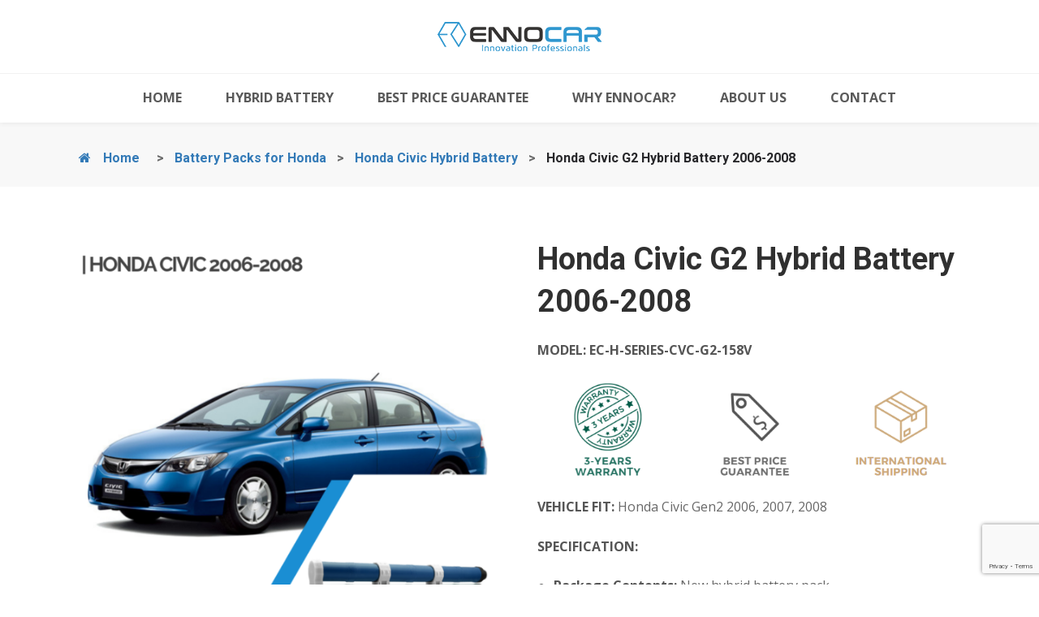

--- FILE ---
content_type: text/html; charset=UTF-8
request_url: https://ennocar.co.uk/product/nimh-158v-6500mah-hybrid-car-battery-honda-civic-2006-2007-2008/
body_size: 26600
content:
<!DOCTYPE html>
<html lang="en-US">
<head>

	<meta charset="UTF-8" />

    <meta name="viewport" content="width=device-width, initial-scale=1, maximum-scale=1">
    
    <meta name="google-site-verification" content="e_GhnvsYpbo_5V3fHZD1iX5JcWJ-X9OW07FF1Azd-jU" />

    <link as="font" href="/wp-content/plugins/contact-widgets/assets/fonts/fontawesome-webfont.woff2?v=4.7.0" rel="preload" crossorigin="anonymous"><link as="font" href="/wp-content/plugins/js_composer/assets/lib/bower/font-awesome/webfonts/fa-regular-400.woff2" rel="preload" crossorigin="anonymous"><link as="font" href="/wp-content/plugins/js_composer/assets/lib/bower/font-awesome/webfonts/fa-brands-400.woff2" rel="preload" crossorigin="anonymous"><link as="font" href="/wp-content/themes/engage/css/engage-icons/fonts/EngageIcons.woff2" rel="preload" crossorigin="anonymous"><link as="font" href="/wp-content/plugins/js_composer/assets/lib/bower/font-awesome/webfonts/fa-solid-900.woff2" rel="preload" crossorigin="anonymous"><link as="font" href="/wp-content/themes/engage/css/font-awesome/fonts/fontawesome-webfont.woff2?v=4.7.0" rel="preload" crossorigin="anonymous">                        
                        <meta name='robots' content='index, follow, max-image-preview:large, max-snippet:-1, max-video-preview:-1' />
	<style>img:is([sizes="auto" i], [sizes^="auto," i]) { contain-intrinsic-size: 3000px 1500px }</style>
	
	<!-- This site is optimized with the Yoast SEO plugin v20.10 - https://yoast.com/wordpress/plugins/seo/ -->
	<title>EnnoCar New Honda Civic G2 Hybrid Battery Replacement at Best Price</title><link rel="preload" as="style" href="https://fonts.googleapis.com/css?family=Open%20Sans%3A400%2C700&#038;display=swap" /><link rel="stylesheet" href="https://fonts.googleapis.com/css?family=Open%20Sans%3A400%2C700&#038;display=swap" media="print" onload="this.media='all'" /><noscript><link rel="stylesheet" href="https://fonts.googleapis.com/css?family=Open%20Sans%3A400%2C700&#038;display=swap" /></noscript><link rel="stylesheet" href="https://ennocar.co.uk/wp-content/cache/min/1/0064bea5f3c22058634bedf0c21a0743.css" media="all" data-minify="1" />
	<meta name="description" content="Shop premium high performance IMA hybrid battery cells for Honda Civic 2006-2008 from EnnoCar Hybrid Batteries with 36 months warranty. Ask now." />
	<link rel="canonical" href="https://ennocar.co.uk/product/nimh-158v-6500mah-hybrid-car-battery-honda-civic-2006-2007-2008/" />
	<meta property="og:locale" content="en_US" />
	<meta property="og:type" content="article" />
	<meta property="og:title" content="EnnoCar New Honda Civic G2 Hybrid Battery Replacement at Best Price" />
	<meta property="og:description" content="Shop premium high performance IMA hybrid battery cells for Honda Civic 2006-2008 from EnnoCar Hybrid Batteries with 36 months warranty. Ask now." />
	<meta property="og:url" content="https://ennocar.co.uk/product/nimh-158v-6500mah-hybrid-car-battery-honda-civic-2006-2007-2008/" />
	<meta property="og:site_name" content="EnnoCar" />
	<meta property="article:publisher" content="https://www.facebook.com/ennocar/" />
	<meta property="article:modified_time" content="2021-02-03T02:09:40+00:00" />
	<meta property="og:image" content="https://ennocar.co.uk/wp-content/uploads/2018/09/EnnoCar-Ni-MH-158V-6.5Ah-Cylindrical-Hybrid-Car-Battery-for-Honda-Civic-Gen2-2006-2011.png" />
	<meta property="og:image:width" content="800" />
	<meta property="og:image:height" content="800" />
	<meta property="og:image:type" content="image/png" />
	<meta name="twitter:card" content="summary_large_image" />
	<meta name="twitter:site" content="@ennocar" />
	<meta name="twitter:label1" content="Est. reading time" />
	<meta name="twitter:data1" content="3 minutes" />
	<script type="application/ld+json" class="yoast-schema-graph">{"@context":"https://schema.org","@graph":[{"@type":"WebPage","@id":"https://ennocar.co.uk/product/nimh-158v-6500mah-hybrid-car-battery-honda-civic-2006-2007-2008/","url":"https://ennocar.co.uk/product/nimh-158v-6500mah-hybrid-car-battery-honda-civic-2006-2007-2008/","name":"EnnoCar New Honda Civic G2 Hybrid Battery Replacement at Best Price","isPartOf":{"@id":"https://ennocar.co.uk/#website"},"primaryImageOfPage":{"@id":"https://ennocar.co.uk/product/nimh-158v-6500mah-hybrid-car-battery-honda-civic-2006-2007-2008/#primaryimage"},"image":{"@id":"https://ennocar.co.uk/product/nimh-158v-6500mah-hybrid-car-battery-honda-civic-2006-2007-2008/#primaryimage"},"thumbnailUrl":"https://ennocar.co.uk/wp-content/uploads/2018/09/EnnoCar-Ni-MH-158V-6.5Ah-Cylindrical-Hybrid-Car-Battery-for-Honda-Civic-Gen2-2006-2011.png","datePublished":"2018-09-10T11:47:04+00:00","dateModified":"2021-02-03T02:09:40+00:00","description":"Shop premium high performance IMA hybrid battery cells for Honda Civic 2006-2008 from EnnoCar Hybrid Batteries with 36 months warranty. Ask now.","breadcrumb":{"@id":"https://ennocar.co.uk/product/nimh-158v-6500mah-hybrid-car-battery-honda-civic-2006-2007-2008/#breadcrumb"},"inLanguage":"en-US","potentialAction":[{"@type":"ReadAction","target":["https://ennocar.co.uk/product/nimh-158v-6500mah-hybrid-car-battery-honda-civic-2006-2007-2008/"]}]},{"@type":"ImageObject","inLanguage":"en-US","@id":"https://ennocar.co.uk/product/nimh-158v-6500mah-hybrid-car-battery-honda-civic-2006-2007-2008/#primaryimage","url":"https://ennocar.co.uk/wp-content/uploads/2018/09/EnnoCar-Ni-MH-158V-6.5Ah-Cylindrical-Hybrid-Car-Battery-for-Honda-Civic-Gen2-2006-2011.png","contentUrl":"https://ennocar.co.uk/wp-content/uploads/2018/09/EnnoCar-Ni-MH-158V-6.5Ah-Cylindrical-Hybrid-Car-Battery-for-Honda-Civic-Gen2-2006-2011.png","width":800,"height":800,"caption":"honda civic g2 2006-2008 hybrid car battery replacement"},{"@type":"BreadcrumbList","@id":"https://ennocar.co.uk/product/nimh-158v-6500mah-hybrid-car-battery-honda-civic-2006-2007-2008/#breadcrumb","itemListElement":[{"@type":"ListItem","position":1,"name":"Home","item":"https://ennocar.co.uk/"},{"@type":"ListItem","position":2,"name":"Shop","item":"https://ennocar.co.uk/shop/"},{"@type":"ListItem","position":3,"name":"Honda Civic G2 Hybrid Battery 2006-2008"}]},{"@type":"WebSite","@id":"https://ennocar.co.uk/#website","url":"https://ennocar.co.uk/","name":"EnnoCar","description":"Hybrid Car Battery Packs","publisher":{"@id":"https://ennocar.co.uk/#organization"},"potentialAction":[{"@type":"SearchAction","target":{"@type":"EntryPoint","urlTemplate":"https://ennocar.co.uk/?s={search_term_string}"},"query-input":"required name=search_term_string"}],"inLanguage":"en-US"},{"@type":"Organization","@id":"https://ennocar.co.uk/#organization","name":"EnnoCar","url":"https://ennocar.co.uk/","logo":{"@type":"ImageObject","inLanguage":"en-US","@id":"https://ennocar.co.uk/#/schema/logo/image/","url":"https://ennocar.co.uk/wp-content/uploads/2019/08/Ennocar-logo.png","contentUrl":"https://ennocar.co.uk/wp-content/uploads/2019/08/Ennocar-logo.png","width":202,"height":36,"caption":"EnnoCar"},"image":{"@id":"https://ennocar.co.uk/#/schema/logo/image/"},"sameAs":["https://www.facebook.com/ennocar/","https://twitter.com/ennocar","https://www.instagram.com/ennocar/","https://www.linkedin.com/company/ennocar/","https://www.youtube.com/c/ennocarhybridcarbatteries/"]}]}</script>
	<!-- / Yoast SEO plugin. -->


<link rel='dns-prefetch' href='//stats.wp.com' />
<link rel='dns-prefetch' href='//code.jquery.com' />
<link rel='dns-prefetch' href='//fonts.googleapis.com' />
<link href='https://fonts.gstatic.com' crossorigin rel='preconnect' />
<link rel="alternate" type="application/rss+xml" title="EnnoCar &raquo; Feed" href="https://ennocar.co.uk/feed/" />
<link rel="alternate" type="application/rss+xml" title="EnnoCar &raquo; Comments Feed" href="https://ennocar.co.uk/comments/feed/" />
<style id='wp-emoji-styles-inline-css' type='text/css'>

	img.wp-smiley, img.emoji {
		display: inline !important;
		border: none !important;
		box-shadow: none !important;
		height: 1em !important;
		width: 1em !important;
		margin: 0 0.07em !important;
		vertical-align: -0.1em !important;
		background: none !important;
		padding: 0 !important;
	}
</style>



<style id='classic-theme-styles-inline-css' type='text/css'>
/*! This file is auto-generated */
.wp-block-button__link{color:#fff;background-color:#32373c;border-radius:9999px;box-shadow:none;text-decoration:none;padding:calc(.667em + 2px) calc(1.333em + 2px);font-size:1.125em}.wp-block-file__button{background:#32373c;color:#fff;text-decoration:none}
</style>
<style id='global-styles-inline-css' type='text/css'>
:root{--wp--preset--aspect-ratio--square: 1;--wp--preset--aspect-ratio--4-3: 4/3;--wp--preset--aspect-ratio--3-4: 3/4;--wp--preset--aspect-ratio--3-2: 3/2;--wp--preset--aspect-ratio--2-3: 2/3;--wp--preset--aspect-ratio--16-9: 16/9;--wp--preset--aspect-ratio--9-16: 9/16;--wp--preset--color--black: #000000;--wp--preset--color--cyan-bluish-gray: #abb8c3;--wp--preset--color--white: #ffffff;--wp--preset--color--pale-pink: #f78da7;--wp--preset--color--vivid-red: #cf2e2e;--wp--preset--color--luminous-vivid-orange: #ff6900;--wp--preset--color--luminous-vivid-amber: #fcb900;--wp--preset--color--light-green-cyan: #7bdcb5;--wp--preset--color--vivid-green-cyan: #00d084;--wp--preset--color--pale-cyan-blue: #8ed1fc;--wp--preset--color--vivid-cyan-blue: #0693e3;--wp--preset--color--vivid-purple: #9b51e0;--wp--preset--gradient--vivid-cyan-blue-to-vivid-purple: linear-gradient(135deg,rgba(6,147,227,1) 0%,rgb(155,81,224) 100%);--wp--preset--gradient--light-green-cyan-to-vivid-green-cyan: linear-gradient(135deg,rgb(122,220,180) 0%,rgb(0,208,130) 100%);--wp--preset--gradient--luminous-vivid-amber-to-luminous-vivid-orange: linear-gradient(135deg,rgba(252,185,0,1) 0%,rgba(255,105,0,1) 100%);--wp--preset--gradient--luminous-vivid-orange-to-vivid-red: linear-gradient(135deg,rgba(255,105,0,1) 0%,rgb(207,46,46) 100%);--wp--preset--gradient--very-light-gray-to-cyan-bluish-gray: linear-gradient(135deg,rgb(238,238,238) 0%,rgb(169,184,195) 100%);--wp--preset--gradient--cool-to-warm-spectrum: linear-gradient(135deg,rgb(74,234,220) 0%,rgb(151,120,209) 20%,rgb(207,42,186) 40%,rgb(238,44,130) 60%,rgb(251,105,98) 80%,rgb(254,248,76) 100%);--wp--preset--gradient--blush-light-purple: linear-gradient(135deg,rgb(255,206,236) 0%,rgb(152,150,240) 100%);--wp--preset--gradient--blush-bordeaux: linear-gradient(135deg,rgb(254,205,165) 0%,rgb(254,45,45) 50%,rgb(107,0,62) 100%);--wp--preset--gradient--luminous-dusk: linear-gradient(135deg,rgb(255,203,112) 0%,rgb(199,81,192) 50%,rgb(65,88,208) 100%);--wp--preset--gradient--pale-ocean: linear-gradient(135deg,rgb(255,245,203) 0%,rgb(182,227,212) 50%,rgb(51,167,181) 100%);--wp--preset--gradient--electric-grass: linear-gradient(135deg,rgb(202,248,128) 0%,rgb(113,206,126) 100%);--wp--preset--gradient--midnight: linear-gradient(135deg,rgb(2,3,129) 0%,rgb(40,116,252) 100%);--wp--preset--font-size--small: 13px;--wp--preset--font-size--medium: 20px;--wp--preset--font-size--large: 36px;--wp--preset--font-size--x-large: 42px;--wp--preset--spacing--20: 0.44rem;--wp--preset--spacing--30: 0.67rem;--wp--preset--spacing--40: 1rem;--wp--preset--spacing--50: 1.5rem;--wp--preset--spacing--60: 2.25rem;--wp--preset--spacing--70: 3.38rem;--wp--preset--spacing--80: 5.06rem;--wp--preset--shadow--natural: 6px 6px 9px rgba(0, 0, 0, 0.2);--wp--preset--shadow--deep: 12px 12px 50px rgba(0, 0, 0, 0.4);--wp--preset--shadow--sharp: 6px 6px 0px rgba(0, 0, 0, 0.2);--wp--preset--shadow--outlined: 6px 6px 0px -3px rgba(255, 255, 255, 1), 6px 6px rgba(0, 0, 0, 1);--wp--preset--shadow--crisp: 6px 6px 0px rgba(0, 0, 0, 1);}:where(.is-layout-flex){gap: 0.5em;}:where(.is-layout-grid){gap: 0.5em;}body .is-layout-flex{display: flex;}.is-layout-flex{flex-wrap: wrap;align-items: center;}.is-layout-flex > :is(*, div){margin: 0;}body .is-layout-grid{display: grid;}.is-layout-grid > :is(*, div){margin: 0;}:where(.wp-block-columns.is-layout-flex){gap: 2em;}:where(.wp-block-columns.is-layout-grid){gap: 2em;}:where(.wp-block-post-template.is-layout-flex){gap: 1.25em;}:where(.wp-block-post-template.is-layout-grid){gap: 1.25em;}.has-black-color{color: var(--wp--preset--color--black) !important;}.has-cyan-bluish-gray-color{color: var(--wp--preset--color--cyan-bluish-gray) !important;}.has-white-color{color: var(--wp--preset--color--white) !important;}.has-pale-pink-color{color: var(--wp--preset--color--pale-pink) !important;}.has-vivid-red-color{color: var(--wp--preset--color--vivid-red) !important;}.has-luminous-vivid-orange-color{color: var(--wp--preset--color--luminous-vivid-orange) !important;}.has-luminous-vivid-amber-color{color: var(--wp--preset--color--luminous-vivid-amber) !important;}.has-light-green-cyan-color{color: var(--wp--preset--color--light-green-cyan) !important;}.has-vivid-green-cyan-color{color: var(--wp--preset--color--vivid-green-cyan) !important;}.has-pale-cyan-blue-color{color: var(--wp--preset--color--pale-cyan-blue) !important;}.has-vivid-cyan-blue-color{color: var(--wp--preset--color--vivid-cyan-blue) !important;}.has-vivid-purple-color{color: var(--wp--preset--color--vivid-purple) !important;}.has-black-background-color{background-color: var(--wp--preset--color--black) !important;}.has-cyan-bluish-gray-background-color{background-color: var(--wp--preset--color--cyan-bluish-gray) !important;}.has-white-background-color{background-color: var(--wp--preset--color--white) !important;}.has-pale-pink-background-color{background-color: var(--wp--preset--color--pale-pink) !important;}.has-vivid-red-background-color{background-color: var(--wp--preset--color--vivid-red) !important;}.has-luminous-vivid-orange-background-color{background-color: var(--wp--preset--color--luminous-vivid-orange) !important;}.has-luminous-vivid-amber-background-color{background-color: var(--wp--preset--color--luminous-vivid-amber) !important;}.has-light-green-cyan-background-color{background-color: var(--wp--preset--color--light-green-cyan) !important;}.has-vivid-green-cyan-background-color{background-color: var(--wp--preset--color--vivid-green-cyan) !important;}.has-pale-cyan-blue-background-color{background-color: var(--wp--preset--color--pale-cyan-blue) !important;}.has-vivid-cyan-blue-background-color{background-color: var(--wp--preset--color--vivid-cyan-blue) !important;}.has-vivid-purple-background-color{background-color: var(--wp--preset--color--vivid-purple) !important;}.has-black-border-color{border-color: var(--wp--preset--color--black) !important;}.has-cyan-bluish-gray-border-color{border-color: var(--wp--preset--color--cyan-bluish-gray) !important;}.has-white-border-color{border-color: var(--wp--preset--color--white) !important;}.has-pale-pink-border-color{border-color: var(--wp--preset--color--pale-pink) !important;}.has-vivid-red-border-color{border-color: var(--wp--preset--color--vivid-red) !important;}.has-luminous-vivid-orange-border-color{border-color: var(--wp--preset--color--luminous-vivid-orange) !important;}.has-luminous-vivid-amber-border-color{border-color: var(--wp--preset--color--luminous-vivid-amber) !important;}.has-light-green-cyan-border-color{border-color: var(--wp--preset--color--light-green-cyan) !important;}.has-vivid-green-cyan-border-color{border-color: var(--wp--preset--color--vivid-green-cyan) !important;}.has-pale-cyan-blue-border-color{border-color: var(--wp--preset--color--pale-cyan-blue) !important;}.has-vivid-cyan-blue-border-color{border-color: var(--wp--preset--color--vivid-cyan-blue) !important;}.has-vivid-purple-border-color{border-color: var(--wp--preset--color--vivid-purple) !important;}.has-vivid-cyan-blue-to-vivid-purple-gradient-background{background: var(--wp--preset--gradient--vivid-cyan-blue-to-vivid-purple) !important;}.has-light-green-cyan-to-vivid-green-cyan-gradient-background{background: var(--wp--preset--gradient--light-green-cyan-to-vivid-green-cyan) !important;}.has-luminous-vivid-amber-to-luminous-vivid-orange-gradient-background{background: var(--wp--preset--gradient--luminous-vivid-amber-to-luminous-vivid-orange) !important;}.has-luminous-vivid-orange-to-vivid-red-gradient-background{background: var(--wp--preset--gradient--luminous-vivid-orange-to-vivid-red) !important;}.has-very-light-gray-to-cyan-bluish-gray-gradient-background{background: var(--wp--preset--gradient--very-light-gray-to-cyan-bluish-gray) !important;}.has-cool-to-warm-spectrum-gradient-background{background: var(--wp--preset--gradient--cool-to-warm-spectrum) !important;}.has-blush-light-purple-gradient-background{background: var(--wp--preset--gradient--blush-light-purple) !important;}.has-blush-bordeaux-gradient-background{background: var(--wp--preset--gradient--blush-bordeaux) !important;}.has-luminous-dusk-gradient-background{background: var(--wp--preset--gradient--luminous-dusk) !important;}.has-pale-ocean-gradient-background{background: var(--wp--preset--gradient--pale-ocean) !important;}.has-electric-grass-gradient-background{background: var(--wp--preset--gradient--electric-grass) !important;}.has-midnight-gradient-background{background: var(--wp--preset--gradient--midnight) !important;}.has-small-font-size{font-size: var(--wp--preset--font-size--small) !important;}.has-medium-font-size{font-size: var(--wp--preset--font-size--medium) !important;}.has-large-font-size{font-size: var(--wp--preset--font-size--large) !important;}.has-x-large-font-size{font-size: var(--wp--preset--font-size--x-large) !important;}
:where(.wp-block-post-template.is-layout-flex){gap: 1.25em;}:where(.wp-block-post-template.is-layout-grid){gap: 1.25em;}
:where(.wp-block-columns.is-layout-flex){gap: 2em;}:where(.wp-block-columns.is-layout-grid){gap: 2em;}
:root :where(.wp-block-pullquote){font-size: 1.5em;line-height: 1.6;}
</style>




<link rel='stylesheet' id='woocommerce-smallscreen-css' href='https://ennocar.co.uk/wp-content/plugins/woocommerce/assets/css/woocommerce-smallscreen.css?ver=7.8.2' type='text/css' media='only screen and (max-width: 768px)' />

<style id='woocommerce-inline-inline-css' type='text/css'>
.woocommerce form .form-row .required { visibility: visible; }
</style>














<link rel='stylesheet' id='engage-dynamic-css-css' href='https://ennocar.co.uk/wp-admin/admin-ajax.php?action=engage_dynamic_css&#038;ver=6.7.1' type='text/css' media='all' />





<script type="text/javascript" defer='defer' src="https://ennocar.co.uk/wp-includes/js/jquery/jquery.min.js?ver=3.7.1" id="jquery-core-js"></script>

<script type="text/javascript" defer='defer' src="https://ennocar.co.uk/wp-includes/js/dist/hooks.min.js?ver=4d63a3d491d11ffd8ac6" id="wp-hooks-js"></script>
<script type="text/javascript" defer='defer' src="https://stats.wp.com/w.js?ver=202603" id="woo-tracks-js"></script>

<script type="text/javascript" id="wc-add-to-cart-js-extra">
/* <![CDATA[ */
var wc_add_to_cart_params = {"ajax_url":"\/wp-admin\/admin-ajax.php","wc_ajax_url":"\/?wc-ajax=%%endpoint%%","i18n_view_cart":"View cart","cart_url":"https:\/\/ennocar.co.uk\/cart\/","is_cart":"","cart_redirect_after_add":"no"};
/* ]]> */
</script>






<script type="text/javascript" id="sib-front-js-js-extra">
/* <![CDATA[ */
var sibErrMsg = {"invalidMail":"Please fill out valid email address","requiredField":"Please fill out required fields","invalidDateFormat":"Please fill out valid date format","invalidSMSFormat":"Please fill out valid phone number"};
var ajax_sib_front_object = {"ajax_url":"https:\/\/ennocar.co.uk\/wp-admin\/admin-ajax.php","ajax_nonce":"0515f334bb","flag_url":"https:\/\/ennocar.co.uk\/wp-content\/plugins\/mailin\/img\/flags\/"};
/* ]]> */
</script>

<link rel="https://api.w.org/" href="https://ennocar.co.uk/wp-json/" /><link rel="alternate" title="JSON" type="application/json" href="https://ennocar.co.uk/wp-json/wp/v2/product/364" /><link rel="EditURI" type="application/rsd+xml" title="RSD" href="https://ennocar.co.uk/xmlrpc.php?rsd" />
<meta name="generator" content="WordPress 6.7.1" />
<meta name="generator" content="WooCommerce 7.8.2" />
<link rel='shortlink' href='https://ennocar.co.uk/?p=364' />
<link rel="alternate" title="oEmbed (JSON)" type="application/json+oembed" href="https://ennocar.co.uk/wp-json/oembed/1.0/embed?url=https%3A%2F%2Fennocar.co.uk%2Fproduct%2Fnimh-158v-6500mah-hybrid-car-battery-honda-civic-2006-2007-2008%2F" />
<link rel="alternate" title="oEmbed (XML)" type="text/xml+oembed" href="https://ennocar.co.uk/wp-json/oembed/1.0/embed?url=https%3A%2F%2Fennocar.co.uk%2Fproduct%2Fnimh-158v-6500mah-hybrid-car-battery-honda-civic-2006-2007-2008%2F&#038;format=xml" />

            <style type="text/css">              
                
                /* Background color */
                .fbc-page .fbc-wrap .fbc-items {
                    background-color: rgba(237,239,240,0);
                }
                /* Items font size */
                .fbc-page .fbc-wrap .fbc-items li {
                    font-size: 16px;
                }
                
                /* Items' link color */
                .fbc-page .fbc-wrap .fbc-items li a {
                    color: #337ab7;                    
                }
                
                /* Seprator color */
                .fbc-page .fbc-wrap .fbc-items li .fbc-separator {
                    color: #cccccc;
                }
                
                /* Active item & end-text color */
                .fbc-page .fbc-wrap .fbc-items li.active span,
                .fbc-page .fbc-wrap .fbc-items li .fbc-end-text {
                    color: #27272a;
                    font-size: 16px;
                }
            </style>

            	<noscript><style>.woocommerce-product-gallery{ opacity: 1 !important; }</style></noscript>
	<link rel="preconnect" href="//code.tidio.co"><meta name="generator" content="Powered by WPBakery Page Builder - drag and drop page builder for WordPress."/>
<link rel="icon" href="https://ennocar.co.uk/wp-content/uploads/2018/10/cropped-EO-512-32x32.png" sizes="32x32" />
<link rel="icon" href="https://ennocar.co.uk/wp-content/uploads/2018/10/cropped-EO-512-192x192.png" sizes="192x192" />
<link rel="apple-touch-icon" href="https://ennocar.co.uk/wp-content/uploads/2018/10/cropped-EO-512-180x180.png" />
<meta name="msapplication-TileImage" content="https://ennocar.co.uk/wp-content/uploads/2018/10/cropped-EO-512-270x270.png" />
<style type="text/css" title="dynamic-css" class="options-output">#main-menu > ul > li > a,.main-menu > ul > li > a{text-transform:uppercase;opacity: 1;visibility: visible;-webkit-transition: opacity 0.24s ease-in-out;-moz-transition: opacity 0.24s ease-in-out;transition: opacity 0.24s ease-in-out;}.wf-loading #main-menu > ul > li > a,.wf-loading .main-menu > ul > li > a{opacity: 0;}.ie.wf-loading #main-menu > ul > li > a,.ie.wf-loading .main-menu > ul > li > a{visibility: hidden;}#main-menu > ul > li > a,.main-menu > ul > li > a{padding-right:27px;padding-left:27px;}.aside-nav #main-aside-menu > ul > li > a{opacity: 1;visibility: visible;-webkit-transition: opacity 0.24s ease-in-out;-moz-transition: opacity 0.24s ease-in-out;transition: opacity 0.24s ease-in-out;}.wf-loading .aside-nav #main-aside-menu > ul > li > a{opacity: 0;}.ie.wf-loading .aside-nav #main-aside-menu > ul > li > a{visibility: hidden;}.aside-nav #main-aside-menu .dropdown-menu > li > a{opacity: 1;visibility: visible;-webkit-transition: opacity 0.24s ease-in-out;-moz-transition: opacity 0.24s ease-in-out;transition: opacity 0.24s ease-in-out;}.wf-loading .aside-nav #main-aside-menu .dropdown-menu > li > a{opacity: 0;}.ie.wf-loading .aside-nav #main-aside-menu .dropdown-menu > li > a{visibility: hidden;}#topbar,#topbar p{opacity: 1;visibility: visible;-webkit-transition: opacity 0.24s ease-in-out;-moz-transition: opacity 0.24s ease-in-out;transition: opacity 0.24s ease-in-out;}.wf-loading #topbar,.wf-loading #topbar p{opacity: 0;}.ie.wf-loading #topbar,.ie.wf-loading #topbar p{visibility: hidden;}#header #main-menu li:not(.mega-menu) > .dropdown-menu a{opacity: 1;visibility: visible;-webkit-transition: opacity 0.24s ease-in-out;-moz-transition: opacity 0.24s ease-in-out;transition: opacity 0.24s ease-in-out;}.wf-loading #header #main-menu li:not(.mega-menu) > .dropdown-menu a{opacity: 0;}.ie.wf-loading #header #main-menu li:not(.mega-menu) > .dropdown-menu a{visibility: hidden;}#header #main-menu > ul > li.mega-menu > ul.dropdown-menu > li > a{opacity: 1;visibility: visible;-webkit-transition: opacity 0.24s ease-in-out;-moz-transition: opacity 0.24s ease-in-out;transition: opacity 0.24s ease-in-out;}.wf-loading #header #main-menu > ul > li.mega-menu > ul.dropdown-menu > li > a{opacity: 0;}.ie.wf-loading #header #main-menu > ul > li.mega-menu > ul.dropdown-menu > li > a{visibility: hidden;}.page-title h1{opacity: 1;visibility: visible;-webkit-transition: opacity 0.24s ease-in-out;-moz-transition: opacity 0.24s ease-in-out;transition: opacity 0.24s ease-in-out;}.wf-loading .page-title h1{opacity: 0;}.ie.wf-loading .page-title h1{visibility: hidden;}.page-title p.page-subtitle{opacity: 1;visibility: visible;-webkit-transition: opacity 0.24s ease-in-out;-moz-transition: opacity 0.24s ease-in-out;transition: opacity 0.24s ease-in-out;}.wf-loading .page-title p.page-subtitle{opacity: 0;}.ie.wf-loading .page-title p.page-subtitle{visibility: hidden;}#page-title.page-title-with-bg h1{opacity: 1;visibility: visible;-webkit-transition: opacity 0.24s ease-in-out;-moz-transition: opacity 0.24s ease-in-out;transition: opacity 0.24s ease-in-out;}.wf-loading #page-title.page-title-with-bg h1{opacity: 0;}.ie.wf-loading #page-title.page-title-with-bg h1{visibility: hidden;}#page-title.page-title-with-bg  p.page-subtitle{opacity: 1;visibility: visible;-webkit-transition: opacity 0.24s ease-in-out;-moz-transition: opacity 0.24s ease-in-out;transition: opacity 0.24s ease-in-out;}.wf-loading #page-title.page-title-with-bg  p.page-subtitle{opacity: 0;}.ie.wf-loading #page-title.page-title-with-bg  p.page-subtitle{visibility: hidden;}#footer .footer-widget .widget-title{opacity: 1;visibility: visible;-webkit-transition: opacity 0.24s ease-in-out;-moz-transition: opacity 0.24s ease-in-out;transition: opacity 0.24s ease-in-out;}.wf-loading #footer .footer-widget .widget-title{opacity: 0;}.ie.wf-loading #footer .footer-widget .widget-title{visibility: hidden;}#footer-main p,#footer-main,#footer .widget,.footer-main .widget-contact-details > div{opacity: 1;visibility: visible;-webkit-transition: opacity 0.24s ease-in-out;-moz-transition: opacity 0.24s ease-in-out;transition: opacity 0.24s ease-in-out;}.wf-loading #footer-main p,.wf-loading #footer-main,.wf-loading #footer .widget,.wf-loading .footer-main .widget-contact-details > div{opacity: 0;}.ie.wf-loading #footer-main p,.ie.wf-loading #footer-main,.ie.wf-loading #footer .widget,.ie.wf-loading .footer-main .widget-contact-details > div{visibility: hidden;}#footer-main .widget ul li a{opacity: 1;visibility: visible;-webkit-transition: opacity 0.24s ease-in-out;-moz-transition: opacity 0.24s ease-in-out;transition: opacity 0.24s ease-in-out;}.wf-loading #footer-main .widget ul li a{opacity: 0;}.ie.wf-loading #footer-main .widget ul li a{visibility: hidden;}#footer-main .classic-meta-section{opacity: 1;visibility: visible;-webkit-transition: opacity 0.24s ease-in-out;-moz-transition: opacity 0.24s ease-in-out;transition: opacity 0.24s ease-in-out;}.wf-loading #footer-main .classic-meta-section{opacity: 0;}.ie.wf-loading #footer-main .classic-meta-section{visibility: hidden;}.footer-bottom .copyright, .footer-bottom p{opacity: 1;visibility: visible;-webkit-transition: opacity 0.24s ease-in-out;-moz-transition: opacity 0.24s ease-in-out;transition: opacity 0.24s ease-in-out;}.wf-loading .footer-bottom .copyright,.wf-loading  .footer-bottom p{opacity: 0;}.ie.wf-loading .footer-bottom .copyright,.ie.wf-loading  .footer-bottom p{visibility: hidden;}.portfolio-item-caption h4 a,.portfolio-caption_overlay .portfolio-item-caption h4 a{opacity: 1;visibility: visible;-webkit-transition: opacity 0.24s ease-in-out;-moz-transition: opacity 0.24s ease-in-out;transition: opacity 0.24s ease-in-out;}.wf-loading .portfolio-item-caption h4 a,.wf-loading .portfolio-caption_overlay .portfolio-item-caption h4 a{opacity: 0;}.ie.wf-loading .portfolio-item-caption h4 a,.ie.wf-loading .portfolio-caption_overlay .portfolio-item-caption h4 a{visibility: hidden;}.portfolio-item-caption .caption-categories{opacity: 1;visibility: visible;-webkit-transition: opacity 0.24s ease-in-out;-moz-transition: opacity 0.24s ease-in-out;transition: opacity 0.24s ease-in-out;}.wf-loading .portfolio-item-caption .caption-categories{opacity: 0;}.ie.wf-loading .portfolio-item-caption .caption-categories{visibility: hidden;}.post-navigation a span.post-nav-title{opacity: 1;visibility: visible;-webkit-transition: opacity 0.24s ease-in-out;-moz-transition: opacity 0.24s ease-in-out;transition: opacity 0.24s ease-in-out;}.wf-loading .post-navigation a span.post-nav-title{opacity: 0;}.ie.wf-loading .post-navigation a span.post-nav-title{visibility: hidden;}.btn{opacity: 1;visibility: visible;-webkit-transition: opacity 0.24s ease-in-out;-moz-transition: opacity 0.24s ease-in-out;transition: opacity 0.24s ease-in-out;}.wf-loading .btn{opacity: 0;}.ie.wf-loading .btn{visibility: hidden;}.btn-small{opacity: 1;visibility: visible;-webkit-transition: opacity 0.24s ease-in-out;-moz-transition: opacity 0.24s ease-in-out;transition: opacity 0.24s ease-in-out;}.wf-loading .btn-small{opacity: 0;}.ie.wf-loading .btn-small{visibility: hidden;}.btn-medium{opacity: 1;visibility: visible;-webkit-transition: opacity 0.24s ease-in-out;-moz-transition: opacity 0.24s ease-in-out;transition: opacity 0.24s ease-in-out;}.wf-loading .btn-medium{opacity: 0;}.ie.wf-loading .btn-medium{visibility: hidden;}.btn-large{opacity: 1;visibility: visible;-webkit-transition: opacity 0.24s ease-in-out;-moz-transition: opacity 0.24s ease-in-out;transition: opacity 0.24s ease-in-out;}.wf-loading .btn-large{opacity: 0;}.ie.wf-loading .btn-large{visibility: hidden;}.btn-xxlarge{opacity: 1;visibility: visible;-webkit-transition: opacity 0.24s ease-in-out;-moz-transition: opacity 0.24s ease-in-out;transition: opacity 0.24s ease-in-out;}.wf-loading .btn-xxlarge{opacity: 0;}.ie.wf-loading .btn-xxlarge{visibility: hidden;}h2.cta-heading{opacity: 1;visibility: visible;-webkit-transition: opacity 0.24s ease-in-out;-moz-transition: opacity 0.24s ease-in-out;transition: opacity 0.24s ease-in-out;}.wf-loading h2.cta-heading{opacity: 0;}.ie.wf-loading h2.cta-heading{visibility: hidden;}.cta-subtitle{opacity: 1;visibility: visible;-webkit-transition: opacity 0.24s ease-in-out;-moz-transition: opacity 0.24s ease-in-out;transition: opacity 0.24s ease-in-out;}.wf-loading .cta-subtitle{opacity: 0;}.ie.wf-loading .cta-subtitle{visibility: hidden;}.vntd-content-box .simple-grid-title{opacity: 1;visibility: visible;-webkit-transition: opacity 0.24s ease-in-out;-moz-transition: opacity 0.24s ease-in-out;transition: opacity 0.24s ease-in-out;}.wf-loading .vntd-content-box .simple-grid-title{opacity: 0;}.ie.wf-loading .vntd-content-box .simple-grid-title{visibility: hidden;}.vntd-content-box .simple-grid-description{opacity: 1;visibility: visible;-webkit-transition: opacity 0.24s ease-in-out;-moz-transition: opacity 0.24s ease-in-out;transition: opacity 0.24s ease-in-out;}.wf-loading .vntd-content-box .simple-grid-description{opacity: 0;}.ie.wf-loading .vntd-content-box .simple-grid-description{visibility: hidden;}.vntd-content-box .simple-grid-btn{opacity: 1;visibility: visible;-webkit-transition: opacity 0.24s ease-in-out;-moz-transition: opacity 0.24s ease-in-out;transition: opacity 0.24s ease-in-out;}.wf-loading .vntd-content-box .simple-grid-btn{opacity: 0;}.ie.wf-loading .vntd-content-box .simple-grid-btn{visibility: hidden;}h5.icon-box-title{opacity: 1;visibility: visible;-webkit-transition: opacity 0.24s ease-in-out;-moz-transition: opacity 0.24s ease-in-out;transition: opacity 0.24s ease-in-out;}.wf-loading h5.icon-box-title{opacity: 0;}.ie.wf-loading h5.icon-box-title{visibility: hidden;}p.icon-description{opacity: 1;visibility: visible;-webkit-transition: opacity 0.24s ease-in-out;-moz-transition: opacity 0.24s ease-in-out;transition: opacity 0.24s ease-in-out;}.wf-loading p.icon-description{opacity: 0;}.ie.wf-loading p.icon-description{visibility: hidden;}.special-heading .special-heading-title{opacity: 1;visibility: visible;-webkit-transition: opacity 0.24s ease-in-out;-moz-transition: opacity 0.24s ease-in-out;transition: opacity 0.24s ease-in-out;}.wf-loading .special-heading .special-heading-title{opacity: 0;}.ie.wf-loading .special-heading .special-heading-title{visibility: hidden;}.special-heading .special-heading-subtitle{opacity: 1;visibility: visible;-webkit-transition: opacity 0.24s ease-in-out;-moz-transition: opacity 0.24s ease-in-out;transition: opacity 0.24s ease-in-out;}.wf-loading .special-heading .special-heading-subtitle{opacity: 0;}.ie.wf-loading .special-heading .special-heading-subtitle{visibility: hidden;}.widget > h5{opacity: 1;visibility: visible;-webkit-transition: opacity 0.24s ease-in-out;-moz-transition: opacity 0.24s ease-in-out;transition: opacity 0.24s ease-in-out;}.wf-loading .widget > h5{opacity: 0;}.ie.wf-loading .widget > h5{visibility: hidden;}.form-control, body .section-page input:not([type=radio]):not([type=checkbox]):not([type=submit]):not([type=button]):not([type=image]):not([type=file]), .section-page textarea, #wrapper .section-page select{opacity: 1;visibility: visible;-webkit-transition: opacity 0.24s ease-in-out;-moz-transition: opacity 0.24s ease-in-out;transition: opacity 0.24s ease-in-out;}.wf-loading .form-control,.wf-loading  body .section-page input:not([type=radio]):not([type=checkbox]):not([type=submit]):not([type=button]):not([type=image]):not([type=file]),.wf-loading  .section-page textarea,.wf-loading  #wrapper .section-page select{opacity: 0;}.ie.wf-loading .form-control,.ie.wf-loading  body .section-page input:not([type=radio]):not([type=checkbox]):not([type=submit]):not([type=button]):not([type=image]):not([type=file]),.ie.wf-loading  .section-page textarea,.ie.wf-loading  #wrapper .section-page select{visibility: hidden;}.section-page .gform_wrapper label.gfield_label{opacity: 1;visibility: visible;-webkit-transition: opacity 0.24s ease-in-out;-moz-transition: opacity 0.24s ease-in-out;transition: opacity 0.24s ease-in-out;}.wf-loading .section-page .gform_wrapper label.gfield_label{opacity: 0;}.ie.wf-loading .section-page .gform_wrapper label.gfield_label{visibility: hidden;}.font-additional,.font-additional h1, .font-additional h2, .font-additional h3, .font-additional h4, .font-additional h5, .font-additional h6{font-family:Raleway;font-weight:700;opacity: 1;visibility: visible;-webkit-transition: opacity 0.24s ease-in-out;-moz-transition: opacity 0.24s ease-in-out;transition: opacity 0.24s ease-in-out;}.wf-loading .font-additional,.wf-loading .font-additional h1,.wf-loading  .font-additional h2,.wf-loading  .font-additional h3,.wf-loading  .font-additional h4,.wf-loading  .font-additional h5,.wf-loading  .font-additional h6{opacity: 0;}.ie.wf-loading .font-additional,.ie.wf-loading .font-additional h1,.ie.wf-loading  .font-additional h2,.ie.wf-loading  .font-additional h3,.ie.wf-loading  .font-additional h4,.ie.wf-loading  .font-additional h5,.ie.wf-loading  .font-additional h6{visibility: hidden;}h1{font-family:Roboto;font-weight:700;font-style:normal;opacity: 1;visibility: visible;-webkit-transition: opacity 0.24s ease-in-out;-moz-transition: opacity 0.24s ease-in-out;transition: opacity 0.24s ease-in-out;}.wf-loading h1{opacity: 0;}.ie.wf-loading h1{visibility: hidden;}h2{opacity: 1;visibility: visible;-webkit-transition: opacity 0.24s ease-in-out;-moz-transition: opacity 0.24s ease-in-out;transition: opacity 0.24s ease-in-out;}.wf-loading h2{opacity: 0;}.ie.wf-loading h2{visibility: hidden;}h3{opacity: 1;visibility: visible;-webkit-transition: opacity 0.24s ease-in-out;-moz-transition: opacity 0.24s ease-in-out;transition: opacity 0.24s ease-in-out;}.wf-loading h3{opacity: 0;}.ie.wf-loading h3{visibility: hidden;}h4{font-family:"Open Sans";font-weight:700;font-style:normal;color:#000000;opacity: 1;visibility: visible;-webkit-transition: opacity 0.24s ease-in-out;-moz-transition: opacity 0.24s ease-in-out;transition: opacity 0.24s ease-in-out;}.wf-loading h4{opacity: 0;}.ie.wf-loading h4{visibility: hidden;}h5{opacity: 1;visibility: visible;-webkit-transition: opacity 0.24s ease-in-out;-moz-transition: opacity 0.24s ease-in-out;transition: opacity 0.24s ease-in-out;}.wf-loading h5{opacity: 0;}.ie.wf-loading h5{visibility: hidden;}h6{opacity: 1;visibility: visible;-webkit-transition: opacity 0.24s ease-in-out;-moz-transition: opacity 0.24s ease-in-out;transition: opacity 0.24s ease-in-out;}.wf-loading h6{opacity: 0;}.ie.wf-loading h6{visibility: hidden;}</style><noscript><style> .wpb_animate_when_almost_visible { opacity: 1; }</style></noscript><noscript><style id="rocket-lazyload-nojs-css">.rll-youtube-player, [data-lazy-src]{display:none !important;}</style></noscript><!-- Global site tag (gtag.js) - Google Analytics -->
<script async src="https://www.googletagmanager.com/gtag/js?id=UA-128170233-5"></script>
<script>
  window.dataLayer = window.dataLayer || [];
  function gtag(){dataLayer.push(arguments);}
  gtag('js', new Date());

  gtag('config', 'UA-128170233-5');
</script>
</head>

<body data-rsssl=1 class="product-template-default single single-product postid-364 theme-engage woocommerce woocommerce-page woocommerce-no-js wpb-js-composer js-comp-ver-6.4.1 vc_responsive">
	<!--<div class="location" style="display:none !important;">-->
			<!--</div>-->
	<div class="loader-wrapper">
		  <div class="loader-circle"></div>
		</div>
	<div id="wrapper" class="header-position-top header-style-top-logo-center header-style-top-logo-center header-bottom-nav header-opaque site-header-sticky-appear skin-light">

	

            <header id="header" class="site-header header-light header-scroll-light m-not-sticky active-style-default header-sticky-appear dropdown-dark mobile-dropdown-parent header-separator-shadow"
                    data-scroll-height="60"
                    data-scroll-animation="default"
                    data-skin="light"
                    data-scroll-skin="light" data-scroll-amount="500">

                
                    <div id="main-navigation"
                         class="main-nav bottom-nav" style="background-color:#fff;">

                        <div class="main-nav-wrapper upper-nav-wrapper">
                            <div class="container">
                                <div class="nav-left">
                                    <div id="logo">

                                        <a href="https://ennocar.co.uk" class="logo-link"><img src="data:image/svg+xml,%3Csvg%20xmlns='http://www.w3.org/2000/svg'%20viewBox='0%200%200%200'%3E%3C/svg%3E" alt="logo" class="logo-dark" data-lazy-src="https://ennocar.co.uk/wp-content/uploads/2018/09/Ennocar-logo.png"><noscript><img src="https://ennocar.co.uk/wp-content/uploads/2018/09/Ennocar-logo.png" alt="logo" class="logo-dark"></noscript><img src="https://ennocar.co.uk/wp-content/uploads/2018/12/EnnoCAR-logo-all-white-clean.png" alt="logo" class="logo-white"></a>
                                    </div>
                                </div>

                                <div id="mobile-menu-toggle" class="toggle-menu toggle-menu-mobile"
                                     data-toggle="mobile-menu" data-effect="hover">
                                    <div class="btn-inner"><span></span></div>
                                </div>

                                                            </div>
                        </div>

                        <div class="bottom-nav-wrapper">
                            <div class="container">
                                <nav id="main-menu"
                                     class="main-menu">
                                    <ul id="menu-primary-menu" class="nav"><li id="menu-item-170" class="menu-item menu-item-type-post_type menu-item-object-page menu-item-home"><a href="https://ennocar.co.uk/"><span>Home</span></a></li>
<li id="menu-item-374" class="menu-item menu-item-type-custom menu-item-object-custom menu-item-home menu-item-has-children"><a href="https://ennocar.co.uk/#product"><span>Hybrid Battery</span></a>
<ul class="dropdown-menu">
	<li id="menu-item-392" class="menu-item menu-item-type-custom menu-item-object-custom menu-item-has-children"><a href="https://ennocar.co.uk/product-category/battery-packs-for-toyota/"><span>TOYOTA</span></a>
	<ul class="dropdown-menu">
		<li id="menu-item-1776" class="menu-item menu-item-type-custom menu-item-object-custom"><a href="https://ennocar.co.uk/product-category/battery-packs-for-toyota/prius"><span>PRIUS</span></a></li>
		<li id="menu-item-1773" class="menu-item menu-item-type-custom menu-item-object-custom"><a href="https://ennocar.co.uk/product-category/battery-packs-for-toyota/camry"><span>CAMRY</span></a></li>
		<li id="menu-item-1775" class="menu-item menu-item-type-custom menu-item-object-custom"><a href="https://ennocar.co.uk/product-category/battery-packs-for-toyota/highlander"><span>HIGHLANDER</span></a></li>
		<li id="menu-item-2064" class="menu-item menu-item-type-custom menu-item-object-custom"><a href="https://ennocar.co.uk/product-category/battery-packs-for-toyota/corolla"><span>COROLLA</span></a></li>
		<li id="menu-item-1770" class="menu-item menu-item-type-custom menu-item-object-custom"><a href="https://ennocar.co.uk/product-category/battery-packs-for-toyota/alphard"><span>ALPHARD</span></a></li>
		<li id="menu-item-1771" class="menu-item menu-item-type-custom menu-item-object-custom"><a href="https://ennocar.co.uk/product-category/battery-packs-for-toyota/auris"><span>AURIS</span></a></li>
		<li id="menu-item-2210" class="menu-item menu-item-type-custom menu-item-object-custom"><a href="/product/toyota-corolla-axio-hybrid-battery-2013-2019-ni-mh-replacement/"><span>AXIO</span></a></li>
		<li id="menu-item-1772" class="menu-item menu-item-type-custom menu-item-object-custom"><a href="https://ennocar.co.uk/product-category/battery-packs-for-toyota/avalon"><span>AVALON</span></a></li>
		<li id="menu-item-1933" class="menu-item menu-item-type-custom menu-item-object-custom"><a href="https://ennocar.co.uk/product-category/battery-packs-for-toyota/rav4"><span>RAV4</span></a></li>
		<li id="menu-item-1939" class="menu-item menu-item-type-custom menu-item-object-custom"><a href="https://ennocar.co.uk/product-category/battery-packs-for-toyota/c-hr"><span>C-HR</span></a></li>
		<li id="menu-item-1774" class="menu-item menu-item-type-custom menu-item-object-custom"><a href="https://ennocar.co.uk/product-category/battery-packs-for-toyota/crown"><span>CROWN</span></a></li>
		<li id="menu-item-1952" class="menu-item menu-item-type-custom menu-item-object-custom"><a href="https://ennocar.co.uk/product-category/battery-packs-for-toyota/estima"><span>ESTIMA</span></a></li>
		<li id="menu-item-1934" class="menu-item menu-item-type-custom menu-item-object-custom"><a href="https://ennocar.co.uk/product-category/battery-packs-for-toyota/harrier"><span>HARRIER</span></a></li>
		<li id="menu-item-1777" class="menu-item menu-item-type-custom menu-item-object-custom"><a href="https://ennocar.co.uk/product-category/battery-packs-for-toyota/yaris"><span>YARIS</span></a></li>
	</ul>
</li>
	<li id="menu-item-390" class="menu-item menu-item-type-custom menu-item-object-custom menu-item-has-children"><a href="https://ennocar.co.uk/product-category/battery-packs-for-honda/"><span>HONDA</span></a>
	<ul class="dropdown-menu">
		<li id="menu-item-1778" class="menu-item menu-item-type-custom menu-item-object-custom"><a href="https://ennocar.co.uk/product-category/battery-packs-for-honda/accord"><span>ACCORD</span></a></li>
		<li id="menu-item-1779" class="menu-item menu-item-type-custom menu-item-object-custom"><a href="https://ennocar.co.uk/product-category/battery-packs-for-honda/civic"><span>CIVIC</span></a></li>
		<li id="menu-item-1780" class="menu-item menu-item-type-custom menu-item-object-custom"><a href="https://ennocar.co.uk/product-category/battery-packs-for-honda/crz"><span>CRZ</span></a></li>
		<li id="menu-item-1781" class="menu-item menu-item-type-custom menu-item-object-custom"><a href="https://ennocar.co.uk/product-category/battery-packs-for-honda/fit-jazz"><span>FIT/JAZZ</span></a></li>
		<li id="menu-item-1782" class="menu-item menu-item-type-custom menu-item-object-custom"><a href="https://ennocar.co.uk/product-category/battery-packs-for-honda/insight"><span>INSIGHT</span></a></li>
	</ul>
</li>
	<li id="menu-item-391" class="menu-item menu-item-type-custom menu-item-object-custom menu-item-has-children"><a href="https://ennocar.co.uk/product-category/battery-packs-for-lexus/"><span>LEXUS</span></a>
	<ul class="dropdown-menu">
		<li id="menu-item-1783" class="menu-item menu-item-type-custom menu-item-object-custom"><a href="https://ennocar.co.uk/product-category/battery-packs-for-lexus/ct200h"><span>CT200h</span></a></li>
		<li id="menu-item-1784" class="menu-item menu-item-type-custom menu-item-object-custom"><a href="https://ennocar.co.uk/product-category/battery-packs-for-lexus/es300h"><span>ES300h</span></a></li>
		<li id="menu-item-1785" class="menu-item menu-item-type-custom menu-item-object-custom"><a href="https://ennocar.co.uk/product-category/battery-packs-for-lexus/es400h"><span>ES400h</span></a></li>
		<li id="menu-item-1786" class="menu-item menu-item-type-custom menu-item-object-custom"><a href="https://ennocar.co.uk/product-category/battery-packs-for-lexus/gs300h"><span>GS300h</span></a></li>
		<li id="menu-item-1787" class="menu-item menu-item-type-custom menu-item-object-custom"><a href="https://ennocar.co.uk/product-category/battery-packs-for-lexus/gs450h"><span>GS450h</span></a></li>
		<li id="menu-item-2211" class="menu-item menu-item-type-custom menu-item-object-custom"><a href="/product-category/battery-packs-for-lexus/hs250h/"><span>HS250H</span></a></li>
		<li id="menu-item-1788" class="menu-item menu-item-type-custom menu-item-object-custom"><a href="https://ennocar.co.uk/product-category/battery-packs-for-lexus/is300h"><span>IS300h</span></a></li>
		<li id="menu-item-1954" class="menu-item menu-item-type-custom menu-item-object-custom"><a href="https://ennocar.co.uk/product-category/battery-packs-for-lexus/ls600h"><span>LS600h</span></a></li>
		<li id="menu-item-1955" class="menu-item menu-item-type-custom menu-item-object-custom"><a href="https://ennocar.co.uk/product-category/battery-packs-for-lexus/nx300h"><span>NX300h</span></a></li>
		<li id="menu-item-1790" class="menu-item menu-item-type-custom menu-item-object-custom"><a href="https://ennocar.co.uk/product-category/battery-packs-for-lexus/rx400h"><span>RX400h</span></a></li>
		<li id="menu-item-1791" class="menu-item menu-item-type-custom menu-item-object-custom"><a href="https://ennocar.co.uk/product-category/battery-packs-for-lexus/rx450h"><span>RX450h</span></a></li>
		<li id="menu-item-1956" class="menu-item menu-item-type-custom menu-item-object-custom"><a href="https://ennocar.co.uk/product-category/battery-packs-for-lexus/ux250h"><span>UX250h</span></a></li>
	</ul>
</li>
	<li id="menu-item-389" class="menu-item menu-item-type-custom menu-item-object-custom menu-item-has-children"><a href="https://ennocar.co.uk/product-category/battery-packs-for-ford/"><span>FORD</span></a>
	<ul class="dropdown-menu">
		<li id="menu-item-1795" class="menu-item menu-item-type-custom menu-item-object-custom"><a href="https://ennocar.co.uk/product-category/battery-packs-for-ford/escape"><span>ESCAPE</span></a></li>
		<li id="menu-item-2215" class="menu-item menu-item-type-custom menu-item-object-custom"><a href="https://ennocar.co.uk/product-category/battery-packs-for-ford/fusion/"><span>FUSION</span></a></li>
	</ul>
</li>
	<li id="menu-item-913" class="menu-item menu-item-type-custom menu-item-object-custom menu-item-has-children"><a href="https://ennocar.co.uk/product-category/battery-packs-for-nissan/"><span>NISSAN</span></a>
	<ul class="dropdown-menu">
		<li id="menu-item-1794" class="menu-item menu-item-type-custom menu-item-object-custom"><a href="https://ennocar.co.uk/product-category/battery-packs-for-nissan/altima"><span>ALTIMA</span></a></li>
	</ul>
</li>
	<li id="menu-item-1438" class="menu-item menu-item-type-custom menu-item-object-custom menu-item-has-children"><a href="https://ennocar.co.uk/product-category/battery-packs-for-chevrolet/"><span>CHEVROLET</span></a>
	<ul class="dropdown-menu">
		<li id="menu-item-1792" class="menu-item menu-item-type-custom menu-item-object-custom"><a href="https://ennocar.co.uk/product-category/battery-packs-for-chevrolet/silverado"><span>SILVERADO</span></a></li>
		<li id="menu-item-1793" class="menu-item menu-item-type-custom menu-item-object-custom"><a href="https://ennocar.co.uk/product-category/battery-packs-for-chevrolet/tahoe"><span>TAHOE</span></a></li>
	</ul>
</li>
	<li id="menu-item-1999" class="menu-item menu-item-type-custom menu-item-object-custom menu-item-has-children"><a href="https://ennocar.co.uk/product-category/battery-packs-for-peugeot/"><span>PEUGEOT</span></a>
	<ul class="dropdown-menu">
		<li id="menu-item-2000" class="menu-item menu-item-type-custom menu-item-object-custom"><a href="https://ennocar.co.uk/product-category/battery-packs-for-peugeot/508"><span>508 Hybrid</span></a></li>
		<li id="menu-item-2044" class="menu-item menu-item-type-custom menu-item-object-custom"><a href="https://ennocar.co.uk/product-category/battery-packs-for-peugeot/3008"><span>3008 Hybrid</span></a></li>
	</ul>
</li>
	<li id="menu-item-1976" class="menu-item menu-item-type-custom menu-item-object-custom menu-item-has-children"><a href="https://ennocar.co.uk/product-category/battery-packs-for-cadillac/"><span>CADILLAC</span></a>
	<ul class="dropdown-menu">
		<li id="menu-item-1977" class="menu-item menu-item-type-custom menu-item-object-custom"><a href="https://ennocar.co.uk/product-category/battery-packs-for-cadillac/escalade"><span>ESCALADE</span></a></li>
	</ul>
</li>
	<li id="menu-item-1928" class="menu-item menu-item-type-custom menu-item-object-custom menu-item-has-children"><a href="https://ennocar.co.uk/product-category/battery-packs-for-dodge/"><span>DODGE</span></a>
	<ul class="dropdown-menu">
		<li id="menu-item-1931" class="menu-item menu-item-type-custom menu-item-object-custom"><a href="https://ennocar.co.uk/product-category/battery-packs-for-dodge/durango"><span>DURANGO</span></a></li>
	</ul>
</li>
	<li id="menu-item-1989" class="menu-item menu-item-type-custom menu-item-object-custom menu-item-has-children"><a href="https://ennocar.co.uk/product-category/battery-pack-for-mazda/"><span>MAZDA</span></a>
	<ul class="dropdown-menu">
		<li id="menu-item-1990" class="menu-item menu-item-type-custom menu-item-object-custom"><a href="https://ennocar.co.uk/product-category/battery-pack-for-mazda/tribute"><span>TRIBUTE</span></a></li>
	</ul>
</li>
	<li id="menu-item-2047" class="menu-item menu-item-type-custom menu-item-object-custom menu-item-has-children"><a href="https://ennocar.co.uk/product-category/hybrid-battery-packs-gmc"><span>GMC</span></a>
	<ul class="dropdown-menu">
		<li id="menu-item-2048" class="menu-item menu-item-type-custom menu-item-object-custom"><a href="https://ennocar.co.uk/product-category/hybrid-battery-packs-gmc/yukon-hybrid-battery-packs-gmc"><span>YUKON</span></a></li>
		<li id="menu-item-2061" class="menu-item menu-item-type-custom menu-item-object-custom"><a href="https://ennocar.co.uk/product-category/hybrid-battery-packs-gmc/sierra"><span>SIERRA</span></a></li>
	</ul>
</li>
	<li id="menu-item-2040" class="menu-item menu-item-type-custom menu-item-object-custom menu-item-has-children"><a href="https://ennocar.co.uk/product-category/hybrid-battery-pack-for-chrysler-ennocar"><span>CHRYSLER</span></a>
	<ul class="dropdown-menu">
		<li id="menu-item-2042" class="menu-item menu-item-type-custom menu-item-object-custom"><a href="https://ennocar.co.uk/product-category/hybrid-battery-pack-for-chrysler-ennocar/aspen"><span>ASPEN</span></a></li>
	</ul>
</li>
	<li id="menu-item-2208" class="menu-item menu-item-type-custom menu-item-object-custom menu-item-has-children"><a href="/product-category/batttery-packs-for-volkswagen/"><span>VOLKSWAGEN</span></a>
	<ul class="dropdown-menu">
		<li id="menu-item-2209" class="menu-item menu-item-type-custom menu-item-object-custom"><a href="/product-category/batttery-packs-for-volkswagen/touareg-batttery-packs-for-volkswagen/"><span>TOUAREG</span></a></li>
	</ul>
</li>
	<li id="menu-item-2214" class="menu-item menu-item-type-custom menu-item-object-custom menu-item-has-children"><a href="/product-category/hybrid-battery-for-porsche/"><span>PORSCHE</span></a>
	<ul class="dropdown-menu">
		<li id="menu-item-2213" class="menu-item menu-item-type-custom menu-item-object-custom"><a href="/product-category/hybrid-battery-for-porsche/cayenne-s/"><span>CAYENNE S</span></a></li>
	</ul>
</li>
	<li id="menu-item-2456" class="menu-item menu-item-type-custom menu-item-object-custom menu-item-has-children"><a href="https://ennocar.co.uk/product-category/battery-packs-for-subaru/"><span>SUBARU</span></a>
	<ul class="dropdown-menu">
		<li id="menu-item-2457" class="menu-item menu-item-type-custom menu-item-object-custom"><a href="https://ennocar.co.uk/product/subaru-crosstrek-hybrid-battery-2013-2015"><span>CROSSTREK</span></a></li>
	</ul>
</li>
</ul>
</li>
<li id="menu-item-755" class="menu-item menu-item-type-post_type menu-item-object-page"><a href="https://ennocar.co.uk/hybrid-battery-best-price-guarantee/"><span>Best Price Guarantee</span></a></li>
<li id="menu-item-375" class="menu-item menu-item-type-custom menu-item-object-custom menu-item-home"><a href="https://ennocar.co.uk/#why-ennocar"><span>Why EnnoCar?</span></a></li>
<li id="menu-item-376" class="menu-item menu-item-type-custom menu-item-object-custom menu-item-home"><a href="https://ennocar.co.uk/#about"><span>About Us</span></a></li>
<li id="menu-item-377" class="menu-item menu-item-type-custom menu-item-object-custom menu-item-home"><a href="https://ennocar.co.uk/#contact"><span>Contact</span></a></li>
</ul><ul class="nav-tools"><li class="mobile-menu-btn" id="mobile-menu-btn"><div id="mobile-menu-toggle" class="toggle-menu toggle-menu-mobile" data-toggle="mobile-menu" data-effect="hover"><div class="btn-inner"><span></span></div></div></li></ul>                                </nav>
                            </div>
                        </div>

                    </div>

                    
                <nav id="mobile-nav" class="mobile-nav">
                    <div class="container">
                        <ul id="menu-primary-menu-1" class="nav"><li id="mobile-menu-item-170" class="menu-item menu-item-type-post_type menu-item-object-page menu-item-home"><a href="https://ennocar.co.uk/"><span>Home</span></a></li>
<li id="mobile-menu-item-374" class="menu-item menu-item-type-custom menu-item-object-custom menu-item-home menu-item-has-children"><a href="https://ennocar.co.uk/#product"><span>Hybrid Battery</span></a>
<ul class="dropdown-menu">
	<li id="mobile-menu-item-392" class="menu-item menu-item-type-custom menu-item-object-custom menu-item-has-children"><a href="https://ennocar.co.uk/product-category/battery-packs-for-toyota/"><span>TOYOTA</span></a>
	<ul class="dropdown-menu">
		<li id="mobile-menu-item-1776" class="menu-item menu-item-type-custom menu-item-object-custom"><a href="https://ennocar.co.uk/product-category/battery-packs-for-toyota/prius"><span>PRIUS</span></a></li>
		<li id="mobile-menu-item-1773" class="menu-item menu-item-type-custom menu-item-object-custom"><a href="https://ennocar.co.uk/product-category/battery-packs-for-toyota/camry"><span>CAMRY</span></a></li>
		<li id="mobile-menu-item-1775" class="menu-item menu-item-type-custom menu-item-object-custom"><a href="https://ennocar.co.uk/product-category/battery-packs-for-toyota/highlander"><span>HIGHLANDER</span></a></li>
		<li id="mobile-menu-item-2064" class="menu-item menu-item-type-custom menu-item-object-custom"><a href="https://ennocar.co.uk/product-category/battery-packs-for-toyota/corolla"><span>COROLLA</span></a></li>
		<li id="mobile-menu-item-1770" class="menu-item menu-item-type-custom menu-item-object-custom"><a href="https://ennocar.co.uk/product-category/battery-packs-for-toyota/alphard"><span>ALPHARD</span></a></li>
		<li id="mobile-menu-item-1771" class="menu-item menu-item-type-custom menu-item-object-custom"><a href="https://ennocar.co.uk/product-category/battery-packs-for-toyota/auris"><span>AURIS</span></a></li>
		<li id="mobile-menu-item-2210" class="menu-item menu-item-type-custom menu-item-object-custom"><a href="/product/toyota-corolla-axio-hybrid-battery-2013-2019-ni-mh-replacement/"><span>AXIO</span></a></li>
		<li id="mobile-menu-item-1772" class="menu-item menu-item-type-custom menu-item-object-custom"><a href="https://ennocar.co.uk/product-category/battery-packs-for-toyota/avalon"><span>AVALON</span></a></li>
		<li id="mobile-menu-item-1933" class="menu-item menu-item-type-custom menu-item-object-custom"><a href="https://ennocar.co.uk/product-category/battery-packs-for-toyota/rav4"><span>RAV4</span></a></li>
		<li id="mobile-menu-item-1939" class="menu-item menu-item-type-custom menu-item-object-custom"><a href="https://ennocar.co.uk/product-category/battery-packs-for-toyota/c-hr"><span>C-HR</span></a></li>
		<li id="mobile-menu-item-1774" class="menu-item menu-item-type-custom menu-item-object-custom"><a href="https://ennocar.co.uk/product-category/battery-packs-for-toyota/crown"><span>CROWN</span></a></li>
		<li id="mobile-menu-item-1952" class="menu-item menu-item-type-custom menu-item-object-custom"><a href="https://ennocar.co.uk/product-category/battery-packs-for-toyota/estima"><span>ESTIMA</span></a></li>
		<li id="mobile-menu-item-1934" class="menu-item menu-item-type-custom menu-item-object-custom"><a href="https://ennocar.co.uk/product-category/battery-packs-for-toyota/harrier"><span>HARRIER</span></a></li>
		<li id="mobile-menu-item-1777" class="menu-item menu-item-type-custom menu-item-object-custom"><a href="https://ennocar.co.uk/product-category/battery-packs-for-toyota/yaris"><span>YARIS</span></a></li>
	</ul>
</li>
	<li id="mobile-menu-item-390" class="menu-item menu-item-type-custom menu-item-object-custom menu-item-has-children"><a href="https://ennocar.co.uk/product-category/battery-packs-for-honda/"><span>HONDA</span></a>
	<ul class="dropdown-menu">
		<li id="mobile-menu-item-1778" class="menu-item menu-item-type-custom menu-item-object-custom"><a href="https://ennocar.co.uk/product-category/battery-packs-for-honda/accord"><span>ACCORD</span></a></li>
		<li id="mobile-menu-item-1779" class="menu-item menu-item-type-custom menu-item-object-custom"><a href="https://ennocar.co.uk/product-category/battery-packs-for-honda/civic"><span>CIVIC</span></a></li>
		<li id="mobile-menu-item-1780" class="menu-item menu-item-type-custom menu-item-object-custom"><a href="https://ennocar.co.uk/product-category/battery-packs-for-honda/crz"><span>CRZ</span></a></li>
		<li id="mobile-menu-item-1781" class="menu-item menu-item-type-custom menu-item-object-custom"><a href="https://ennocar.co.uk/product-category/battery-packs-for-honda/fit-jazz"><span>FIT/JAZZ</span></a></li>
		<li id="mobile-menu-item-1782" class="menu-item menu-item-type-custom menu-item-object-custom"><a href="https://ennocar.co.uk/product-category/battery-packs-for-honda/insight"><span>INSIGHT</span></a></li>
	</ul>
</li>
	<li id="mobile-menu-item-391" class="menu-item menu-item-type-custom menu-item-object-custom menu-item-has-children"><a href="https://ennocar.co.uk/product-category/battery-packs-for-lexus/"><span>LEXUS</span></a>
	<ul class="dropdown-menu">
		<li id="mobile-menu-item-1783" class="menu-item menu-item-type-custom menu-item-object-custom"><a href="https://ennocar.co.uk/product-category/battery-packs-for-lexus/ct200h"><span>CT200h</span></a></li>
		<li id="mobile-menu-item-1784" class="menu-item menu-item-type-custom menu-item-object-custom"><a href="https://ennocar.co.uk/product-category/battery-packs-for-lexus/es300h"><span>ES300h</span></a></li>
		<li id="mobile-menu-item-1785" class="menu-item menu-item-type-custom menu-item-object-custom"><a href="https://ennocar.co.uk/product-category/battery-packs-for-lexus/es400h"><span>ES400h</span></a></li>
		<li id="mobile-menu-item-1786" class="menu-item menu-item-type-custom menu-item-object-custom"><a href="https://ennocar.co.uk/product-category/battery-packs-for-lexus/gs300h"><span>GS300h</span></a></li>
		<li id="mobile-menu-item-1787" class="menu-item menu-item-type-custom menu-item-object-custom"><a href="https://ennocar.co.uk/product-category/battery-packs-for-lexus/gs450h"><span>GS450h</span></a></li>
		<li id="mobile-menu-item-2211" class="menu-item menu-item-type-custom menu-item-object-custom"><a href="/product-category/battery-packs-for-lexus/hs250h/"><span>HS250H</span></a></li>
		<li id="mobile-menu-item-1788" class="menu-item menu-item-type-custom menu-item-object-custom"><a href="https://ennocar.co.uk/product-category/battery-packs-for-lexus/is300h"><span>IS300h</span></a></li>
		<li id="mobile-menu-item-1954" class="menu-item menu-item-type-custom menu-item-object-custom"><a href="https://ennocar.co.uk/product-category/battery-packs-for-lexus/ls600h"><span>LS600h</span></a></li>
		<li id="mobile-menu-item-1955" class="menu-item menu-item-type-custom menu-item-object-custom"><a href="https://ennocar.co.uk/product-category/battery-packs-for-lexus/nx300h"><span>NX300h</span></a></li>
		<li id="mobile-menu-item-1790" class="menu-item menu-item-type-custom menu-item-object-custom"><a href="https://ennocar.co.uk/product-category/battery-packs-for-lexus/rx400h"><span>RX400h</span></a></li>
		<li id="mobile-menu-item-1791" class="menu-item menu-item-type-custom menu-item-object-custom"><a href="https://ennocar.co.uk/product-category/battery-packs-for-lexus/rx450h"><span>RX450h</span></a></li>
		<li id="mobile-menu-item-1956" class="menu-item menu-item-type-custom menu-item-object-custom"><a href="https://ennocar.co.uk/product-category/battery-packs-for-lexus/ux250h"><span>UX250h</span></a></li>
	</ul>
</li>
	<li id="mobile-menu-item-389" class="menu-item menu-item-type-custom menu-item-object-custom menu-item-has-children"><a href="https://ennocar.co.uk/product-category/battery-packs-for-ford/"><span>FORD</span></a>
	<ul class="dropdown-menu">
		<li id="mobile-menu-item-1795" class="menu-item menu-item-type-custom menu-item-object-custom"><a href="https://ennocar.co.uk/product-category/battery-packs-for-ford/escape"><span>ESCAPE</span></a></li>
		<li id="mobile-menu-item-2215" class="menu-item menu-item-type-custom menu-item-object-custom"><a href="https://ennocar.co.uk/product-category/battery-packs-for-ford/fusion/"><span>FUSION</span></a></li>
	</ul>
</li>
	<li id="mobile-menu-item-913" class="menu-item menu-item-type-custom menu-item-object-custom menu-item-has-children"><a href="https://ennocar.co.uk/product-category/battery-packs-for-nissan/"><span>NISSAN</span></a>
	<ul class="dropdown-menu">
		<li id="mobile-menu-item-1794" class="menu-item menu-item-type-custom menu-item-object-custom"><a href="https://ennocar.co.uk/product-category/battery-packs-for-nissan/altima"><span>ALTIMA</span></a></li>
	</ul>
</li>
	<li id="mobile-menu-item-1438" class="menu-item menu-item-type-custom menu-item-object-custom menu-item-has-children"><a href="https://ennocar.co.uk/product-category/battery-packs-for-chevrolet/"><span>CHEVROLET</span></a>
	<ul class="dropdown-menu">
		<li id="mobile-menu-item-1792" class="menu-item menu-item-type-custom menu-item-object-custom"><a href="https://ennocar.co.uk/product-category/battery-packs-for-chevrolet/silverado"><span>SILVERADO</span></a></li>
		<li id="mobile-menu-item-1793" class="menu-item menu-item-type-custom menu-item-object-custom"><a href="https://ennocar.co.uk/product-category/battery-packs-for-chevrolet/tahoe"><span>TAHOE</span></a></li>
	</ul>
</li>
	<li id="mobile-menu-item-1999" class="menu-item menu-item-type-custom menu-item-object-custom menu-item-has-children"><a href="https://ennocar.co.uk/product-category/battery-packs-for-peugeot/"><span>PEUGEOT</span></a>
	<ul class="dropdown-menu">
		<li id="mobile-menu-item-2000" class="menu-item menu-item-type-custom menu-item-object-custom"><a href="https://ennocar.co.uk/product-category/battery-packs-for-peugeot/508"><span>508 Hybrid</span></a></li>
		<li id="mobile-menu-item-2044" class="menu-item menu-item-type-custom menu-item-object-custom"><a href="https://ennocar.co.uk/product-category/battery-packs-for-peugeot/3008"><span>3008 Hybrid</span></a></li>
	</ul>
</li>
	<li id="mobile-menu-item-1976" class="menu-item menu-item-type-custom menu-item-object-custom menu-item-has-children"><a href="https://ennocar.co.uk/product-category/battery-packs-for-cadillac/"><span>CADILLAC</span></a>
	<ul class="dropdown-menu">
		<li id="mobile-menu-item-1977" class="menu-item menu-item-type-custom menu-item-object-custom"><a href="https://ennocar.co.uk/product-category/battery-packs-for-cadillac/escalade"><span>ESCALADE</span></a></li>
	</ul>
</li>
	<li id="mobile-menu-item-1928" class="menu-item menu-item-type-custom menu-item-object-custom menu-item-has-children"><a href="https://ennocar.co.uk/product-category/battery-packs-for-dodge/"><span>DODGE</span></a>
	<ul class="dropdown-menu">
		<li id="mobile-menu-item-1931" class="menu-item menu-item-type-custom menu-item-object-custom"><a href="https://ennocar.co.uk/product-category/battery-packs-for-dodge/durango"><span>DURANGO</span></a></li>
	</ul>
</li>
	<li id="mobile-menu-item-1989" class="menu-item menu-item-type-custom menu-item-object-custom menu-item-has-children"><a href="https://ennocar.co.uk/product-category/battery-pack-for-mazda/"><span>MAZDA</span></a>
	<ul class="dropdown-menu">
		<li id="mobile-menu-item-1990" class="menu-item menu-item-type-custom menu-item-object-custom"><a href="https://ennocar.co.uk/product-category/battery-pack-for-mazda/tribute"><span>TRIBUTE</span></a></li>
	</ul>
</li>
	<li id="mobile-menu-item-2047" class="menu-item menu-item-type-custom menu-item-object-custom menu-item-has-children"><a href="https://ennocar.co.uk/product-category/hybrid-battery-packs-gmc"><span>GMC</span></a>
	<ul class="dropdown-menu">
		<li id="mobile-menu-item-2048" class="menu-item menu-item-type-custom menu-item-object-custom"><a href="https://ennocar.co.uk/product-category/hybrid-battery-packs-gmc/yukon-hybrid-battery-packs-gmc"><span>YUKON</span></a></li>
		<li id="mobile-menu-item-2061" class="menu-item menu-item-type-custom menu-item-object-custom"><a href="https://ennocar.co.uk/product-category/hybrid-battery-packs-gmc/sierra"><span>SIERRA</span></a></li>
	</ul>
</li>
	<li id="mobile-menu-item-2040" class="menu-item menu-item-type-custom menu-item-object-custom menu-item-has-children"><a href="https://ennocar.co.uk/product-category/hybrid-battery-pack-for-chrysler-ennocar"><span>CHRYSLER</span></a>
	<ul class="dropdown-menu">
		<li id="mobile-menu-item-2042" class="menu-item menu-item-type-custom menu-item-object-custom"><a href="https://ennocar.co.uk/product-category/hybrid-battery-pack-for-chrysler-ennocar/aspen"><span>ASPEN</span></a></li>
	</ul>
</li>
	<li id="mobile-menu-item-2208" class="menu-item menu-item-type-custom menu-item-object-custom menu-item-has-children"><a href="/product-category/batttery-packs-for-volkswagen/"><span>VOLKSWAGEN</span></a>
	<ul class="dropdown-menu">
		<li id="mobile-menu-item-2209" class="menu-item menu-item-type-custom menu-item-object-custom"><a href="/product-category/batttery-packs-for-volkswagen/touareg-batttery-packs-for-volkswagen/"><span>TOUAREG</span></a></li>
	</ul>
</li>
	<li id="mobile-menu-item-2214" class="menu-item menu-item-type-custom menu-item-object-custom menu-item-has-children"><a href="/product-category/hybrid-battery-for-porsche/"><span>PORSCHE</span></a>
	<ul class="dropdown-menu">
		<li id="mobile-menu-item-2213" class="menu-item menu-item-type-custom menu-item-object-custom"><a href="/product-category/hybrid-battery-for-porsche/cayenne-s/"><span>CAYENNE S</span></a></li>
	</ul>
</li>
	<li id="mobile-menu-item-2456" class="menu-item menu-item-type-custom menu-item-object-custom menu-item-has-children"><a href="https://ennocar.co.uk/product-category/battery-packs-for-subaru/"><span>SUBARU</span></a>
	<ul class="dropdown-menu">
		<li id="mobile-menu-item-2457" class="menu-item menu-item-type-custom menu-item-object-custom"><a href="https://ennocar.co.uk/product/subaru-crosstrek-hybrid-battery-2013-2015"><span>CROSSTREK</span></a></li>
	</ul>
</li>
</ul>
</li>
<li id="mobile-menu-item-755" class="menu-item menu-item-type-post_type menu-item-object-page"><a href="https://ennocar.co.uk/hybrid-battery-best-price-guarantee/"><span>Best Price Guarantee</span></a></li>
<li id="mobile-menu-item-375" class="menu-item menu-item-type-custom menu-item-object-custom menu-item-home"><a href="https://ennocar.co.uk/#why-ennocar"><span>Why EnnoCar?</span></a></li>
<li id="mobile-menu-item-376" class="menu-item menu-item-type-custom menu-item-object-custom menu-item-home"><a href="https://ennocar.co.uk/#about"><span>About Us</span></a></li>
<li id="mobile-menu-item-377" class="menu-item menu-item-type-custom menu-item-object-custom menu-item-home"><a href="https://ennocar.co.uk/#contact"><span>Contact</span></a></li>
</ul>                    </div>
                </nav>

            </header>

            
	<div id="main-content" class="main-content header-top-logo-center page-without-vc">

	
<section id="page-title" class="page-title title-align-left">
	<div class="page-title-wrapper">
				<div class="page-title-inner">
			<div class="container">

				<div class="page-title-txt">

										<h1>Shop</h1>

										<!---Mazhar-->
								<!-- Flexy Breadcrumb -->
			<div class="fbc fbc-page">

				<!-- Breadcrumb wrapper -->
				<div class="fbc-wrap">

					<!-- Ordered list-->
					<ol class="fbc-items" itemscope itemtype="https://schema.org/BreadcrumbList">
						            <li itemprop="itemListElement" itemscope itemtype="https://schema.org/ListItem">
                <span itemprop="name">
                    <!-- Home Link -->
                    <a itemprop="item" href="https://ennocar.co.uk">
                                                    <i class="fa fa-home" aria-hidden="true"></i>

                            Home                    </a>
                </span>
                <meta itemprop="position" content="1" /><!-- Meta Position-->
            </li>
            ><li itemprop="itemListElement" itemscope itemtype="https://schema.org/ListItem"><a itemprop="item" fbc-product" href="/product-category/battery-packs-for-honda" title="Battery Packs for Honda"><span itemprop="name">Battery Packs for Honda</span></a><meta itemprop="position" content="2" /></li>><li itemprop="itemListElement" itemscope itemtype="https://schema.org/ListItem"><a itemprop="item" fbc-product" href="/product-category/battery-packs-for-honda/civic" title="Honda Civic Hybrid Battery"><span itemprop="name">Honda Civic Hybrid Battery</span></a><meta itemprop="position" content="3" /></li>><li class="active" itemprop="itemListElement" itemscope itemtype="https://schema.org/ListItem"><a itemprop="item" href="https://ennocar.co.uk/product/nimh-158v-6500mah-hybrid-car-battery-honda-civic-2006-2007-2008/" title="Honda Civic G2 Hybrid Battery 2006-2008"><span itemprop="name" title="Honda Civic G2 Hybrid Battery 2006-2008">Honda Civic G2 Hybrid Battery 2006-2008</span></a><meta itemprop="position" content="4" /></li>					</ol>
					<div class="clearfix"></div>
				</div>
			</div>
				            </div>
					
	            
			</div>
		</div>
	</div>

</section>
<!--<div class="sale_notification">
	<p>Get maximum up to $1000 Discount now on your purchase of ennocar hybrid battery for all models!</p>
	<!--<span>Chat with us or send an email at <a href="maitlto:info@ennocar.com">info@ennocar.com</a> now</span>-->
	<!--<div class="close_notification"><i class="fa fa-times-circle" aria-hidden="true"></i></div>
	<script src="https://code.jquery.com/jquery-2.2.4.min.js" defer></script>
	<script>jQuery('.sale_notification .close_notification').click(function(){jQuery('.sale_notification').remove(); jQuery('body').css('margin-bottom','0');});</script>
</div>-->
<section class="section-page page-layout-no-sidebar page-layout-no_sidebar sidebar-width-default page-width-normal woocommerce-shop-page woocommerce-shop-cols-4">


	<div class="container">

		<div class="row main-row">

			<div id="page-content" class="page-content">

		<div id="primary" class="content-area"><main id="main" class="site-main" role="main">
			
				<div class="woocommerce-notices-wrapper"></div><div id="product-364" class="product type-product post-364 status-publish first instock product_cat-battery-packs-for-honda product_cat-civic product_tag-158v product_tag-6-5ah product_tag-6500mah product_tag-battery-packs product_tag-civic product_tag-civic-g2 product_tag-h-series product_tag-honda product_tag-honda-civic has-post-thumbnail shipping-taxable product-type-simple">

	
<!-- This file should primarily consist of HTML with a little bit of PHP. -->
<div id="wooswipe" class="images">
    <input type="hidden" name="main-image-swiper" class="main-image-swiper" id="main_image_swiper" value="0" />
    
                    <div class="woocommerce-product-gallery__image single-product-main-image">
                    <a href="https://ennocar.co.uk/wp-content/uploads/2018/09/EnnoCar-Ni-MH-158V-6.5Ah-Cylindrical-Hybrid-Car-Battery-for-Honda-Civic-Gen2-2006-2011.png" class="woocommerce-main-image zoom" ><img width="600" height="600" src="data:image/svg+xml,%3Csvg%20xmlns='http://www.w3.org/2000/svg'%20viewBox='0%200%20600%20600'%3E%3C/svg%3E" class="attachment-shop_single size-shop_single wp-post-image" alt="honda civic g2 2006-2008 hybrid car battery replacement" title="EnnoCar Ni-MH 158V 6.5Ah Cylindrical Hybrid Car Battery for Honda Civic Gen2 2006-2011" data-hq="https://ennocar.co.uk/wp-content/uploads/2018/09/EnnoCar-Ni-MH-158V-6.5Ah-Cylindrical-Hybrid-Car-Battery-for-Honda-Civic-Gen2-2006-2011.png" data-w="800" data-h="800" decoding="async" fetchpriority="high" data-lazy-srcset="https://ennocar.co.uk/wp-content/uploads/2018/09/EnnoCar-Ni-MH-158V-6.5Ah-Cylindrical-Hybrid-Car-Battery-for-Honda-Civic-Gen2-2006-2011-600x600.png 600w, https://ennocar.co.uk/wp-content/uploads/2018/09/EnnoCar-Ni-MH-158V-6.5Ah-Cylindrical-Hybrid-Car-Battery-for-Honda-Civic-Gen2-2006-2011-150x150.png 150w, https://ennocar.co.uk/wp-content/uploads/2018/09/EnnoCar-Ni-MH-158V-6.5Ah-Cylindrical-Hybrid-Car-Battery-for-Honda-Civic-Gen2-2006-2011-300x300.png 300w, https://ennocar.co.uk/wp-content/uploads/2018/09/EnnoCar-Ni-MH-158V-6.5Ah-Cylindrical-Hybrid-Car-Battery-for-Honda-Civic-Gen2-2006-2011-768x768.png 768w, https://ennocar.co.uk/wp-content/uploads/2018/09/EnnoCar-Ni-MH-158V-6.5Ah-Cylindrical-Hybrid-Car-Battery-for-Honda-Civic-Gen2-2006-2011-100x100.png 100w, https://ennocar.co.uk/wp-content/uploads/2018/09/EnnoCar-Ni-MH-158V-6.5Ah-Cylindrical-Hybrid-Car-Battery-for-Honda-Civic-Gen2-2006-2011.png 800w" data-lazy-sizes="(max-width: 600px) 100vw, 600px" data-lazy-src="https://ennocar.co.uk/wp-content/uploads/2018/09/EnnoCar-Ni-MH-158V-6.5Ah-Cylindrical-Hybrid-Car-Battery-for-Honda-Civic-Gen2-2006-2011-600x600.png" /><noscript><img width="600" height="600" src="https://ennocar.co.uk/wp-content/uploads/2018/09/EnnoCar-Ni-MH-158V-6.5Ah-Cylindrical-Hybrid-Car-Battery-for-Honda-Civic-Gen2-2006-2011-600x600.png" class="attachment-shop_single size-shop_single wp-post-image" alt="honda civic g2 2006-2008 hybrid car battery replacement" title="EnnoCar Ni-MH 158V 6.5Ah Cylindrical Hybrid Car Battery for Honda Civic Gen2 2006-2011" data-hq="https://ennocar.co.uk/wp-content/uploads/2018/09/EnnoCar-Ni-MH-158V-6.5Ah-Cylindrical-Hybrid-Car-Battery-for-Honda-Civic-Gen2-2006-2011.png" data-w="800" data-h="800" decoding="async" fetchpriority="high" srcset="https://ennocar.co.uk/wp-content/uploads/2018/09/EnnoCar-Ni-MH-158V-6.5Ah-Cylindrical-Hybrid-Car-Battery-for-Honda-Civic-Gen2-2006-2011-600x600.png 600w, https://ennocar.co.uk/wp-content/uploads/2018/09/EnnoCar-Ni-MH-158V-6.5Ah-Cylindrical-Hybrid-Car-Battery-for-Honda-Civic-Gen2-2006-2011-150x150.png 150w, https://ennocar.co.uk/wp-content/uploads/2018/09/EnnoCar-Ni-MH-158V-6.5Ah-Cylindrical-Hybrid-Car-Battery-for-Honda-Civic-Gen2-2006-2011-300x300.png 300w, https://ennocar.co.uk/wp-content/uploads/2018/09/EnnoCar-Ni-MH-158V-6.5Ah-Cylindrical-Hybrid-Car-Battery-for-Honda-Civic-Gen2-2006-2011-768x768.png 768w, https://ennocar.co.uk/wp-content/uploads/2018/09/EnnoCar-Ni-MH-158V-6.5Ah-Cylindrical-Hybrid-Car-Battery-for-Honda-Civic-Gen2-2006-2011-100x100.png 100w, https://ennocar.co.uk/wp-content/uploads/2018/09/EnnoCar-Ni-MH-158V-6.5Ah-Cylindrical-Hybrid-Car-Battery-for-Honda-Civic-Gen2-2006-2011.png 800w" sizes="(max-width: 600px) 100vw, 600px" /></noscript></a>
                </div>            <div class="thumbnails" >
                <ul class="thumbnail-nav">
                    <li><div class="thumb" data-hq="https://ennocar.co.uk/wp-content/uploads/2018/09/EnnoCar-Ni-MH-158V-6.5Ah-Cylindrical-Hybrid-Car-Battery-for-Honda-Civic-Gen2-2006-2011.png" data-w="800" data-h="800" data-med="https://ennocar.co.uk/wp-content/uploads/2018/09/EnnoCar-Ni-MH-158V-6.5Ah-Cylindrical-Hybrid-Car-Battery-for-Honda-Civic-Gen2-2006-2011-600x600.png" data-medw="600" data-medh="600" data-attachment_id="main_image_1021" data-slide="0"><img width="100" height="100" src="data:image/svg+xml,%3Csvg%20xmlns='http://www.w3.org/2000/svg'%20viewBox='0%200%20100%20100'%3E%3C/svg%3E" class="attachment-shop_thumbnail size-shop_thumbnail" alt="honda civic g2 2006-2008 hybrid car battery replacement" title="EnnoCar Ni-MH 158V 6.5Ah Cylindrical Hybrid Car Battery for Honda Civic Gen2 2006-2011" data-lazy-sizes="(max-width: 600px) 100vw, 600px" width="100" height="100" decoding="async" data-lazy-srcset="https://ennocar.co.uk/wp-content/uploads/2018/09/EnnoCar-Ni-MH-158V-6.5Ah-Cylindrical-Hybrid-Car-Battery-for-Honda-Civic-Gen2-2006-2011-100x100.png 100w, https://ennocar.co.uk/wp-content/uploads/2018/09/EnnoCar-Ni-MH-158V-6.5Ah-Cylindrical-Hybrid-Car-Battery-for-Honda-Civic-Gen2-2006-2011-150x150.png 150w, https://ennocar.co.uk/wp-content/uploads/2018/09/EnnoCar-Ni-MH-158V-6.5Ah-Cylindrical-Hybrid-Car-Battery-for-Honda-Civic-Gen2-2006-2011-300x300.png 300w, https://ennocar.co.uk/wp-content/uploads/2018/09/EnnoCar-Ni-MH-158V-6.5Ah-Cylindrical-Hybrid-Car-Battery-for-Honda-Civic-Gen2-2006-2011-768x768.png 768w, https://ennocar.co.uk/wp-content/uploads/2018/09/EnnoCar-Ni-MH-158V-6.5Ah-Cylindrical-Hybrid-Car-Battery-for-Honda-Civic-Gen2-2006-2011-600x600.png 600w, https://ennocar.co.uk/wp-content/uploads/2018/09/EnnoCar-Ni-MH-158V-6.5Ah-Cylindrical-Hybrid-Car-Battery-for-Honda-Civic-Gen2-2006-2011.png 800w" data-lazy-src="https://ennocar.co.uk/wp-content/uploads/2018/09/EnnoCar-Ni-MH-158V-6.5Ah-Cylindrical-Hybrid-Car-Battery-for-Honda-Civic-Gen2-2006-2011-100x100.png" /><noscript><img width="100" height="100" src="https://ennocar.co.uk/wp-content/uploads/2018/09/EnnoCar-Ni-MH-158V-6.5Ah-Cylindrical-Hybrid-Car-Battery-for-Honda-Civic-Gen2-2006-2011-100x100.png" class="attachment-shop_thumbnail size-shop_thumbnail" alt="honda civic g2 2006-2008 hybrid car battery replacement" title="EnnoCar Ni-MH 158V 6.5Ah Cylindrical Hybrid Car Battery for Honda Civic Gen2 2006-2011" sizes="(max-width: 600px) 100vw, 600px" width="100" height="100" decoding="async" srcset="https://ennocar.co.uk/wp-content/uploads/2018/09/EnnoCar-Ni-MH-158V-6.5Ah-Cylindrical-Hybrid-Car-Battery-for-Honda-Civic-Gen2-2006-2011-100x100.png 100w, https://ennocar.co.uk/wp-content/uploads/2018/09/EnnoCar-Ni-MH-158V-6.5Ah-Cylindrical-Hybrid-Car-Battery-for-Honda-Civic-Gen2-2006-2011-150x150.png 150w, https://ennocar.co.uk/wp-content/uploads/2018/09/EnnoCar-Ni-MH-158V-6.5Ah-Cylindrical-Hybrid-Car-Battery-for-Honda-Civic-Gen2-2006-2011-300x300.png 300w, https://ennocar.co.uk/wp-content/uploads/2018/09/EnnoCar-Ni-MH-158V-6.5Ah-Cylindrical-Hybrid-Car-Battery-for-Honda-Civic-Gen2-2006-2011-768x768.png 768w, https://ennocar.co.uk/wp-content/uploads/2018/09/EnnoCar-Ni-MH-158V-6.5Ah-Cylindrical-Hybrid-Car-Battery-for-Honda-Civic-Gen2-2006-2011-600x600.png 600w, https://ennocar.co.uk/wp-content/uploads/2018/09/EnnoCar-Ni-MH-158V-6.5Ah-Cylindrical-Hybrid-Car-Battery-for-Honda-Civic-Gen2-2006-2011.png 800w" /></noscript></div></li><li><div class="thumb" data-hq="https://ennocar.co.uk/wp-content/uploads/2018/09/EnnoCar-158V-6.5Ah-Hybrid-Car-Battery-for-Honda-Civic-2006-2008-5-1.jpg" data-w="1000" data-h="1000" data-med="https://ennocar.co.uk/wp-content/uploads/2018/09/EnnoCar-158V-6.5Ah-Hybrid-Car-Battery-for-Honda-Civic-2006-2008-5-1-600x600.jpg" data-medw="600" data-medh="600" data-attachment_id="main_image_1024" data-slide="1"><img width="100" height="100" src="data:image/svg+xml,%3Csvg%20xmlns='http://www.w3.org/2000/svg'%20viewBox='0%200%20100%20100'%3E%3C/svg%3E" class="attachment-shop_thumbnail size-shop_thumbnail" alt="EnnoCar 158V 6.5Ah Hybrid Car Battery for Honda Civic 2006-2008 (5)" title="EnnoCar 158V 6.5Ah Hybrid Car Battery for Honda Civic 2006-2008 (5)" data-lazy-sizes="(max-width: 600px) 100vw, 600px" width="100" height="100" decoding="async" data-lazy-srcset="https://ennocar.co.uk/wp-content/uploads/2018/09/EnnoCar-158V-6.5Ah-Hybrid-Car-Battery-for-Honda-Civic-2006-2008-5-1-100x100.jpg 100w, https://ennocar.co.uk/wp-content/uploads/2018/09/EnnoCar-158V-6.5Ah-Hybrid-Car-Battery-for-Honda-Civic-2006-2008-5-1-150x150.jpg 150w, https://ennocar.co.uk/wp-content/uploads/2018/09/EnnoCar-158V-6.5Ah-Hybrid-Car-Battery-for-Honda-Civic-2006-2008-5-1-300x300.jpg 300w, https://ennocar.co.uk/wp-content/uploads/2018/09/EnnoCar-158V-6.5Ah-Hybrid-Car-Battery-for-Honda-Civic-2006-2008-5-1-768x768.jpg 768w, https://ennocar.co.uk/wp-content/uploads/2018/09/EnnoCar-158V-6.5Ah-Hybrid-Car-Battery-for-Honda-Civic-2006-2008-5-1-600x600.jpg 600w, https://ennocar.co.uk/wp-content/uploads/2018/09/EnnoCar-158V-6.5Ah-Hybrid-Car-Battery-for-Honda-Civic-2006-2008-5-1.jpg 1000w" data-lazy-src="https://ennocar.co.uk/wp-content/uploads/2018/09/EnnoCar-158V-6.5Ah-Hybrid-Car-Battery-for-Honda-Civic-2006-2008-5-1-100x100.jpg" /><noscript><img width="100" height="100" src="https://ennocar.co.uk/wp-content/uploads/2018/09/EnnoCar-158V-6.5Ah-Hybrid-Car-Battery-for-Honda-Civic-2006-2008-5-1-100x100.jpg" class="attachment-shop_thumbnail size-shop_thumbnail" alt="EnnoCar 158V 6.5Ah Hybrid Car Battery for Honda Civic 2006-2008 (5)" title="EnnoCar 158V 6.5Ah Hybrid Car Battery for Honda Civic 2006-2008 (5)" sizes="(max-width: 600px) 100vw, 600px" width="100" height="100" decoding="async" srcset="https://ennocar.co.uk/wp-content/uploads/2018/09/EnnoCar-158V-6.5Ah-Hybrid-Car-Battery-for-Honda-Civic-2006-2008-5-1-100x100.jpg 100w, https://ennocar.co.uk/wp-content/uploads/2018/09/EnnoCar-158V-6.5Ah-Hybrid-Car-Battery-for-Honda-Civic-2006-2008-5-1-150x150.jpg 150w, https://ennocar.co.uk/wp-content/uploads/2018/09/EnnoCar-158V-6.5Ah-Hybrid-Car-Battery-for-Honda-Civic-2006-2008-5-1-300x300.jpg 300w, https://ennocar.co.uk/wp-content/uploads/2018/09/EnnoCar-158V-6.5Ah-Hybrid-Car-Battery-for-Honda-Civic-2006-2008-5-1-768x768.jpg 768w, https://ennocar.co.uk/wp-content/uploads/2018/09/EnnoCar-158V-6.5Ah-Hybrid-Car-Battery-for-Honda-Civic-2006-2008-5-1-600x600.jpg 600w, https://ennocar.co.uk/wp-content/uploads/2018/09/EnnoCar-158V-6.5Ah-Hybrid-Car-Battery-for-Honda-Civic-2006-2008-5-1.jpg 1000w" /></noscript></div></li><li><div class="thumb" data-hq="https://ennocar.co.uk/wp-content/uploads/2018/09/EnnoCar-158V-6.5Ah-Hybrid-Car-Battery-for-Honda-Civic-2006-2008-1-1.jpg" data-w="1000" data-h="1000" data-med="https://ennocar.co.uk/wp-content/uploads/2018/09/EnnoCar-158V-6.5Ah-Hybrid-Car-Battery-for-Honda-Civic-2006-2008-1-1-600x600.jpg" data-medw="600" data-medh="600" data-attachment_id="main_image_1022" data-slide="2"><img width="100" height="100" src="data:image/svg+xml,%3Csvg%20xmlns='http://www.w3.org/2000/svg'%20viewBox='0%200%20100%20100'%3E%3C/svg%3E" class="attachment-shop_thumbnail size-shop_thumbnail" alt="EnnoCar 158V 6.5Ah Hybrid Car Battery for Honda Civic 2006-2008 (1)" title="EnnoCar 158V 6.5Ah Hybrid Car Battery for Honda Civic 2006-2008 (1)" data-lazy-sizes="(max-width: 600px) 100vw, 600px" width="100" height="100" decoding="async" data-lazy-srcset="https://ennocar.co.uk/wp-content/uploads/2018/09/EnnoCar-158V-6.5Ah-Hybrid-Car-Battery-for-Honda-Civic-2006-2008-1-1-100x100.jpg 100w, https://ennocar.co.uk/wp-content/uploads/2018/09/EnnoCar-158V-6.5Ah-Hybrid-Car-Battery-for-Honda-Civic-2006-2008-1-1-150x150.jpg 150w, https://ennocar.co.uk/wp-content/uploads/2018/09/EnnoCar-158V-6.5Ah-Hybrid-Car-Battery-for-Honda-Civic-2006-2008-1-1-300x300.jpg 300w, https://ennocar.co.uk/wp-content/uploads/2018/09/EnnoCar-158V-6.5Ah-Hybrid-Car-Battery-for-Honda-Civic-2006-2008-1-1-768x768.jpg 768w, https://ennocar.co.uk/wp-content/uploads/2018/09/EnnoCar-158V-6.5Ah-Hybrid-Car-Battery-for-Honda-Civic-2006-2008-1-1-600x600.jpg 600w, https://ennocar.co.uk/wp-content/uploads/2018/09/EnnoCar-158V-6.5Ah-Hybrid-Car-Battery-for-Honda-Civic-2006-2008-1-1.jpg 1000w" data-lazy-src="https://ennocar.co.uk/wp-content/uploads/2018/09/EnnoCar-158V-6.5Ah-Hybrid-Car-Battery-for-Honda-Civic-2006-2008-1-1-100x100.jpg" /><noscript><img width="100" height="100" src="https://ennocar.co.uk/wp-content/uploads/2018/09/EnnoCar-158V-6.5Ah-Hybrid-Car-Battery-for-Honda-Civic-2006-2008-1-1-100x100.jpg" class="attachment-shop_thumbnail size-shop_thumbnail" alt="EnnoCar 158V 6.5Ah Hybrid Car Battery for Honda Civic 2006-2008 (1)" title="EnnoCar 158V 6.5Ah Hybrid Car Battery for Honda Civic 2006-2008 (1)" sizes="(max-width: 600px) 100vw, 600px" width="100" height="100" decoding="async" srcset="https://ennocar.co.uk/wp-content/uploads/2018/09/EnnoCar-158V-6.5Ah-Hybrid-Car-Battery-for-Honda-Civic-2006-2008-1-1-100x100.jpg 100w, https://ennocar.co.uk/wp-content/uploads/2018/09/EnnoCar-158V-6.5Ah-Hybrid-Car-Battery-for-Honda-Civic-2006-2008-1-1-150x150.jpg 150w, https://ennocar.co.uk/wp-content/uploads/2018/09/EnnoCar-158V-6.5Ah-Hybrid-Car-Battery-for-Honda-Civic-2006-2008-1-1-300x300.jpg 300w, https://ennocar.co.uk/wp-content/uploads/2018/09/EnnoCar-158V-6.5Ah-Hybrid-Car-Battery-for-Honda-Civic-2006-2008-1-1-768x768.jpg 768w, https://ennocar.co.uk/wp-content/uploads/2018/09/EnnoCar-158V-6.5Ah-Hybrid-Car-Battery-for-Honda-Civic-2006-2008-1-1-600x600.jpg 600w, https://ennocar.co.uk/wp-content/uploads/2018/09/EnnoCar-158V-6.5Ah-Hybrid-Car-Battery-for-Honda-Civic-2006-2008-1-1.jpg 1000w" /></noscript></div></li><li><div class="thumb" data-hq="https://ennocar.co.uk/wp-content/uploads/2018/09/EnnoCar-158V-6.5Ah-Hybrid-Car-Battery-for-Honda-Civic-2006-2008-3-1.jpg" data-w="1000" data-h="1000" data-med="https://ennocar.co.uk/wp-content/uploads/2018/09/EnnoCar-158V-6.5Ah-Hybrid-Car-Battery-for-Honda-Civic-2006-2008-3-1-600x600.jpg" data-medw="600" data-medh="600" data-attachment_id="main_image_1023" data-slide="3"><img width="100" height="100" src="data:image/svg+xml,%3Csvg%20xmlns='http://www.w3.org/2000/svg'%20viewBox='0%200%20100%20100'%3E%3C/svg%3E" class="attachment-shop_thumbnail size-shop_thumbnail" alt="EnnoCar 158V 6.5Ah Hybrid Car Battery for Honda Civic 2006-2008 (3)" title="EnnoCar 158V 6.5Ah Hybrid Car Battery for Honda Civic 2006-2008 (3)" data-lazy-sizes="(max-width: 600px) 100vw, 600px" width="100" height="100" decoding="async" data-lazy-srcset="https://ennocar.co.uk/wp-content/uploads/2018/09/EnnoCar-158V-6.5Ah-Hybrid-Car-Battery-for-Honda-Civic-2006-2008-3-1-100x100.jpg 100w, https://ennocar.co.uk/wp-content/uploads/2018/09/EnnoCar-158V-6.5Ah-Hybrid-Car-Battery-for-Honda-Civic-2006-2008-3-1-150x150.jpg 150w, https://ennocar.co.uk/wp-content/uploads/2018/09/EnnoCar-158V-6.5Ah-Hybrid-Car-Battery-for-Honda-Civic-2006-2008-3-1-300x300.jpg 300w, https://ennocar.co.uk/wp-content/uploads/2018/09/EnnoCar-158V-6.5Ah-Hybrid-Car-Battery-for-Honda-Civic-2006-2008-3-1-768x768.jpg 768w, https://ennocar.co.uk/wp-content/uploads/2018/09/EnnoCar-158V-6.5Ah-Hybrid-Car-Battery-for-Honda-Civic-2006-2008-3-1-600x600.jpg 600w, https://ennocar.co.uk/wp-content/uploads/2018/09/EnnoCar-158V-6.5Ah-Hybrid-Car-Battery-for-Honda-Civic-2006-2008-3-1.jpg 1000w" data-lazy-src="https://ennocar.co.uk/wp-content/uploads/2018/09/EnnoCar-158V-6.5Ah-Hybrid-Car-Battery-for-Honda-Civic-2006-2008-3-1-100x100.jpg" /><noscript><img width="100" height="100" src="https://ennocar.co.uk/wp-content/uploads/2018/09/EnnoCar-158V-6.5Ah-Hybrid-Car-Battery-for-Honda-Civic-2006-2008-3-1-100x100.jpg" class="attachment-shop_thumbnail size-shop_thumbnail" alt="EnnoCar 158V 6.5Ah Hybrid Car Battery for Honda Civic 2006-2008 (3)" title="EnnoCar 158V 6.5Ah Hybrid Car Battery for Honda Civic 2006-2008 (3)" sizes="(max-width: 600px) 100vw, 600px" width="100" height="100" decoding="async" srcset="https://ennocar.co.uk/wp-content/uploads/2018/09/EnnoCar-158V-6.5Ah-Hybrid-Car-Battery-for-Honda-Civic-2006-2008-3-1-100x100.jpg 100w, https://ennocar.co.uk/wp-content/uploads/2018/09/EnnoCar-158V-6.5Ah-Hybrid-Car-Battery-for-Honda-Civic-2006-2008-3-1-150x150.jpg 150w, https://ennocar.co.uk/wp-content/uploads/2018/09/EnnoCar-158V-6.5Ah-Hybrid-Car-Battery-for-Honda-Civic-2006-2008-3-1-300x300.jpg 300w, https://ennocar.co.uk/wp-content/uploads/2018/09/EnnoCar-158V-6.5Ah-Hybrid-Car-Battery-for-Honda-Civic-2006-2008-3-1-768x768.jpg 768w, https://ennocar.co.uk/wp-content/uploads/2018/09/EnnoCar-158V-6.5Ah-Hybrid-Car-Battery-for-Honda-Civic-2006-2008-3-1-600x600.jpg 600w, https://ennocar.co.uk/wp-content/uploads/2018/09/EnnoCar-158V-6.5Ah-Hybrid-Car-Battery-for-Honda-Civic-2006-2008-3-1.jpg 1000w" /></noscript></div></li><li><div class="thumb" data-hq="https://ennocar.co.uk/wp-content/uploads/2018/09/EnnoCar-158V-6.5Ah-Hybrid-Car-Battery-for-Honda-Civic-2006-2008-7.jpg" data-w="1000" data-h="1000" data-med="https://ennocar.co.uk/wp-content/uploads/2018/09/EnnoCar-158V-6.5Ah-Hybrid-Car-Battery-for-Honda-Civic-2006-2008-7-600x600.jpg" data-medw="600" data-medh="600" data-attachment_id="main_image_1025" data-slide="4"><img width="100" height="100" src="data:image/svg+xml,%3Csvg%20xmlns='http://www.w3.org/2000/svg'%20viewBox='0%200%20100%20100'%3E%3C/svg%3E" class="attachment-shop_thumbnail size-shop_thumbnail" alt="EnnoCar 158V 6.5Ah Hybrid Car Battery for Honda Civic 2006-2008 (7)" title="EnnoCar 158V 6.5Ah Hybrid Car Battery for Honda Civic 2006-2008 (7)" data-lazy-sizes="(max-width: 600px) 100vw, 600px" width="100" height="100" decoding="async" data-lazy-srcset="https://ennocar.co.uk/wp-content/uploads/2018/09/EnnoCar-158V-6.5Ah-Hybrid-Car-Battery-for-Honda-Civic-2006-2008-7-100x100.jpg 100w, https://ennocar.co.uk/wp-content/uploads/2018/09/EnnoCar-158V-6.5Ah-Hybrid-Car-Battery-for-Honda-Civic-2006-2008-7-150x150.jpg 150w, https://ennocar.co.uk/wp-content/uploads/2018/09/EnnoCar-158V-6.5Ah-Hybrid-Car-Battery-for-Honda-Civic-2006-2008-7-300x300.jpg 300w, https://ennocar.co.uk/wp-content/uploads/2018/09/EnnoCar-158V-6.5Ah-Hybrid-Car-Battery-for-Honda-Civic-2006-2008-7-768x768.jpg 768w, https://ennocar.co.uk/wp-content/uploads/2018/09/EnnoCar-158V-6.5Ah-Hybrid-Car-Battery-for-Honda-Civic-2006-2008-7-600x600.jpg 600w, https://ennocar.co.uk/wp-content/uploads/2018/09/EnnoCar-158V-6.5Ah-Hybrid-Car-Battery-for-Honda-Civic-2006-2008-7.jpg 1000w" data-lazy-src="https://ennocar.co.uk/wp-content/uploads/2018/09/EnnoCar-158V-6.5Ah-Hybrid-Car-Battery-for-Honda-Civic-2006-2008-7-100x100.jpg" /><noscript><img width="100" height="100" src="https://ennocar.co.uk/wp-content/uploads/2018/09/EnnoCar-158V-6.5Ah-Hybrid-Car-Battery-for-Honda-Civic-2006-2008-7-100x100.jpg" class="attachment-shop_thumbnail size-shop_thumbnail" alt="EnnoCar 158V 6.5Ah Hybrid Car Battery for Honda Civic 2006-2008 (7)" title="EnnoCar 158V 6.5Ah Hybrid Car Battery for Honda Civic 2006-2008 (7)" sizes="(max-width: 600px) 100vw, 600px" width="100" height="100" decoding="async" srcset="https://ennocar.co.uk/wp-content/uploads/2018/09/EnnoCar-158V-6.5Ah-Hybrid-Car-Battery-for-Honda-Civic-2006-2008-7-100x100.jpg 100w, https://ennocar.co.uk/wp-content/uploads/2018/09/EnnoCar-158V-6.5Ah-Hybrid-Car-Battery-for-Honda-Civic-2006-2008-7-150x150.jpg 150w, https://ennocar.co.uk/wp-content/uploads/2018/09/EnnoCar-158V-6.5Ah-Hybrid-Car-Battery-for-Honda-Civic-2006-2008-7-300x300.jpg 300w, https://ennocar.co.uk/wp-content/uploads/2018/09/EnnoCar-158V-6.5Ah-Hybrid-Car-Battery-for-Honda-Civic-2006-2008-7-768x768.jpg 768w, https://ennocar.co.uk/wp-content/uploads/2018/09/EnnoCar-158V-6.5Ah-Hybrid-Car-Battery-for-Honda-Civic-2006-2008-7-600x600.jpg 600w, https://ennocar.co.uk/wp-content/uploads/2018/09/EnnoCar-158V-6.5Ah-Hybrid-Car-Battery-for-Honda-Civic-2006-2008-7.jpg 1000w" /></noscript></div></li><li><div class="thumb" data-hq="https://ennocar.co.uk/wp-content/uploads/2018/09/EnnoCar-158V-6.5Ah-Hybrid-Car-Battery-for-Honda-Civic-2006-2008-17.jpg" data-w="1000" data-h="1000" data-med="https://ennocar.co.uk/wp-content/uploads/2018/09/EnnoCar-158V-6.5Ah-Hybrid-Car-Battery-for-Honda-Civic-2006-2008-17-600x600.jpg" data-medw="600" data-medh="600" data-attachment_id="main_image_1030" data-slide="5"><img width="100" height="100" src="data:image/svg+xml,%3Csvg%20xmlns='http://www.w3.org/2000/svg'%20viewBox='0%200%20100%20100'%3E%3C/svg%3E" class="attachment-shop_thumbnail size-shop_thumbnail" alt="EnnoCar 158V 6.5Ah Hybrid Car Battery for Honda Civic 2006-2008 (17)" title="EnnoCar 158V 6.5Ah Hybrid Car Battery for Honda Civic 2006-2008 (17)" data-lazy-sizes="(max-width: 600px) 100vw, 600px" width="100" height="100" decoding="async" data-lazy-srcset="https://ennocar.co.uk/wp-content/uploads/2018/09/EnnoCar-158V-6.5Ah-Hybrid-Car-Battery-for-Honda-Civic-2006-2008-17-100x100.jpg 100w, https://ennocar.co.uk/wp-content/uploads/2018/09/EnnoCar-158V-6.5Ah-Hybrid-Car-Battery-for-Honda-Civic-2006-2008-17-150x150.jpg 150w, https://ennocar.co.uk/wp-content/uploads/2018/09/EnnoCar-158V-6.5Ah-Hybrid-Car-Battery-for-Honda-Civic-2006-2008-17-300x300.jpg 300w, https://ennocar.co.uk/wp-content/uploads/2018/09/EnnoCar-158V-6.5Ah-Hybrid-Car-Battery-for-Honda-Civic-2006-2008-17-768x768.jpg 768w, https://ennocar.co.uk/wp-content/uploads/2018/09/EnnoCar-158V-6.5Ah-Hybrid-Car-Battery-for-Honda-Civic-2006-2008-17-600x600.jpg 600w, https://ennocar.co.uk/wp-content/uploads/2018/09/EnnoCar-158V-6.5Ah-Hybrid-Car-Battery-for-Honda-Civic-2006-2008-17.jpg 1000w" data-lazy-src="https://ennocar.co.uk/wp-content/uploads/2018/09/EnnoCar-158V-6.5Ah-Hybrid-Car-Battery-for-Honda-Civic-2006-2008-17-100x100.jpg" /><noscript><img width="100" height="100" src="https://ennocar.co.uk/wp-content/uploads/2018/09/EnnoCar-158V-6.5Ah-Hybrid-Car-Battery-for-Honda-Civic-2006-2008-17-100x100.jpg" class="attachment-shop_thumbnail size-shop_thumbnail" alt="EnnoCar 158V 6.5Ah Hybrid Car Battery for Honda Civic 2006-2008 (17)" title="EnnoCar 158V 6.5Ah Hybrid Car Battery for Honda Civic 2006-2008 (17)" sizes="(max-width: 600px) 100vw, 600px" width="100" height="100" decoding="async" srcset="https://ennocar.co.uk/wp-content/uploads/2018/09/EnnoCar-158V-6.5Ah-Hybrid-Car-Battery-for-Honda-Civic-2006-2008-17-100x100.jpg 100w, https://ennocar.co.uk/wp-content/uploads/2018/09/EnnoCar-158V-6.5Ah-Hybrid-Car-Battery-for-Honda-Civic-2006-2008-17-150x150.jpg 150w, https://ennocar.co.uk/wp-content/uploads/2018/09/EnnoCar-158V-6.5Ah-Hybrid-Car-Battery-for-Honda-Civic-2006-2008-17-300x300.jpg 300w, https://ennocar.co.uk/wp-content/uploads/2018/09/EnnoCar-158V-6.5Ah-Hybrid-Car-Battery-for-Honda-Civic-2006-2008-17-768x768.jpg 768w, https://ennocar.co.uk/wp-content/uploads/2018/09/EnnoCar-158V-6.5Ah-Hybrid-Car-Battery-for-Honda-Civic-2006-2008-17-600x600.jpg 600w, https://ennocar.co.uk/wp-content/uploads/2018/09/EnnoCar-158V-6.5Ah-Hybrid-Car-Battery-for-Honda-Civic-2006-2008-17.jpg 1000w" /></noscript></div></li><li><div class="thumb" data-hq="https://ennocar.co.uk/wp-content/uploads/2018/09/EnnoCar-158V-6.5Ah-Hybrid-Car-Battery-for-Honda-Civic-2006-2008-9.jpg" data-w="1000" data-h="1000" data-med="https://ennocar.co.uk/wp-content/uploads/2018/09/EnnoCar-158V-6.5Ah-Hybrid-Car-Battery-for-Honda-Civic-2006-2008-9-600x600.jpg" data-medw="600" data-medh="600" data-attachment_id="main_image_1026" data-slide="6"><img width="100" height="100" src="data:image/svg+xml,%3Csvg%20xmlns='http://www.w3.org/2000/svg'%20viewBox='0%200%20100%20100'%3E%3C/svg%3E" class="attachment-shop_thumbnail size-shop_thumbnail" alt="EnnoCar 158V 6.5Ah Hybrid Car Battery for Honda Civic 2006-2008 (9)" title="EnnoCar 158V 6.5Ah Hybrid Car Battery for Honda Civic 2006-2008 (9)" data-lazy-sizes="(max-width: 600px) 100vw, 600px" width="100" height="100" decoding="async" data-lazy-srcset="https://ennocar.co.uk/wp-content/uploads/2018/09/EnnoCar-158V-6.5Ah-Hybrid-Car-Battery-for-Honda-Civic-2006-2008-9-100x100.jpg 100w, https://ennocar.co.uk/wp-content/uploads/2018/09/EnnoCar-158V-6.5Ah-Hybrid-Car-Battery-for-Honda-Civic-2006-2008-9-150x150.jpg 150w, https://ennocar.co.uk/wp-content/uploads/2018/09/EnnoCar-158V-6.5Ah-Hybrid-Car-Battery-for-Honda-Civic-2006-2008-9-300x300.jpg 300w, https://ennocar.co.uk/wp-content/uploads/2018/09/EnnoCar-158V-6.5Ah-Hybrid-Car-Battery-for-Honda-Civic-2006-2008-9-768x768.jpg 768w, https://ennocar.co.uk/wp-content/uploads/2018/09/EnnoCar-158V-6.5Ah-Hybrid-Car-Battery-for-Honda-Civic-2006-2008-9-600x600.jpg 600w, https://ennocar.co.uk/wp-content/uploads/2018/09/EnnoCar-158V-6.5Ah-Hybrid-Car-Battery-for-Honda-Civic-2006-2008-9.jpg 1000w" data-lazy-src="https://ennocar.co.uk/wp-content/uploads/2018/09/EnnoCar-158V-6.5Ah-Hybrid-Car-Battery-for-Honda-Civic-2006-2008-9-100x100.jpg" /><noscript><img width="100" height="100" src="https://ennocar.co.uk/wp-content/uploads/2018/09/EnnoCar-158V-6.5Ah-Hybrid-Car-Battery-for-Honda-Civic-2006-2008-9-100x100.jpg" class="attachment-shop_thumbnail size-shop_thumbnail" alt="EnnoCar 158V 6.5Ah Hybrid Car Battery for Honda Civic 2006-2008 (9)" title="EnnoCar 158V 6.5Ah Hybrid Car Battery for Honda Civic 2006-2008 (9)" sizes="(max-width: 600px) 100vw, 600px" width="100" height="100" decoding="async" srcset="https://ennocar.co.uk/wp-content/uploads/2018/09/EnnoCar-158V-6.5Ah-Hybrid-Car-Battery-for-Honda-Civic-2006-2008-9-100x100.jpg 100w, https://ennocar.co.uk/wp-content/uploads/2018/09/EnnoCar-158V-6.5Ah-Hybrid-Car-Battery-for-Honda-Civic-2006-2008-9-150x150.jpg 150w, https://ennocar.co.uk/wp-content/uploads/2018/09/EnnoCar-158V-6.5Ah-Hybrid-Car-Battery-for-Honda-Civic-2006-2008-9-300x300.jpg 300w, https://ennocar.co.uk/wp-content/uploads/2018/09/EnnoCar-158V-6.5Ah-Hybrid-Car-Battery-for-Honda-Civic-2006-2008-9-768x768.jpg 768w, https://ennocar.co.uk/wp-content/uploads/2018/09/EnnoCar-158V-6.5Ah-Hybrid-Car-Battery-for-Honda-Civic-2006-2008-9-600x600.jpg 600w, https://ennocar.co.uk/wp-content/uploads/2018/09/EnnoCar-158V-6.5Ah-Hybrid-Car-Battery-for-Honda-Civic-2006-2008-9.jpg 1000w" /></noscript></div></li><li><div class="thumb" data-hq="https://ennocar.co.uk/wp-content/uploads/2018/09/EnnoCar-158V-6.5Ah-Hybrid-Car-Battery-for-Honda-Civic-2006-2008-11.jpg" data-w="1000" data-h="1000" data-med="https://ennocar.co.uk/wp-content/uploads/2018/09/EnnoCar-158V-6.5Ah-Hybrid-Car-Battery-for-Honda-Civic-2006-2008-11-600x600.jpg" data-medw="600" data-medh="600" data-attachment_id="main_image_1027" data-slide="7"><img width="100" height="100" src="data:image/svg+xml,%3Csvg%20xmlns='http://www.w3.org/2000/svg'%20viewBox='0%200%20100%20100'%3E%3C/svg%3E" class="attachment-shop_thumbnail size-shop_thumbnail" alt="EnnoCar 158V 6.5Ah Hybrid Car Battery for Honda Civic 2006-2008 (11)" title="EnnoCar 158V 6.5Ah Hybrid Car Battery for Honda Civic 2006-2008 (11)" data-lazy-sizes="(max-width: 600px) 100vw, 600px" width="100" height="100" decoding="async" data-lazy-srcset="https://ennocar.co.uk/wp-content/uploads/2018/09/EnnoCar-158V-6.5Ah-Hybrid-Car-Battery-for-Honda-Civic-2006-2008-11-100x100.jpg 100w, https://ennocar.co.uk/wp-content/uploads/2018/09/EnnoCar-158V-6.5Ah-Hybrid-Car-Battery-for-Honda-Civic-2006-2008-11-150x150.jpg 150w, https://ennocar.co.uk/wp-content/uploads/2018/09/EnnoCar-158V-6.5Ah-Hybrid-Car-Battery-for-Honda-Civic-2006-2008-11-300x300.jpg 300w, https://ennocar.co.uk/wp-content/uploads/2018/09/EnnoCar-158V-6.5Ah-Hybrid-Car-Battery-for-Honda-Civic-2006-2008-11-768x768.jpg 768w, https://ennocar.co.uk/wp-content/uploads/2018/09/EnnoCar-158V-6.5Ah-Hybrid-Car-Battery-for-Honda-Civic-2006-2008-11-600x600.jpg 600w, https://ennocar.co.uk/wp-content/uploads/2018/09/EnnoCar-158V-6.5Ah-Hybrid-Car-Battery-for-Honda-Civic-2006-2008-11.jpg 1000w" data-lazy-src="https://ennocar.co.uk/wp-content/uploads/2018/09/EnnoCar-158V-6.5Ah-Hybrid-Car-Battery-for-Honda-Civic-2006-2008-11-100x100.jpg" /><noscript><img width="100" height="100" src="https://ennocar.co.uk/wp-content/uploads/2018/09/EnnoCar-158V-6.5Ah-Hybrid-Car-Battery-for-Honda-Civic-2006-2008-11-100x100.jpg" class="attachment-shop_thumbnail size-shop_thumbnail" alt="EnnoCar 158V 6.5Ah Hybrid Car Battery for Honda Civic 2006-2008 (11)" title="EnnoCar 158V 6.5Ah Hybrid Car Battery for Honda Civic 2006-2008 (11)" sizes="(max-width: 600px) 100vw, 600px" width="100" height="100" decoding="async" srcset="https://ennocar.co.uk/wp-content/uploads/2018/09/EnnoCar-158V-6.5Ah-Hybrid-Car-Battery-for-Honda-Civic-2006-2008-11-100x100.jpg 100w, https://ennocar.co.uk/wp-content/uploads/2018/09/EnnoCar-158V-6.5Ah-Hybrid-Car-Battery-for-Honda-Civic-2006-2008-11-150x150.jpg 150w, https://ennocar.co.uk/wp-content/uploads/2018/09/EnnoCar-158V-6.5Ah-Hybrid-Car-Battery-for-Honda-Civic-2006-2008-11-300x300.jpg 300w, https://ennocar.co.uk/wp-content/uploads/2018/09/EnnoCar-158V-6.5Ah-Hybrid-Car-Battery-for-Honda-Civic-2006-2008-11-768x768.jpg 768w, https://ennocar.co.uk/wp-content/uploads/2018/09/EnnoCar-158V-6.5Ah-Hybrid-Car-Battery-for-Honda-Civic-2006-2008-11-600x600.jpg 600w, https://ennocar.co.uk/wp-content/uploads/2018/09/EnnoCar-158V-6.5Ah-Hybrid-Car-Battery-for-Honda-Civic-2006-2008-11.jpg 1000w" /></noscript></div></li><li><div class="thumb" data-hq="https://ennocar.co.uk/wp-content/uploads/2018/09/EnnoCar-158V-6.5Ah-Hybrid-Car-Battery-for-Honda-Civic-2006-2008-13.jpg" data-w="1000" data-h="1000" data-med="https://ennocar.co.uk/wp-content/uploads/2018/09/EnnoCar-158V-6.5Ah-Hybrid-Car-Battery-for-Honda-Civic-2006-2008-13-600x600.jpg" data-medw="600" data-medh="600" data-attachment_id="main_image_1028" data-slide="8"><img width="100" height="100" src="data:image/svg+xml,%3Csvg%20xmlns='http://www.w3.org/2000/svg'%20viewBox='0%200%20100%20100'%3E%3C/svg%3E" class="attachment-shop_thumbnail size-shop_thumbnail" alt="EnnoCar 158V 6.5Ah Hybrid Car Battery for Honda Civic 2006-2008 (13)" title="EnnoCar 158V 6.5Ah Hybrid Car Battery for Honda Civic 2006-2008 (13)" data-lazy-sizes="(max-width: 600px) 100vw, 600px" width="100" height="100" decoding="async" data-lazy-srcset="https://ennocar.co.uk/wp-content/uploads/2018/09/EnnoCar-158V-6.5Ah-Hybrid-Car-Battery-for-Honda-Civic-2006-2008-13-100x100.jpg 100w, https://ennocar.co.uk/wp-content/uploads/2018/09/EnnoCar-158V-6.5Ah-Hybrid-Car-Battery-for-Honda-Civic-2006-2008-13-150x150.jpg 150w, https://ennocar.co.uk/wp-content/uploads/2018/09/EnnoCar-158V-6.5Ah-Hybrid-Car-Battery-for-Honda-Civic-2006-2008-13-300x300.jpg 300w, https://ennocar.co.uk/wp-content/uploads/2018/09/EnnoCar-158V-6.5Ah-Hybrid-Car-Battery-for-Honda-Civic-2006-2008-13-768x768.jpg 768w, https://ennocar.co.uk/wp-content/uploads/2018/09/EnnoCar-158V-6.5Ah-Hybrid-Car-Battery-for-Honda-Civic-2006-2008-13-600x600.jpg 600w, https://ennocar.co.uk/wp-content/uploads/2018/09/EnnoCar-158V-6.5Ah-Hybrid-Car-Battery-for-Honda-Civic-2006-2008-13.jpg 1000w" data-lazy-src="https://ennocar.co.uk/wp-content/uploads/2018/09/EnnoCar-158V-6.5Ah-Hybrid-Car-Battery-for-Honda-Civic-2006-2008-13-100x100.jpg" /><noscript><img width="100" height="100" src="https://ennocar.co.uk/wp-content/uploads/2018/09/EnnoCar-158V-6.5Ah-Hybrid-Car-Battery-for-Honda-Civic-2006-2008-13-100x100.jpg" class="attachment-shop_thumbnail size-shop_thumbnail" alt="EnnoCar 158V 6.5Ah Hybrid Car Battery for Honda Civic 2006-2008 (13)" title="EnnoCar 158V 6.5Ah Hybrid Car Battery for Honda Civic 2006-2008 (13)" sizes="(max-width: 600px) 100vw, 600px" width="100" height="100" decoding="async" srcset="https://ennocar.co.uk/wp-content/uploads/2018/09/EnnoCar-158V-6.5Ah-Hybrid-Car-Battery-for-Honda-Civic-2006-2008-13-100x100.jpg 100w, https://ennocar.co.uk/wp-content/uploads/2018/09/EnnoCar-158V-6.5Ah-Hybrid-Car-Battery-for-Honda-Civic-2006-2008-13-150x150.jpg 150w, https://ennocar.co.uk/wp-content/uploads/2018/09/EnnoCar-158V-6.5Ah-Hybrid-Car-Battery-for-Honda-Civic-2006-2008-13-300x300.jpg 300w, https://ennocar.co.uk/wp-content/uploads/2018/09/EnnoCar-158V-6.5Ah-Hybrid-Car-Battery-for-Honda-Civic-2006-2008-13-768x768.jpg 768w, https://ennocar.co.uk/wp-content/uploads/2018/09/EnnoCar-158V-6.5Ah-Hybrid-Car-Battery-for-Honda-Civic-2006-2008-13-600x600.jpg 600w, https://ennocar.co.uk/wp-content/uploads/2018/09/EnnoCar-158V-6.5Ah-Hybrid-Car-Battery-for-Honda-Civic-2006-2008-13.jpg 1000w" /></noscript></div></li><li><div class="thumb" data-hq="https://ennocar.co.uk/wp-content/uploads/2018/09/EnnoCar-158V-6.5Ah-Hybrid-Car-Battery-for-Honda-Civic-2006-2008-15.jpg" data-w="1000" data-h="1000" data-med="https://ennocar.co.uk/wp-content/uploads/2018/09/EnnoCar-158V-6.5Ah-Hybrid-Car-Battery-for-Honda-Civic-2006-2008-15-600x600.jpg" data-medw="600" data-medh="600" data-attachment_id="main_image_1029" data-slide="9"><img width="100" height="100" src="data:image/svg+xml,%3Csvg%20xmlns='http://www.w3.org/2000/svg'%20viewBox='0%200%20100%20100'%3E%3C/svg%3E" class="attachment-shop_thumbnail size-shop_thumbnail" alt="EnnoCar 158V 6.5Ah Hybrid Car Battery for Honda Civic 2006-2008 (15)" title="EnnoCar 158V 6.5Ah Hybrid Car Battery for Honda Civic 2006-2008 (15)" data-lazy-sizes="(max-width: 600px) 100vw, 600px" width="100" height="100" decoding="async" data-lazy-srcset="https://ennocar.co.uk/wp-content/uploads/2018/09/EnnoCar-158V-6.5Ah-Hybrid-Car-Battery-for-Honda-Civic-2006-2008-15-100x100.jpg 100w, https://ennocar.co.uk/wp-content/uploads/2018/09/EnnoCar-158V-6.5Ah-Hybrid-Car-Battery-for-Honda-Civic-2006-2008-15-150x150.jpg 150w, https://ennocar.co.uk/wp-content/uploads/2018/09/EnnoCar-158V-6.5Ah-Hybrid-Car-Battery-for-Honda-Civic-2006-2008-15-300x300.jpg 300w, https://ennocar.co.uk/wp-content/uploads/2018/09/EnnoCar-158V-6.5Ah-Hybrid-Car-Battery-for-Honda-Civic-2006-2008-15-768x768.jpg 768w, https://ennocar.co.uk/wp-content/uploads/2018/09/EnnoCar-158V-6.5Ah-Hybrid-Car-Battery-for-Honda-Civic-2006-2008-15-600x600.jpg 600w, https://ennocar.co.uk/wp-content/uploads/2018/09/EnnoCar-158V-6.5Ah-Hybrid-Car-Battery-for-Honda-Civic-2006-2008-15.jpg 1000w" data-lazy-src="https://ennocar.co.uk/wp-content/uploads/2018/09/EnnoCar-158V-6.5Ah-Hybrid-Car-Battery-for-Honda-Civic-2006-2008-15-100x100.jpg" /><noscript><img width="100" height="100" src="https://ennocar.co.uk/wp-content/uploads/2018/09/EnnoCar-158V-6.5Ah-Hybrid-Car-Battery-for-Honda-Civic-2006-2008-15-100x100.jpg" class="attachment-shop_thumbnail size-shop_thumbnail" alt="EnnoCar 158V 6.5Ah Hybrid Car Battery for Honda Civic 2006-2008 (15)" title="EnnoCar 158V 6.5Ah Hybrid Car Battery for Honda Civic 2006-2008 (15)" sizes="(max-width: 600px) 100vw, 600px" width="100" height="100" decoding="async" srcset="https://ennocar.co.uk/wp-content/uploads/2018/09/EnnoCar-158V-6.5Ah-Hybrid-Car-Battery-for-Honda-Civic-2006-2008-15-100x100.jpg 100w, https://ennocar.co.uk/wp-content/uploads/2018/09/EnnoCar-158V-6.5Ah-Hybrid-Car-Battery-for-Honda-Civic-2006-2008-15-150x150.jpg 150w, https://ennocar.co.uk/wp-content/uploads/2018/09/EnnoCar-158V-6.5Ah-Hybrid-Car-Battery-for-Honda-Civic-2006-2008-15-300x300.jpg 300w, https://ennocar.co.uk/wp-content/uploads/2018/09/EnnoCar-158V-6.5Ah-Hybrid-Car-Battery-for-Honda-Civic-2006-2008-15-768x768.jpg 768w, https://ennocar.co.uk/wp-content/uploads/2018/09/EnnoCar-158V-6.5Ah-Hybrid-Car-Battery-for-Honda-Civic-2006-2008-15-600x600.jpg 600w, https://ennocar.co.uk/wp-content/uploads/2018/09/EnnoCar-158V-6.5Ah-Hybrid-Car-Battery-for-Honda-Civic-2006-2008-15.jpg 1000w" /></noscript></div></li>                </ul>
            </div>
    </div>	<!-- PSWP -->
	<div class="pswp" tabindex="-1" role="dialog" aria-hidden="true">
	    <div class="pswp__bg"></div>
	    <div class="pswp__scroll-wrap">
	        <div class="pswp__container">
	            <div class="pswp__item"></div>
	            <div class="pswp__item"></div>
	            <div class="pswp__item"></div>
	        </div>
	        <div class="pswp__ui pswp__ui--hidden">
	            <div class="pswp__top-bar">
	                <div class="pswp__counter"></div>
	                <button class="pswp__button pswp__button--close" title="Close (Esc)"></button>
	                <button class="pswp__button pswp__button--share" title="Share"></button>
	                <button class="pswp__button pswp__button--fs" title="Toggle fullscreen"></button>
	                <button class="pswp__button pswp__button--zoom" title="Zoom in/out"></button>
	                <div class="pswp__preloader">
	                    <div class="pswp__preloader__icn">
	                      <div class="pswp__preloader__cut">
	                        <div class="pswp__preloader__donut"></div>
	                      </div>
	                    </div>
	                </div>
	            </div>
	            <div class="pswp__share-modal pswp__share-modal--hidden pswp__single-tap">
	                <div class="pswp__share-tooltip"></div>
	            </div>
	            <button class="pswp__button pswp__button--arrow--left" title="Previous (arrow left)">
	            </button>
	            <button class="pswp__button pswp__button--arrow--right" title="Next (arrow right)">
	            </button>
	            <div class="pswp__caption">
	                <div class="pswp__caption__center"></div>
	            </div>
	        </div>
	    </div>
	</div>

	<div class="summary entry-summary">
		<h1 class="product_title entry-title">Honda Civic G2 Hybrid Battery 2006-2008</h1><p class="price"></p>
<div class="woocommerce-product-details__short-description">
	<p><strong>MODEL: EC-H-SERIES-CVC-G2-158V</strong></p>
<p><img class="alignnone wp-image-1685" src="data:image/svg+xml,%3Csvg%20xmlns='http://www.w3.org/2000/svg'%20viewBox='0%200%20507%20124'%3E%3C/svg%3E" alt="" width="507" height="124" data-lazy-src="https://ennocar.co.uk/wp-content/uploads/2018/09/besr-price.png" /><noscript><img class="alignnone wp-image-1685" src="https://ennocar.co.uk/wp-content/uploads/2018/09/besr-price.png" alt="" width="507" height="124" /></noscript></p>
<p><strong>VEHICLE FIT:</strong> Honda Civic Gen2 2006, 2007, 2008</p>
<p><strong>SPECIFICATION:      </strong></p>
<ul>
<li><strong>Package Contents: </strong>New hybrid battery pack</li>
<li><strong>Type: </strong>NiMH – Cylindrical Battery</li>
<li><strong>Voltage: </strong>158 V</li>
<li><strong>Number of Batteries: </strong>11</li>
<li><strong>Discharge Rate: </strong>25C</li>
<li><strong>Battery Capacity: </strong>6500 mAh</li>
<li><strong>Warranty: </strong>3-years or 100,000 km (whichever comes first)</li>
</ul>
<p><strong>PRICE:</strong> For the total price with shipping &#8211; <em>Chat or email us now.</em></p>
</div>
<div class="product_meta">

	
	
	<span class="posted_in">Categories: <a href="https://ennocar.co.uk/product-category/battery-packs-for-honda/" rel="tag">Battery Packs for Honda</a>, <a href="https://ennocar.co.uk/product-category/battery-packs-for-honda/civic/" rel="tag">Honda Civic Hybrid Battery</a></span>
	<span class="tagged_as">Tags: <a href="https://ennocar.co.uk/product-tag/158v/" rel="tag">158V</a>, <a href="https://ennocar.co.uk/product-tag/6-5ah/" rel="tag">6.5Ah</a>, <a href="https://ennocar.co.uk/product-tag/6500mah/" rel="tag">6500mAh</a>, <a href="https://ennocar.co.uk/product-tag/battery-packs/" rel="tag">Battery Packs</a>, <a href="https://ennocar.co.uk/product-tag/civic/" rel="tag">Civic</a>, <a href="https://ennocar.co.uk/product-tag/civic-g2/" rel="tag">Civic G2</a>, <a href="https://ennocar.co.uk/product-tag/h-series/" rel="tag">H-Series</a>, <a href="https://ennocar.co.uk/product-tag/honda/" rel="tag">Honda</a>, <a href="https://ennocar.co.uk/product-tag/honda-civic/" rel="tag">Honda Civic</a></span>
	
</div>
	</div>

	
	<div class="woocommerce-tabs wc-tabs-wrapper">
		<ul class="tabs wc-tabs" role="tablist">
							<li class="description_tab" id="tab-title-description" role="tab" aria-controls="tab-description">
					<a href="#tab-description">
						Description					</a>
				</li>
					</ul>
					<div class="woocommerce-Tabs-panel woocommerce-Tabs-panel--description panel entry-content wc-tab" id="tab-description" role="tabpanel" aria-labelledby="tab-title-description">
				
	<h2>DETAILS</h2>

<p>Shop new <strong>Honda Civic G2</strong><span style="color: #000000;"><strong> Hybrid Battery</strong> 2006, 2007, 2008</span>. This budget-friendly cylindrical replacement IMA hybrid battery is fully compatible with Honda Civic G2 (2006-2008). You can rely on them to shell out maximum performance for your car. Don&#8217;t overpay for any old or refurbished hybrid battery pack by choosing new ready to assemble and install battery packs.  All EnnoCar hybrid battery goes through rigorous quality checks to give your car years of guaranteed trouble-free performance. Contact us now to order your hybrid battery.</p>
<p>All Ennocar Hybrid Batteries are environmentally friendly and contains no cadmium, mercury or lead.</p>
<p><span class="content-block"><strong><img decoding="async" class="alignnone size-full wp-image-2339" src="data:image/svg+xml,%3Csvg%20xmlns='http://www.w3.org/2000/svg'%20viewBox='0%200%2030%2030'%3E%3C/svg%3E" alt="" width="30" height="30" data-lazy-src="https://ennocar.co.uk/wp-content/uploads/2020/04/025.png" /><noscript><img decoding="async" class="alignnone size-full wp-image-2339" src="https://ennocar.co.uk/wp-content/uploads/2020/04/025.png" alt="" width="30" height="30" /></noscript>INTERNATIONAL WARRANTY </strong>We offer full 3-years or 100,000kms (whichever comes first) warranty coverage &amp; 24/7 after-sales support to keep you worry-free. This warranty is valid for all irrespective of the country of purchase.</span></p>
<p><span class="content-block"><strong><img decoding="async" class="alignnone size-full wp-image-2338" src="data:image/svg+xml,%3Csvg%20xmlns='http://www.w3.org/2000/svg'%20viewBox='0%200%2030%2030'%3E%3C/svg%3E" alt="24" width="30" height="30" data-lazy-src="https://ennocar.co.uk/wp-content/uploads/2020/04/024.png" /><noscript><img decoding="async" class="alignnone size-full wp-image-2338" src="https://ennocar.co.uk/wp-content/uploads/2020/04/024.png" alt="24" width="30" height="30" /></noscript>BEST PRICE GUARANTEE </strong>EnnoCar entire line of new hybrid battery packs comes with the <a style="color: #5bc3ff;" href="https://ennocar.co.uk/hybrid-battery-best-price-guarantee/">best price guarantee</a>. If you can find an offer on new hybrid battery pack lower than ours-submit your claim and we will match the price!</span></p>
<p><span class="content-block"><strong><img decoding="async" class="alignnone size-full wp-image-2337" src="data:image/svg+xml,%3Csvg%20xmlns='http://www.w3.org/2000/svg'%20viewBox='0%200%2030%2030'%3E%3C/svg%3E" alt="shipment" width="30" height="30" data-lazy-src="https://ennocar.co.uk/wp-content/uploads/2020/04/023.png" /><noscript><img decoding="async" class="alignnone size-full wp-image-2337" src="https://ennocar.co.uk/wp-content/uploads/2020/04/023.png" alt="shipment" width="30" height="30" /></noscript>SHIPPING RATES </strong> EnnoCar has tied up with world-leading international shipping companies for mannerly delivery of products from factory to your doorsteps. Shipping prices vary according to the PIN code of shipping destination. Chat with us now or send the email at sales@ennocar.co.uk to know the shipping price (our website currently does not offer live shipping rates)</span></p>
<p><span class="content-block"><strong><img decoding="async" class="alignnone size-full wp-image-2341" src="data:image/svg+xml,%3Csvg%20xmlns='http://www.w3.org/2000/svg'%20viewBox='0%200%2030%2030'%3E%3C/svg%3E" alt="payment" width="30" height="30" data-lazy-src="https://ennocar.co.uk/wp-content/uploads/2020/04/022.png" /><noscript><img decoding="async" class="alignnone size-full wp-image-2341" src="https://ennocar.co.uk/wp-content/uploads/2020/04/022.png" alt="payment" width="30" height="30" /></noscript>PAYMENT </strong>We accept Credit Card, Debit Card, PayPal, Wire Transfer, Bitcoin as the mode of payment.</span></p>
<p><span class="content-block"><strong><img decoding="async" class="alignnone size-full wp-image-2340" src="data:image/svg+xml,%3Csvg%20xmlns='http://www.w3.org/2000/svg'%20viewBox='0%200%2030%2030'%3E%3C/svg%3E" alt="" width="30" height="30" data-lazy-src="https://ennocar.co.uk/wp-content/uploads/2020/04/021.png" /><noscript><img decoding="async" class="alignnone size-full wp-image-2340" src="https://ennocar.co.uk/wp-content/uploads/2020/04/021.png" alt="" width="30" height="30" /></noscript>DEALERSHIP </strong>Want to become EnnoCar registered distributor in your area? Fill this <a style="color: #5bc3ff;" href="https://ennocar.co.uk/wp-content/uploads/2020/05/NEW-ENNOCAR-DEALER-FORM.pdf">dealership form</a> and send to sales@ennocar.co.uk</span></p>
<p><strong>Send us an inquiry for pricing and shipping options at <span style="color: #00ccff;">sales@ennocar.co.uk</span></strong></p>
<div style="-moz-user-select: none; -webkit-user-select: none; -ms-user-select: none; user-select: none; -o-user-select: none;">
<div>
<div style="-moz-user-select: none; -webkit-user-select: none; -ms-user-select: none; user-select: none; -o-user-select: none;">
<div style="-moz-user-select: none; -webkit-user-select: none; -ms-user-select: none; user-select: none; -o-user-select: none;"><span style="text-decoration: underline;"><strong>ABOUT US</strong></span></div>
</div>
<p>EnnoCar is the OEM manufacture of nickel-metal hydride battery packs for hybrid cars. The successor to its sister brand &#8211; <span style="color: #5bc3ff;"><a style="color: #5bc3ff;" href="https://www.cebabattery.com/">CEBA battery</a> </span>which is a well-known name in the battery industry. With its innovative approach and more than 14 years of experience, EnnoCar manufacture environmentally and budget-friendly hybrid battery solution. All our products carry the required and necessary international certifications to guarantee first-class products to the customers.</p>
</div>
</div>
			</div>
		
			</div>


	<section class="related products">

					<h2>Related products</h2>
				
		<ul class="products columns-4">

			
					<li class="product type-product post-889 status-publish first instock product_cat-battery-packs-for-toyota product_cat-avalon product_tag-245v product_tag-6-5ah product_tag-avalon product_tag-ni-mh product_tag-prismatic-hybrid-car-battery product_tag-t-series product_tag-toyota product_tag-toyota-avalon has-post-thumbnail shipping-taxable product-type-simple">
	<a href="https://ennocar.co.uk/product/ni-mh-245v-6-5ah-prismatic-hybrid-car-battery-toyota-avalon-2012-2013-2014-2015-2016-2017-2018/" class="woocommerce-LoopProduct-link woocommerce-loop-product__link"><div class="product-thumbnail-wrap vntd-accent-bg-color"><img width="300" height="300" src="data:image/svg+xml,%3Csvg%20xmlns='http://www.w3.org/2000/svg'%20viewBox='0%200%20300%20300'%3E%3C/svg%3E" class="attachment-woocommerce_thumbnail size-woocommerce_thumbnail" alt="Ennocar Hybrid Battery : Toyota Avalon 2012-2018" decoding="async" data-lazy-srcset="https://ennocar.co.uk/wp-content/uploads/2020/04/Toyota-1-300x300.png 300w, https://ennocar.co.uk/wp-content/uploads/2020/04/Toyota-1-150x150.png 150w, https://ennocar.co.uk/wp-content/uploads/2020/04/Toyota-1-768x768.png 768w, https://ennocar.co.uk/wp-content/uploads/2020/04/Toyota-1-600x600.png 600w, https://ennocar.co.uk/wp-content/uploads/2020/04/Toyota-1-100x100.png 100w, https://ennocar.co.uk/wp-content/uploads/2020/04/Toyota-1-64x64.png 64w, https://ennocar.co.uk/wp-content/uploads/2020/04/Toyota-1.png 800w" data-lazy-sizes="(max-width: 300px) 100vw, 300px" data-lazy-src="https://ennocar.co.uk/wp-content/uploads/2020/04/Toyota-1-300x300.png" /><noscript><img width="300" height="300" src="https://ennocar.co.uk/wp-content/uploads/2020/04/Toyota-1-300x300.png" class="attachment-woocommerce_thumbnail size-woocommerce_thumbnail" alt="Ennocar Hybrid Battery : Toyota Avalon 2012-2018" decoding="async" srcset="https://ennocar.co.uk/wp-content/uploads/2020/04/Toyota-1-300x300.png 300w, https://ennocar.co.uk/wp-content/uploads/2020/04/Toyota-1-150x150.png 150w, https://ennocar.co.uk/wp-content/uploads/2020/04/Toyota-1-768x768.png 768w, https://ennocar.co.uk/wp-content/uploads/2020/04/Toyota-1-600x600.png 600w, https://ennocar.co.uk/wp-content/uploads/2020/04/Toyota-1-100x100.png 100w, https://ennocar.co.uk/wp-content/uploads/2020/04/Toyota-1-64x64.png 64w, https://ennocar.co.uk/wp-content/uploads/2020/04/Toyota-1.png 800w" sizes="(max-width: 300px) 100vw, 300px" /></noscript><div class="overlay-rating"></div><div class="product-overlay"><div class="product-overlay-inner">View Details</div></div></div><div class="product-details-wrap"><div class="product-category">Battery Packs for Toyota, Toyota Avalon Hybrid Battery</div><h2 class="woocommerce-loop-product__title">Toyota Avalon Hybrid Battery 2012-2018</h2><h3 class="vntd-product-title"><a href="https://ennocar.co.uk/product/ni-mh-245v-6-5ah-prismatic-hybrid-car-battery-toyota-avalon-2012-2013-2014-2015-2016-2017-2018/">Toyota Avalon Hybrid Battery 2012-2018</a></h3><div class="vntd-product-details btn btn-style-default btn-dark btn-icon accent-hover-bg"><i class="fa fa-file-text-o"></i>View Details</div><div class="vntd-product-price">
<div class="vntd-product-rating"></div></div></div></a><a href="https://ennocar.co.uk/product/ni-mh-245v-6-5ah-prismatic-hybrid-car-battery-toyota-avalon-2012-2013-2014-2015-2016-2017-2018/" data-quantity="1" class="button product_type_simple" data-product_id="889" data-product_sku="" aria-label="Read more about “Toyota Avalon Hybrid Battery 2012-2018”" rel="nofollow">Details</a></li>

			
					<li class="product type-product post-881 status-publish instock product_cat-battery-packs-for-toyota product_cat-prius product_tag-202v product_tag-6-5ah product_tag-ni-mh product_tag-prismatic-hybrid-car-battery product_tag-prius-v product_tag-t-series product_tag-toyota product_tag-toyota-prius-v has-post-thumbnail shipping-taxable product-type-simple">
	<a href="https://ennocar.co.uk/product/ni-mh-202v-6-5ah-prismatic-hybrid-car-battery-toyota-prius-v-2012-2013-2014-2015-2016-2017/" class="woocommerce-LoopProduct-link woocommerce-loop-product__link"><div class="product-thumbnail-wrap vntd-accent-bg-color"><img width="300" height="300" src="data:image/svg+xml,%3Csvg%20xmlns='http://www.w3.org/2000/svg'%20viewBox='0%200%20300%20300'%3E%3C/svg%3E" class="attachment-woocommerce_thumbnail size-woocommerce_thumbnail" alt="" decoding="async" data-lazy-srcset="https://ennocar.co.uk/wp-content/uploads/2018/12/Toyota-Prius-V-Hybrid-Car-Battery-Replacement-2012-2017_wps图片-300x300.jpg 300w, https://ennocar.co.uk/wp-content/uploads/2018/12/Toyota-Prius-V-Hybrid-Car-Battery-Replacement-2012-2017_wps图片-150x150.jpg 150w, https://ennocar.co.uk/wp-content/uploads/2018/12/Toyota-Prius-V-Hybrid-Car-Battery-Replacement-2012-2017_wps图片-768x768.jpg 768w, https://ennocar.co.uk/wp-content/uploads/2018/12/Toyota-Prius-V-Hybrid-Car-Battery-Replacement-2012-2017_wps图片-600x600.jpg 600w, https://ennocar.co.uk/wp-content/uploads/2018/12/Toyota-Prius-V-Hybrid-Car-Battery-Replacement-2012-2017_wps图片-100x100.jpg 100w, https://ennocar.co.uk/wp-content/uploads/2018/12/Toyota-Prius-V-Hybrid-Car-Battery-Replacement-2012-2017_wps图片-64x64.jpg 64w, https://ennocar.co.uk/wp-content/uploads/2018/12/Toyota-Prius-V-Hybrid-Car-Battery-Replacement-2012-2017_wps图片.jpg 800w" data-lazy-sizes="(max-width: 300px) 100vw, 300px" data-lazy-src="https://ennocar.co.uk/wp-content/uploads/2018/12/Toyota-Prius-V-Hybrid-Car-Battery-Replacement-2012-2017_wps图片-300x300.jpg" /><noscript><img width="300" height="300" src="https://ennocar.co.uk/wp-content/uploads/2018/12/Toyota-Prius-V-Hybrid-Car-Battery-Replacement-2012-2017_wps图片-300x300.jpg" class="attachment-woocommerce_thumbnail size-woocommerce_thumbnail" alt="" decoding="async" srcset="https://ennocar.co.uk/wp-content/uploads/2018/12/Toyota-Prius-V-Hybrid-Car-Battery-Replacement-2012-2017_wps图片-300x300.jpg 300w, https://ennocar.co.uk/wp-content/uploads/2018/12/Toyota-Prius-V-Hybrid-Car-Battery-Replacement-2012-2017_wps图片-150x150.jpg 150w, https://ennocar.co.uk/wp-content/uploads/2018/12/Toyota-Prius-V-Hybrid-Car-Battery-Replacement-2012-2017_wps图片-768x768.jpg 768w, https://ennocar.co.uk/wp-content/uploads/2018/12/Toyota-Prius-V-Hybrid-Car-Battery-Replacement-2012-2017_wps图片-600x600.jpg 600w, https://ennocar.co.uk/wp-content/uploads/2018/12/Toyota-Prius-V-Hybrid-Car-Battery-Replacement-2012-2017_wps图片-100x100.jpg 100w, https://ennocar.co.uk/wp-content/uploads/2018/12/Toyota-Prius-V-Hybrid-Car-Battery-Replacement-2012-2017_wps图片-64x64.jpg 64w, https://ennocar.co.uk/wp-content/uploads/2018/12/Toyota-Prius-V-Hybrid-Car-Battery-Replacement-2012-2017_wps图片.jpg 800w" sizes="(max-width: 300px) 100vw, 300px" /></noscript><div class="overlay-rating"></div><div class="product-overlay"><div class="product-overlay-inner">View Details</div></div></div><div class="product-details-wrap"><div class="product-category">Battery Packs for Toyota, Toyota Prius Hybrid Battery</div><h2 class="woocommerce-loop-product__title">Toyota Prius V Hybrid Battery 2012-2017</h2><h3 class="vntd-product-title"><a href="https://ennocar.co.uk/product/ni-mh-202v-6-5ah-prismatic-hybrid-car-battery-toyota-prius-v-2012-2013-2014-2015-2016-2017/">Toyota Prius V Hybrid Battery 2012-2017</a></h3><div class="vntd-product-details btn btn-style-default btn-dark btn-icon accent-hover-bg"><i class="fa fa-file-text-o"></i>View Details</div><div class="vntd-product-price">
<div class="vntd-product-rating"></div></div></div></a><a href="https://ennocar.co.uk/product/ni-mh-202v-6-5ah-prismatic-hybrid-car-battery-toyota-prius-v-2012-2013-2014-2015-2016-2017/" data-quantity="1" class="button product_type_simple" data-product_id="881" data-product_sku="" aria-label="Read more about “Toyota Prius V Hybrid Battery 2012-2017”" rel="nofollow">Details</a></li>

			
					<li class="product type-product post-608 status-publish instock product_cat-battery-packs-for-toyota product_cat-prius product_tag-202v product_tag-6-5ah product_tag-6500mah product_tag-hybrid-car-battery-pack product_tag-prius product_tag-prius-gen2 product_tag-t-series product_tag-toyota product_tag-toyota-hybrid-car-battery product_tag-toyota-prius-gen2 has-post-thumbnail shipping-taxable product-type-simple">
	<a href="https://ennocar.co.uk/product/nimh-202v-6500mah-hybrid-car-battery-toyota-prius-gen2-2004-2005-2006-2007-2008-2009/" class="woocommerce-LoopProduct-link woocommerce-loop-product__link"><div class="product-thumbnail-wrap vntd-accent-bg-color"><img width="300" height="300" src="data:image/svg+xml,%3Csvg%20xmlns='http://www.w3.org/2000/svg'%20viewBox='0%200%20300%20300'%3E%3C/svg%3E" class="attachment-woocommerce_thumbnail size-woocommerce_thumbnail" alt="toyota prius gen2 2004-2009 battery replacement" decoding="async" data-lazy-srcset="https://ennocar.co.uk/wp-content/uploads/2018/10/Toyota-Prius-Gen2-Hybrid-Car-Battery-Replacement-2004-2009-300x300.png 300w, https://ennocar.co.uk/wp-content/uploads/2018/10/Toyota-Prius-Gen2-Hybrid-Car-Battery-Replacement-2004-2009-150x150.png 150w, https://ennocar.co.uk/wp-content/uploads/2018/10/Toyota-Prius-Gen2-Hybrid-Car-Battery-Replacement-2004-2009-768x768.png 768w, https://ennocar.co.uk/wp-content/uploads/2018/10/Toyota-Prius-Gen2-Hybrid-Car-Battery-Replacement-2004-2009-600x600.png 600w, https://ennocar.co.uk/wp-content/uploads/2018/10/Toyota-Prius-Gen2-Hybrid-Car-Battery-Replacement-2004-2009-100x100.png 100w, https://ennocar.co.uk/wp-content/uploads/2018/10/Toyota-Prius-Gen2-Hybrid-Car-Battery-Replacement-2004-2009.png 800w" data-lazy-sizes="(max-width: 300px) 100vw, 300px" data-lazy-src="https://ennocar.co.uk/wp-content/uploads/2018/10/Toyota-Prius-Gen2-Hybrid-Car-Battery-Replacement-2004-2009-300x300.png" /><noscript><img width="300" height="300" src="https://ennocar.co.uk/wp-content/uploads/2018/10/Toyota-Prius-Gen2-Hybrid-Car-Battery-Replacement-2004-2009-300x300.png" class="attachment-woocommerce_thumbnail size-woocommerce_thumbnail" alt="toyota prius gen2 2004-2009 battery replacement" decoding="async" srcset="https://ennocar.co.uk/wp-content/uploads/2018/10/Toyota-Prius-Gen2-Hybrid-Car-Battery-Replacement-2004-2009-300x300.png 300w, https://ennocar.co.uk/wp-content/uploads/2018/10/Toyota-Prius-Gen2-Hybrid-Car-Battery-Replacement-2004-2009-150x150.png 150w, https://ennocar.co.uk/wp-content/uploads/2018/10/Toyota-Prius-Gen2-Hybrid-Car-Battery-Replacement-2004-2009-768x768.png 768w, https://ennocar.co.uk/wp-content/uploads/2018/10/Toyota-Prius-Gen2-Hybrid-Car-Battery-Replacement-2004-2009-600x600.png 600w, https://ennocar.co.uk/wp-content/uploads/2018/10/Toyota-Prius-Gen2-Hybrid-Car-Battery-Replacement-2004-2009-100x100.png 100w, https://ennocar.co.uk/wp-content/uploads/2018/10/Toyota-Prius-Gen2-Hybrid-Car-Battery-Replacement-2004-2009.png 800w" sizes="(max-width: 300px) 100vw, 300px" /></noscript><div class="overlay-rating"></div><div class="product-overlay"><div class="product-overlay-inner">View Details</div></div></div><div class="product-details-wrap"><div class="product-category">Battery Packs for Toyota, Toyota Prius Hybrid Battery</div><h2 class="woocommerce-loop-product__title">Toyota Prius Gen2 Hybrid Battery 2004 -2009 &#8211; Cylindrical</h2><h3 class="vntd-product-title"><a href="https://ennocar.co.uk/product/nimh-202v-6500mah-hybrid-car-battery-toyota-prius-gen2-2004-2005-2006-2007-2008-2009/">Toyota Prius Gen2 Hybrid Battery 2004 -2009 &#8211; Cylindrical</a></h3><div class="vntd-product-details btn btn-style-default btn-dark btn-icon accent-hover-bg"><i class="fa fa-file-text-o"></i>View Details</div><div class="vntd-product-price">
<div class="vntd-product-rating"></div></div></div></a><a href="https://ennocar.co.uk/product/nimh-202v-6500mah-hybrid-car-battery-toyota-prius-gen2-2004-2005-2006-2007-2008-2009/" data-quantity="1" class="button product_type_simple" data-product_id="608" data-product_sku="" aria-label="Read more about “Toyota Prius Gen2 Hybrid Battery 2004 -2009 - Cylindrical”" rel="nofollow">Details</a></li>

			
					<li class="product type-product post-873 status-publish last instock product_cat-battery-packs-for-toyota product_cat-camry product_tag-245v product_tag-6-5ah product_tag-camry product_tag-camry-xv50 product_tag-ni-mh product_tag-prismatic-hybrid-car-battery product_tag-t-series product_tag-toyota product_tag-toyota-camry product_tag-xv50 has-post-thumbnail shipping-taxable product-type-simple">
	<a href="https://ennocar.co.uk/product/ni-mh-245v-6-5ah-prismatic-hybrid-car-battery-toyota-camry-xv50-2012-2013-2014-2015-2016/" class="woocommerce-LoopProduct-link woocommerce-loop-product__link"><div class="product-thumbnail-wrap vntd-accent-bg-color"><img width="300" height="300" src="data:image/svg+xml,%3Csvg%20xmlns='http://www.w3.org/2000/svg'%20viewBox='0%200%20300%20300'%3E%3C/svg%3E" class="attachment-woocommerce_thumbnail size-woocommerce_thumbnail" alt="EnnoCar Ni-MH 245V 6.5Ah Hybrid Car Battery for Toyota Camry XV50 2012-2016" decoding="async" data-lazy-srcset="https://ennocar.co.uk/wp-content/uploads/2018/09/Prismatic-Hybrid-Battery-for-Toyota-Camry-2012-2016-300x300.png 300w, https://ennocar.co.uk/wp-content/uploads/2018/09/Prismatic-Hybrid-Battery-for-Toyota-Camry-2012-2016-150x150.png 150w, https://ennocar.co.uk/wp-content/uploads/2018/09/Prismatic-Hybrid-Battery-for-Toyota-Camry-2012-2016-768x768.png 768w, https://ennocar.co.uk/wp-content/uploads/2018/09/Prismatic-Hybrid-Battery-for-Toyota-Camry-2012-2016-600x600.png 600w, https://ennocar.co.uk/wp-content/uploads/2018/09/Prismatic-Hybrid-Battery-for-Toyota-Camry-2012-2016-100x100.png 100w, https://ennocar.co.uk/wp-content/uploads/2018/09/Prismatic-Hybrid-Battery-for-Toyota-Camry-2012-2016-64x64.png 64w, https://ennocar.co.uk/wp-content/uploads/2018/09/Prismatic-Hybrid-Battery-for-Toyota-Camry-2012-2016.png 800w" data-lazy-sizes="(max-width: 300px) 100vw, 300px" data-lazy-src="https://ennocar.co.uk/wp-content/uploads/2018/09/Prismatic-Hybrid-Battery-for-Toyota-Camry-2012-2016-300x300.png" /><noscript><img width="300" height="300" src="https://ennocar.co.uk/wp-content/uploads/2018/09/Prismatic-Hybrid-Battery-for-Toyota-Camry-2012-2016-300x300.png" class="attachment-woocommerce_thumbnail size-woocommerce_thumbnail" alt="EnnoCar Ni-MH 245V 6.5Ah Hybrid Car Battery for Toyota Camry XV50 2012-2016" decoding="async" srcset="https://ennocar.co.uk/wp-content/uploads/2018/09/Prismatic-Hybrid-Battery-for-Toyota-Camry-2012-2016-300x300.png 300w, https://ennocar.co.uk/wp-content/uploads/2018/09/Prismatic-Hybrid-Battery-for-Toyota-Camry-2012-2016-150x150.png 150w, https://ennocar.co.uk/wp-content/uploads/2018/09/Prismatic-Hybrid-Battery-for-Toyota-Camry-2012-2016-768x768.png 768w, https://ennocar.co.uk/wp-content/uploads/2018/09/Prismatic-Hybrid-Battery-for-Toyota-Camry-2012-2016-600x600.png 600w, https://ennocar.co.uk/wp-content/uploads/2018/09/Prismatic-Hybrid-Battery-for-Toyota-Camry-2012-2016-100x100.png 100w, https://ennocar.co.uk/wp-content/uploads/2018/09/Prismatic-Hybrid-Battery-for-Toyota-Camry-2012-2016-64x64.png 64w, https://ennocar.co.uk/wp-content/uploads/2018/09/Prismatic-Hybrid-Battery-for-Toyota-Camry-2012-2016.png 800w" sizes="(max-width: 300px) 100vw, 300px" /></noscript><div class="overlay-rating"></div><div class="product-overlay"><div class="product-overlay-inner">View Details</div></div></div><div class="product-details-wrap"><div class="product-category">Battery Packs for Toyota, Toyota Camry Hybrid Battery</div><h2 class="woocommerce-loop-product__title">Toyota Camry XV50 Hybrid Battery 2012-2016</h2><h3 class="vntd-product-title"><a href="https://ennocar.co.uk/product/ni-mh-245v-6-5ah-prismatic-hybrid-car-battery-toyota-camry-xv50-2012-2013-2014-2015-2016/">Toyota Camry XV50 Hybrid Battery 2012-2016</a></h3><div class="vntd-product-details btn btn-style-default btn-dark btn-icon accent-hover-bg"><i class="fa fa-file-text-o"></i>View Details</div><div class="vntd-product-price">
<div class="vntd-product-rating"></div></div></div></a><a href="https://ennocar.co.uk/product/ni-mh-245v-6-5ah-prismatic-hybrid-car-battery-toyota-camry-xv50-2012-2013-2014-2015-2016/" data-quantity="1" class="button product_type_simple" data-product_id="873" data-product_sku="" aria-label="Read more about “Toyota Camry XV50 Hybrid Battery 2012-2016”" rel="nofollow">Details</a></li>

			
		</ul>

	</section>
	</div>


			
		</main></div>
		
	</div>

	</div>

</section>

<div id="contact" class="contact_g_bg mb-10">
	<div class="limit-width">
		<div class="d-flex flex-w">
			<div class="column vc_col-md-6 vc_col-xs-12" style="background-color:#e9ebea">
				<div class="pt-50 pb-15 py-sm-20">
					<div class="container">
													<p class="h5 tt-u sep-dark pb-15 fw-b mb-50 tc-d">
								Contact Information							</p>
													<ul class="pl-0 contact_list mw-sm-465px fw-m d-flex flex-w">
																	<li class="mb-20 text-light">
																					<h4>China <span>(Headquarter)</span></h4>
																					<span class="mb-10">
												<strong class="icon">Address: </strong>
												<span>
													7th Floor, Huarong Building, Qiaolian East, Bulong Road,Longgang District, 518129 Shenzhen, Guangdong, China												</span>
											</span>
																					<span class="d-flex">
												<strong class="icon">Phone: </strong>
												<a class="pl-5 text-light" href="tel:+86 755 8920-5835">
													+86 755 8920-5835												</a>
											</span>
																			</li>
																	<li class="mb-20 text-light">
																					<h4>United Kingdom <span>(Warehouse)</span></h4>
																					<span class="mb-10">
												<strong class="icon">Address: </strong>
												<span>
													250 York Way, London. N7 9QQ												</span>
											</span>
																					<span class="d-flex">
												<strong class="icon">Phone: </strong>
												<a class="pl-5 text-light" href="tel:+44 7447 147769">
													+44 7447 147769												</a>
											</span>
																			</li>
								
																	<li class="mb-20 text-light email_address"> 
										<h4>Email Us</h4>
										<span class="d-flex ai-c">
										<span class="icon">
											<svg version="1.1" id="Layer_1" xmlns="http://www.w3.org/2000/svg" xmlns:xlink="http://www.w3.org/1999/xlink" x="0px" y="0px" width="100%" height="100%" viewBox="0 0 175 133" enable-background="new 0 0 175 133" xml:space="preserve" style="
											"> <image id="image0" width="100%" height="100%" x="0" y="0" href="[data-uri]" style="
											"></image>
										</svg>
									</span>
									<span>
										<a class="pl-15 tc-w text-light" href="mailto:info@ennocar.com">
											info@ennocar.com										</a>
									</span>
									</span>
								</li>
													</ul>
									</div>
			</div>
		</div>

		<div class="column vc_col-md-6 vc_col-xs-12 subscribe_section" style="background-color:#222222">
			<div class="pt-50 pb-15 pl-md-50 py-sm-20">
				<div class="container">
				        					<p class="h5 tt-u sep-dark pb-15 tc-w fw-b mb-50">
    						Subscribe Us/Follow Us    					</p>
										<div class="subscribe_form_wrap">
									<form id="sib_signup_form_4" method="post" class="sib_signup_form">
				<div class="sib_loader" style="display:none;"><img
						 src="data:image/svg+xml,%3Csvg%20xmlns='http://www.w3.org/2000/svg'%20viewBox='0%200%200%200'%3E%3C/svg%3E" alt="loader" data-lazy-src="https://ennocar.co.uk/wp-includes/images/spinner.gif"><noscript><img
							src="https://ennocar.co.uk/wp-includes/images/spinner.gif" alt="loader"></noscript></div>
				<input type="hidden" name="sib_form_action" value="subscribe_form_submit">
				<input type="hidden" name="sib_form_id" value="4">
                <input type="hidden" name="sib_form_alert_notice" value="Please fill out this field">
                <input type="hidden" name="sib_form_invalid_email_notice" value="Your email address is invalid">
                <input type="hidden" name="sib_security" value="0515f334bb">
				<div class="sib_signup_box_inside_4">
					<div style="/*display:none*/" class="sib_msg_disp">
					</div>
                    					<p class="sib-email-area">
    <input type="email" class="sib-email-area" placeholder="Email Address*" name="email" required="required">
</p>
<p class="sib-submit-area">
    <input type="submit" class="sib-default-btn" value="Sign Up">
</p>				</div>
			</form>
			<style>
				form#sib_signup_form_4 p.sib-alert-message {
    padding: 6px 12px;
    margin-bottom: 20px;
    border: 1px solid transparent;
    border-radius: 4px;
    -webkit-box-sizing: border-box;
    -moz-box-sizing: border-box;
    box-sizing: border-box;
}
form#sib_signup_form_4 p.sib-alert-message-error {
    background-color: #f2dede;
    border-color: #ebccd1;
    color: #a94442;
}
form#sib_signup_form_4 p.sib-alert-message-success {
    background-color: #dff0d8;
    border-color: #d6e9c6;
    color: #3c763d;
}
form#sib_signup_form_4 p.sib-alert-message-warning {
    background-color: #fcf8e3;
    border-color: #faebcc;
    color: #8a6d3b;
}
			</style>
								</div>
					
					    					<div class="social_medias d-flex ai-c mb-10">
    					        						    <a href="https://web.facebook.com/ennocar" target="_blank" class="d-i bg-w d-inline-block ai-c br-4 mr-10"><i class="fa fa-facebook-official"></i></a>
    						    						    <a href="https://twitter.com/ennocar" target="_blank" class="d-i bg-w d-inline-block ai-c br-4 mr-10"><i class="fa fa-twitter"></i></a>
    						    						    <a href="https://www.linkedin.com/company/ennocar/" target="_blank" class="d-i bg-w d-inline-block ai-c br-4 mr-10"><i class="fa fa-linkedin"></i></a>
    						    						    <a href="https://www.instagram.com/ennocar/" target="_blank" class="d-i bg-w d-inline-block ai-c br-4 mr-10"><i class="fa fa-instagram"></i></a>
    						    						    <a href="https://www.youtube.com/channel/UCD23HwvKzgLofXiabpWGFdA" target="_blank" class="d-i bg-w d-inline-block ai-c br-4 mr-10"><i class="fa fa-youtube-play"></i></a>
    						    					</div>
									</div>
			</div>
		</div>
	</div>
</div>
</div>
	</div>

    
	<!-- BEGIN FOOTER -->
	<footer id="footer" class="footer">

		
		<div id="footer-bottom" class="footer-bottom footer-style-centered">

			<div class="container">

				<div class="row f-bottom">

					<div class="footer-image"><img src="data:image/svg+xml,%3Csvg%20xmlns='http://www.w3.org/2000/svg'%20viewBox='0%200%200%200'%3E%3C/svg%3E" alt data-lazy-src="https://ennocar.co.uk/wp-content/uploads/2018/09/EO_logo_blue-1.png"><noscript><img src="https://ennocar.co.uk/wp-content/uploads/2018/09/EO_logo_blue-1.png" alt></noscript></div>
					<div class="col-md-12">
						<p class="copyright">
						© Powered by EnnoPro Group Limited. All rights reserved 2026.						</p>
											</div>

					
				</div>
			</div>
		</div>

        
	</footer>
	<!-- END FOOTER -->

    
</div>
<!-- End #wrapper -->

<!-- Back To Top Button -->

<a href="#" id="scrollup" class="scrollup" style="display: block;"><i class="fa fa-angle-up"></i></a>
<!-- End Back To Top Button -->


<script src="https://code.jquery.com/jquery-2.2.4.min.js" defer></script>
	
<script id="mcjs">!function(c,h,i,m,p){m=c.createElement(h),p=c.getElementsByTagName(h)[0],m.async=1,m.src=i,p.parentNode.insertBefore(m,p)}(document,"script","https://chimpstatic.com/mcjs-connected/js/users/d596cbdf9cf0e85d617936e54/5e9c30297425978527232f2cd.js");</script>	
	<script type="text/javascript" id="jm_like_post-js-extra">
/* <![CDATA[ */
var ajax_var = {"url":"https:\/\/ennocar.co.uk\/wp-admin\/admin-ajax.php","nonce":"ff27b21630"};
/* ]]> */
</script>








<script type="text/javascript" id="woocommerce-js-extra">
/* <![CDATA[ */
var woocommerce_params = {"ajax_url":"\/wp-admin\/admin-ajax.php","wc_ajax_url":"\/?wc-ajax=%%endpoint%%"};
/* ]]> */
</script>



<script type="text/javascript" id="rocket-browser-checker-js-after">
/* <![CDATA[ */
"use strict";var _createClass=function(){function defineProperties(target,props){for(var i=0;i<props.length;i++){var descriptor=props[i];descriptor.enumerable=descriptor.enumerable||!1,descriptor.configurable=!0,"value"in descriptor&&(descriptor.writable=!0),Object.defineProperty(target,descriptor.key,descriptor)}}return function(Constructor,protoProps,staticProps){return protoProps&&defineProperties(Constructor.prototype,protoProps),staticProps&&defineProperties(Constructor,staticProps),Constructor}}();function _classCallCheck(instance,Constructor){if(!(instance instanceof Constructor))throw new TypeError("Cannot call a class as a function")}var RocketBrowserCompatibilityChecker=function(){function RocketBrowserCompatibilityChecker(options){_classCallCheck(this,RocketBrowserCompatibilityChecker),this.passiveSupported=!1,this._checkPassiveOption(this),this.options=!!this.passiveSupported&&options}return _createClass(RocketBrowserCompatibilityChecker,[{key:"_checkPassiveOption",value:function(self){try{var options={get passive(){return!(self.passiveSupported=!0)}};window.addEventListener("test",null,options),window.removeEventListener("test",null,options)}catch(err){self.passiveSupported=!1}}},{key:"initRequestIdleCallback",value:function(){!1 in window&&(window.requestIdleCallback=function(cb){var start=Date.now();return setTimeout(function(){cb({didTimeout:!1,timeRemaining:function(){return Math.max(0,50-(Date.now()-start))}})},1)}),!1 in window&&(window.cancelIdleCallback=function(id){return clearTimeout(id)})}},{key:"isDataSaverModeOn",value:function(){return"connection"in navigator&&!0===navigator.connection.saveData}},{key:"supportsLinkPrefetch",value:function(){var elem=document.createElement("link");return elem.relList&&elem.relList.supports&&elem.relList.supports("prefetch")&&window.IntersectionObserver&&"isIntersecting"in IntersectionObserverEntry.prototype}},{key:"isSlowConnection",value:function(){return"connection"in navigator&&"effectiveType"in navigator.connection&&("2g"===navigator.connection.effectiveType||"slow-2g"===navigator.connection.effectiveType)}}]),RocketBrowserCompatibilityChecker}();
/* ]]> */
</script>
<script type="text/javascript" id="rocket-preload-links-js-extra">
/* <![CDATA[ */
var RocketPreloadLinksConfig = {"excludeUris":"\/(?:.+\/)?feed(?:\/(?:.+\/?)?)?$|\/(?:.+\/)?embed\/|\/checkout\/|\/cart\/|\/my-account\/|\/wc-api\/v(.*)|\/(index\\.php\/)?wp\\-json(\/.*|$)|\/wp-admin\/|\/logout\/|\/wp-login.php|\/refer\/|\/go\/|\/recommend\/|\/recommends\/","usesTrailingSlash":"1","imageExt":"jpg|jpeg|gif|png|tiff|bmp|webp|avif|pdf|doc|docx|xls|xlsx|php","fileExt":"jpg|jpeg|gif|png|tiff|bmp|webp|avif|pdf|doc|docx|xls|xlsx|php|html|htm","siteUrl":"https:\/\/ennocar.co.uk","onHoverDelay":"100","rateThrottle":"3"};
/* ]]> */
</script>
<script type="text/javascript" id="rocket-preload-links-js-after">
/* <![CDATA[ */
(function() {
"use strict";var r="function"==typeof Symbol&&"symbol"==typeof Symbol.iterator?function(e){return typeof e}:function(e){return e&&"function"==typeof Symbol&&e.constructor===Symbol&&e!==Symbol.prototype?"symbol":typeof e},e=function(){function i(e,t){for(var n=0;n<t.length;n++){var i=t[n];i.enumerable=i.enumerable||!1,i.configurable=!0,"value"in i&&(i.writable=!0),Object.defineProperty(e,i.key,i)}}return function(e,t,n){return t&&i(e.prototype,t),n&&i(e,n),e}}();function i(e,t){if(!(e instanceof t))throw new TypeError("Cannot call a class as a function")}var t=function(){function n(e,t){i(this,n),this.browser=e,this.config=t,this.options=this.browser.options,this.prefetched=new Set,this.eventTime=null,this.threshold=1111,this.numOnHover=0}return e(n,[{key:"init",value:function(){!this.browser.supportsLinkPrefetch()||this.browser.isDataSaverModeOn()||this.browser.isSlowConnection()||(this.regex={excludeUris:RegExp(this.config.excludeUris,"i"),images:RegExp(".("+this.config.imageExt+")$","i"),fileExt:RegExp(".("+this.config.fileExt+")$","i")},this._initListeners(this))}},{key:"_initListeners",value:function(e){-1<this.config.onHoverDelay&&document.addEventListener("mouseover",e.listener.bind(e),e.listenerOptions),document.addEventListener("mousedown",e.listener.bind(e),e.listenerOptions),document.addEventListener("touchstart",e.listener.bind(e),e.listenerOptions)}},{key:"listener",value:function(e){var t=e.target.closest("a"),n=this._prepareUrl(t);if(null!==n)switch(e.type){case"mousedown":case"touchstart":this._addPrefetchLink(n);break;case"mouseover":this._earlyPrefetch(t,n,"mouseout")}}},{key:"_earlyPrefetch",value:function(t,e,n){var i=this,r=setTimeout(function(){if(r=null,0===i.numOnHover)setTimeout(function(){return i.numOnHover=0},1e3);else if(i.numOnHover>i.config.rateThrottle)return;i.numOnHover++,i._addPrefetchLink(e)},this.config.onHoverDelay);t.addEventListener(n,function e(){t.removeEventListener(n,e,{passive:!0}),null!==r&&(clearTimeout(r),r=null)},{passive:!0})}},{key:"_addPrefetchLink",value:function(i){return this.prefetched.add(i.href),new Promise(function(e,t){var n=document.createElement("link");n.rel="prefetch",n.href=i.href,n.onload=e,n.onerror=t,document.head.appendChild(n)}).catch(function(){})}},{key:"_prepareUrl",value:function(e){if(null===e||"object"!==(void 0===e?"undefined":r(e))||!1 in e||-1===["http:","https:"].indexOf(e.protocol))return null;var t=e.href.substring(0,this.config.siteUrl.length),n=this._getPathname(e.href,t),i={original:e.href,protocol:e.protocol,origin:t,pathname:n,href:t+n};return this._isLinkOk(i)?i:null}},{key:"_getPathname",value:function(e,t){var n=t?e.substring(this.config.siteUrl.length):e;return n.startsWith("/")||(n="/"+n),this._shouldAddTrailingSlash(n)?n+"/":n}},{key:"_shouldAddTrailingSlash",value:function(e){return this.config.usesTrailingSlash&&!e.endsWith("/")&&!this.regex.fileExt.test(e)}},{key:"_isLinkOk",value:function(e){return null!==e&&"object"===(void 0===e?"undefined":r(e))&&(!this.prefetched.has(e.href)&&e.origin===this.config.siteUrl&&-1===e.href.indexOf("?")&&-1===e.href.indexOf("#")&&!this.regex.excludeUris.test(e.href)&&!this.regex.images.test(e.href))}}],[{key:"run",value:function(){"undefined"!=typeof RocketPreloadLinksConfig&&new n(new RocketBrowserCompatibilityChecker({capture:!0,passive:!0}),RocketPreloadLinksConfig).init()}}]),n}();t.run();
}());
/* ]]> */
</script>







<script type="text/javascript" defer='defer' src="https://www.google.com/recaptcha/api.js?render=6LfLQUAdAAAAAIexowoC09S1GnXCewYfE68IyePp&amp;ver=3.0" id="google-recaptcha-js"></script>
<script type="text/javascript" defer='defer' src="https://ennocar.co.uk/wp-includes/js/dist/vendor/wp-polyfill.min.js?ver=3.15.0" id="wp-polyfill-js"></script>



<script>window.lazyLoadOptions={elements_selector:"img[data-lazy-src],.rocket-lazyload",data_src:"lazy-src",data_srcset:"lazy-srcset",data_sizes:"lazy-sizes",class_loading:"lazyloading",class_loaded:"lazyloaded",threshold:300,callback_loaded:function(element){if(element.tagName==="IFRAME"&&element.dataset.rocketLazyload=="fitvidscompatible"){if(element.classList.contains("lazyloaded")){if(typeof window.jQuery!="undefined"){if(jQuery.fn.fitVids){jQuery(element).parent().fitVids()}}}}}};window.addEventListener('LazyLoad::Initialized',function(e){var lazyLoadInstance=e.detail.instance;if(window.MutationObserver){var observer=new MutationObserver(function(mutations){var image_count=0;var iframe_count=0;var rocketlazy_count=0;mutations.forEach(function(mutation){for(var i=0;i<mutation.addedNodes.length;i++){if(typeof mutation.addedNodes[i].getElementsByTagName!=='function'){continue}
if(typeof mutation.addedNodes[i].getElementsByClassName!=='function'){continue}
images=mutation.addedNodes[i].getElementsByTagName('img');is_image=mutation.addedNodes[i].tagName=="IMG";iframes=mutation.addedNodes[i].getElementsByTagName('iframe');is_iframe=mutation.addedNodes[i].tagName=="IFRAME";rocket_lazy=mutation.addedNodes[i].getElementsByClassName('rocket-lazyload');image_count+=images.length;iframe_count+=iframes.length;rocketlazy_count+=rocket_lazy.length;if(is_image){image_count+=1}
if(is_iframe){iframe_count+=1}}});if(image_count>0||iframe_count>0||rocketlazy_count>0){lazyLoadInstance.update()}});var b=document.getElementsByTagName("body")[0];var config={childList:!0,subtree:!0};observer.observe(b,config)}},!1)</script><script data-no-minify="1" async src="https://ennocar.co.uk/wp-content/plugins/wp-rocket/assets/js/lazyload/17.5/lazyload.min.js"></script>
<script src="https://ennocar.co.uk/wp-content/cache/min/1/ca8032a343c45c2dc33bd7f54f068a23.js" data-minify="1" defer></script></body>
</html>

<!-- This website is like a Rocket, isn't it? Performance optimized by WP Rocket. Learn more: https://wp-rocket.me - Debug: cached@1768750128 -->

--- FILE ---
content_type: text/html; charset=utf-8
request_url: https://www.google.com/recaptcha/api2/anchor?ar=1&k=6LfLQUAdAAAAAIexowoC09S1GnXCewYfE68IyePp&co=aHR0cHM6Ly9lbm5vY2FyLmNvLnVrOjQ0Mw..&hl=en&v=PoyoqOPhxBO7pBk68S4YbpHZ&size=invisible&anchor-ms=20000&execute-ms=30000&cb=2nbsbelby4kn
body_size: 48792
content:
<!DOCTYPE HTML><html dir="ltr" lang="en"><head><meta http-equiv="Content-Type" content="text/html; charset=UTF-8">
<meta http-equiv="X-UA-Compatible" content="IE=edge">
<title>reCAPTCHA</title>
<style type="text/css">
/* cyrillic-ext */
@font-face {
  font-family: 'Roboto';
  font-style: normal;
  font-weight: 400;
  font-stretch: 100%;
  src: url(//fonts.gstatic.com/s/roboto/v48/KFO7CnqEu92Fr1ME7kSn66aGLdTylUAMa3GUBHMdazTgWw.woff2) format('woff2');
  unicode-range: U+0460-052F, U+1C80-1C8A, U+20B4, U+2DE0-2DFF, U+A640-A69F, U+FE2E-FE2F;
}
/* cyrillic */
@font-face {
  font-family: 'Roboto';
  font-style: normal;
  font-weight: 400;
  font-stretch: 100%;
  src: url(//fonts.gstatic.com/s/roboto/v48/KFO7CnqEu92Fr1ME7kSn66aGLdTylUAMa3iUBHMdazTgWw.woff2) format('woff2');
  unicode-range: U+0301, U+0400-045F, U+0490-0491, U+04B0-04B1, U+2116;
}
/* greek-ext */
@font-face {
  font-family: 'Roboto';
  font-style: normal;
  font-weight: 400;
  font-stretch: 100%;
  src: url(//fonts.gstatic.com/s/roboto/v48/KFO7CnqEu92Fr1ME7kSn66aGLdTylUAMa3CUBHMdazTgWw.woff2) format('woff2');
  unicode-range: U+1F00-1FFF;
}
/* greek */
@font-face {
  font-family: 'Roboto';
  font-style: normal;
  font-weight: 400;
  font-stretch: 100%;
  src: url(//fonts.gstatic.com/s/roboto/v48/KFO7CnqEu92Fr1ME7kSn66aGLdTylUAMa3-UBHMdazTgWw.woff2) format('woff2');
  unicode-range: U+0370-0377, U+037A-037F, U+0384-038A, U+038C, U+038E-03A1, U+03A3-03FF;
}
/* math */
@font-face {
  font-family: 'Roboto';
  font-style: normal;
  font-weight: 400;
  font-stretch: 100%;
  src: url(//fonts.gstatic.com/s/roboto/v48/KFO7CnqEu92Fr1ME7kSn66aGLdTylUAMawCUBHMdazTgWw.woff2) format('woff2');
  unicode-range: U+0302-0303, U+0305, U+0307-0308, U+0310, U+0312, U+0315, U+031A, U+0326-0327, U+032C, U+032F-0330, U+0332-0333, U+0338, U+033A, U+0346, U+034D, U+0391-03A1, U+03A3-03A9, U+03B1-03C9, U+03D1, U+03D5-03D6, U+03F0-03F1, U+03F4-03F5, U+2016-2017, U+2034-2038, U+203C, U+2040, U+2043, U+2047, U+2050, U+2057, U+205F, U+2070-2071, U+2074-208E, U+2090-209C, U+20D0-20DC, U+20E1, U+20E5-20EF, U+2100-2112, U+2114-2115, U+2117-2121, U+2123-214F, U+2190, U+2192, U+2194-21AE, U+21B0-21E5, U+21F1-21F2, U+21F4-2211, U+2213-2214, U+2216-22FF, U+2308-230B, U+2310, U+2319, U+231C-2321, U+2336-237A, U+237C, U+2395, U+239B-23B7, U+23D0, U+23DC-23E1, U+2474-2475, U+25AF, U+25B3, U+25B7, U+25BD, U+25C1, U+25CA, U+25CC, U+25FB, U+266D-266F, U+27C0-27FF, U+2900-2AFF, U+2B0E-2B11, U+2B30-2B4C, U+2BFE, U+3030, U+FF5B, U+FF5D, U+1D400-1D7FF, U+1EE00-1EEFF;
}
/* symbols */
@font-face {
  font-family: 'Roboto';
  font-style: normal;
  font-weight: 400;
  font-stretch: 100%;
  src: url(//fonts.gstatic.com/s/roboto/v48/KFO7CnqEu92Fr1ME7kSn66aGLdTylUAMaxKUBHMdazTgWw.woff2) format('woff2');
  unicode-range: U+0001-000C, U+000E-001F, U+007F-009F, U+20DD-20E0, U+20E2-20E4, U+2150-218F, U+2190, U+2192, U+2194-2199, U+21AF, U+21E6-21F0, U+21F3, U+2218-2219, U+2299, U+22C4-22C6, U+2300-243F, U+2440-244A, U+2460-24FF, U+25A0-27BF, U+2800-28FF, U+2921-2922, U+2981, U+29BF, U+29EB, U+2B00-2BFF, U+4DC0-4DFF, U+FFF9-FFFB, U+10140-1018E, U+10190-1019C, U+101A0, U+101D0-101FD, U+102E0-102FB, U+10E60-10E7E, U+1D2C0-1D2D3, U+1D2E0-1D37F, U+1F000-1F0FF, U+1F100-1F1AD, U+1F1E6-1F1FF, U+1F30D-1F30F, U+1F315, U+1F31C, U+1F31E, U+1F320-1F32C, U+1F336, U+1F378, U+1F37D, U+1F382, U+1F393-1F39F, U+1F3A7-1F3A8, U+1F3AC-1F3AF, U+1F3C2, U+1F3C4-1F3C6, U+1F3CA-1F3CE, U+1F3D4-1F3E0, U+1F3ED, U+1F3F1-1F3F3, U+1F3F5-1F3F7, U+1F408, U+1F415, U+1F41F, U+1F426, U+1F43F, U+1F441-1F442, U+1F444, U+1F446-1F449, U+1F44C-1F44E, U+1F453, U+1F46A, U+1F47D, U+1F4A3, U+1F4B0, U+1F4B3, U+1F4B9, U+1F4BB, U+1F4BF, U+1F4C8-1F4CB, U+1F4D6, U+1F4DA, U+1F4DF, U+1F4E3-1F4E6, U+1F4EA-1F4ED, U+1F4F7, U+1F4F9-1F4FB, U+1F4FD-1F4FE, U+1F503, U+1F507-1F50B, U+1F50D, U+1F512-1F513, U+1F53E-1F54A, U+1F54F-1F5FA, U+1F610, U+1F650-1F67F, U+1F687, U+1F68D, U+1F691, U+1F694, U+1F698, U+1F6AD, U+1F6B2, U+1F6B9-1F6BA, U+1F6BC, U+1F6C6-1F6CF, U+1F6D3-1F6D7, U+1F6E0-1F6EA, U+1F6F0-1F6F3, U+1F6F7-1F6FC, U+1F700-1F7FF, U+1F800-1F80B, U+1F810-1F847, U+1F850-1F859, U+1F860-1F887, U+1F890-1F8AD, U+1F8B0-1F8BB, U+1F8C0-1F8C1, U+1F900-1F90B, U+1F93B, U+1F946, U+1F984, U+1F996, U+1F9E9, U+1FA00-1FA6F, U+1FA70-1FA7C, U+1FA80-1FA89, U+1FA8F-1FAC6, U+1FACE-1FADC, U+1FADF-1FAE9, U+1FAF0-1FAF8, U+1FB00-1FBFF;
}
/* vietnamese */
@font-face {
  font-family: 'Roboto';
  font-style: normal;
  font-weight: 400;
  font-stretch: 100%;
  src: url(//fonts.gstatic.com/s/roboto/v48/KFO7CnqEu92Fr1ME7kSn66aGLdTylUAMa3OUBHMdazTgWw.woff2) format('woff2');
  unicode-range: U+0102-0103, U+0110-0111, U+0128-0129, U+0168-0169, U+01A0-01A1, U+01AF-01B0, U+0300-0301, U+0303-0304, U+0308-0309, U+0323, U+0329, U+1EA0-1EF9, U+20AB;
}
/* latin-ext */
@font-face {
  font-family: 'Roboto';
  font-style: normal;
  font-weight: 400;
  font-stretch: 100%;
  src: url(//fonts.gstatic.com/s/roboto/v48/KFO7CnqEu92Fr1ME7kSn66aGLdTylUAMa3KUBHMdazTgWw.woff2) format('woff2');
  unicode-range: U+0100-02BA, U+02BD-02C5, U+02C7-02CC, U+02CE-02D7, U+02DD-02FF, U+0304, U+0308, U+0329, U+1D00-1DBF, U+1E00-1E9F, U+1EF2-1EFF, U+2020, U+20A0-20AB, U+20AD-20C0, U+2113, U+2C60-2C7F, U+A720-A7FF;
}
/* latin */
@font-face {
  font-family: 'Roboto';
  font-style: normal;
  font-weight: 400;
  font-stretch: 100%;
  src: url(//fonts.gstatic.com/s/roboto/v48/KFO7CnqEu92Fr1ME7kSn66aGLdTylUAMa3yUBHMdazQ.woff2) format('woff2');
  unicode-range: U+0000-00FF, U+0131, U+0152-0153, U+02BB-02BC, U+02C6, U+02DA, U+02DC, U+0304, U+0308, U+0329, U+2000-206F, U+20AC, U+2122, U+2191, U+2193, U+2212, U+2215, U+FEFF, U+FFFD;
}
/* cyrillic-ext */
@font-face {
  font-family: 'Roboto';
  font-style: normal;
  font-weight: 500;
  font-stretch: 100%;
  src: url(//fonts.gstatic.com/s/roboto/v48/KFO7CnqEu92Fr1ME7kSn66aGLdTylUAMa3GUBHMdazTgWw.woff2) format('woff2');
  unicode-range: U+0460-052F, U+1C80-1C8A, U+20B4, U+2DE0-2DFF, U+A640-A69F, U+FE2E-FE2F;
}
/* cyrillic */
@font-face {
  font-family: 'Roboto';
  font-style: normal;
  font-weight: 500;
  font-stretch: 100%;
  src: url(//fonts.gstatic.com/s/roboto/v48/KFO7CnqEu92Fr1ME7kSn66aGLdTylUAMa3iUBHMdazTgWw.woff2) format('woff2');
  unicode-range: U+0301, U+0400-045F, U+0490-0491, U+04B0-04B1, U+2116;
}
/* greek-ext */
@font-face {
  font-family: 'Roboto';
  font-style: normal;
  font-weight: 500;
  font-stretch: 100%;
  src: url(//fonts.gstatic.com/s/roboto/v48/KFO7CnqEu92Fr1ME7kSn66aGLdTylUAMa3CUBHMdazTgWw.woff2) format('woff2');
  unicode-range: U+1F00-1FFF;
}
/* greek */
@font-face {
  font-family: 'Roboto';
  font-style: normal;
  font-weight: 500;
  font-stretch: 100%;
  src: url(//fonts.gstatic.com/s/roboto/v48/KFO7CnqEu92Fr1ME7kSn66aGLdTylUAMa3-UBHMdazTgWw.woff2) format('woff2');
  unicode-range: U+0370-0377, U+037A-037F, U+0384-038A, U+038C, U+038E-03A1, U+03A3-03FF;
}
/* math */
@font-face {
  font-family: 'Roboto';
  font-style: normal;
  font-weight: 500;
  font-stretch: 100%;
  src: url(//fonts.gstatic.com/s/roboto/v48/KFO7CnqEu92Fr1ME7kSn66aGLdTylUAMawCUBHMdazTgWw.woff2) format('woff2');
  unicode-range: U+0302-0303, U+0305, U+0307-0308, U+0310, U+0312, U+0315, U+031A, U+0326-0327, U+032C, U+032F-0330, U+0332-0333, U+0338, U+033A, U+0346, U+034D, U+0391-03A1, U+03A3-03A9, U+03B1-03C9, U+03D1, U+03D5-03D6, U+03F0-03F1, U+03F4-03F5, U+2016-2017, U+2034-2038, U+203C, U+2040, U+2043, U+2047, U+2050, U+2057, U+205F, U+2070-2071, U+2074-208E, U+2090-209C, U+20D0-20DC, U+20E1, U+20E5-20EF, U+2100-2112, U+2114-2115, U+2117-2121, U+2123-214F, U+2190, U+2192, U+2194-21AE, U+21B0-21E5, U+21F1-21F2, U+21F4-2211, U+2213-2214, U+2216-22FF, U+2308-230B, U+2310, U+2319, U+231C-2321, U+2336-237A, U+237C, U+2395, U+239B-23B7, U+23D0, U+23DC-23E1, U+2474-2475, U+25AF, U+25B3, U+25B7, U+25BD, U+25C1, U+25CA, U+25CC, U+25FB, U+266D-266F, U+27C0-27FF, U+2900-2AFF, U+2B0E-2B11, U+2B30-2B4C, U+2BFE, U+3030, U+FF5B, U+FF5D, U+1D400-1D7FF, U+1EE00-1EEFF;
}
/* symbols */
@font-face {
  font-family: 'Roboto';
  font-style: normal;
  font-weight: 500;
  font-stretch: 100%;
  src: url(//fonts.gstatic.com/s/roboto/v48/KFO7CnqEu92Fr1ME7kSn66aGLdTylUAMaxKUBHMdazTgWw.woff2) format('woff2');
  unicode-range: U+0001-000C, U+000E-001F, U+007F-009F, U+20DD-20E0, U+20E2-20E4, U+2150-218F, U+2190, U+2192, U+2194-2199, U+21AF, U+21E6-21F0, U+21F3, U+2218-2219, U+2299, U+22C4-22C6, U+2300-243F, U+2440-244A, U+2460-24FF, U+25A0-27BF, U+2800-28FF, U+2921-2922, U+2981, U+29BF, U+29EB, U+2B00-2BFF, U+4DC0-4DFF, U+FFF9-FFFB, U+10140-1018E, U+10190-1019C, U+101A0, U+101D0-101FD, U+102E0-102FB, U+10E60-10E7E, U+1D2C0-1D2D3, U+1D2E0-1D37F, U+1F000-1F0FF, U+1F100-1F1AD, U+1F1E6-1F1FF, U+1F30D-1F30F, U+1F315, U+1F31C, U+1F31E, U+1F320-1F32C, U+1F336, U+1F378, U+1F37D, U+1F382, U+1F393-1F39F, U+1F3A7-1F3A8, U+1F3AC-1F3AF, U+1F3C2, U+1F3C4-1F3C6, U+1F3CA-1F3CE, U+1F3D4-1F3E0, U+1F3ED, U+1F3F1-1F3F3, U+1F3F5-1F3F7, U+1F408, U+1F415, U+1F41F, U+1F426, U+1F43F, U+1F441-1F442, U+1F444, U+1F446-1F449, U+1F44C-1F44E, U+1F453, U+1F46A, U+1F47D, U+1F4A3, U+1F4B0, U+1F4B3, U+1F4B9, U+1F4BB, U+1F4BF, U+1F4C8-1F4CB, U+1F4D6, U+1F4DA, U+1F4DF, U+1F4E3-1F4E6, U+1F4EA-1F4ED, U+1F4F7, U+1F4F9-1F4FB, U+1F4FD-1F4FE, U+1F503, U+1F507-1F50B, U+1F50D, U+1F512-1F513, U+1F53E-1F54A, U+1F54F-1F5FA, U+1F610, U+1F650-1F67F, U+1F687, U+1F68D, U+1F691, U+1F694, U+1F698, U+1F6AD, U+1F6B2, U+1F6B9-1F6BA, U+1F6BC, U+1F6C6-1F6CF, U+1F6D3-1F6D7, U+1F6E0-1F6EA, U+1F6F0-1F6F3, U+1F6F7-1F6FC, U+1F700-1F7FF, U+1F800-1F80B, U+1F810-1F847, U+1F850-1F859, U+1F860-1F887, U+1F890-1F8AD, U+1F8B0-1F8BB, U+1F8C0-1F8C1, U+1F900-1F90B, U+1F93B, U+1F946, U+1F984, U+1F996, U+1F9E9, U+1FA00-1FA6F, U+1FA70-1FA7C, U+1FA80-1FA89, U+1FA8F-1FAC6, U+1FACE-1FADC, U+1FADF-1FAE9, U+1FAF0-1FAF8, U+1FB00-1FBFF;
}
/* vietnamese */
@font-face {
  font-family: 'Roboto';
  font-style: normal;
  font-weight: 500;
  font-stretch: 100%;
  src: url(//fonts.gstatic.com/s/roboto/v48/KFO7CnqEu92Fr1ME7kSn66aGLdTylUAMa3OUBHMdazTgWw.woff2) format('woff2');
  unicode-range: U+0102-0103, U+0110-0111, U+0128-0129, U+0168-0169, U+01A0-01A1, U+01AF-01B0, U+0300-0301, U+0303-0304, U+0308-0309, U+0323, U+0329, U+1EA0-1EF9, U+20AB;
}
/* latin-ext */
@font-face {
  font-family: 'Roboto';
  font-style: normal;
  font-weight: 500;
  font-stretch: 100%;
  src: url(//fonts.gstatic.com/s/roboto/v48/KFO7CnqEu92Fr1ME7kSn66aGLdTylUAMa3KUBHMdazTgWw.woff2) format('woff2');
  unicode-range: U+0100-02BA, U+02BD-02C5, U+02C7-02CC, U+02CE-02D7, U+02DD-02FF, U+0304, U+0308, U+0329, U+1D00-1DBF, U+1E00-1E9F, U+1EF2-1EFF, U+2020, U+20A0-20AB, U+20AD-20C0, U+2113, U+2C60-2C7F, U+A720-A7FF;
}
/* latin */
@font-face {
  font-family: 'Roboto';
  font-style: normal;
  font-weight: 500;
  font-stretch: 100%;
  src: url(//fonts.gstatic.com/s/roboto/v48/KFO7CnqEu92Fr1ME7kSn66aGLdTylUAMa3yUBHMdazQ.woff2) format('woff2');
  unicode-range: U+0000-00FF, U+0131, U+0152-0153, U+02BB-02BC, U+02C6, U+02DA, U+02DC, U+0304, U+0308, U+0329, U+2000-206F, U+20AC, U+2122, U+2191, U+2193, U+2212, U+2215, U+FEFF, U+FFFD;
}
/* cyrillic-ext */
@font-face {
  font-family: 'Roboto';
  font-style: normal;
  font-weight: 900;
  font-stretch: 100%;
  src: url(//fonts.gstatic.com/s/roboto/v48/KFO7CnqEu92Fr1ME7kSn66aGLdTylUAMa3GUBHMdazTgWw.woff2) format('woff2');
  unicode-range: U+0460-052F, U+1C80-1C8A, U+20B4, U+2DE0-2DFF, U+A640-A69F, U+FE2E-FE2F;
}
/* cyrillic */
@font-face {
  font-family: 'Roboto';
  font-style: normal;
  font-weight: 900;
  font-stretch: 100%;
  src: url(//fonts.gstatic.com/s/roboto/v48/KFO7CnqEu92Fr1ME7kSn66aGLdTylUAMa3iUBHMdazTgWw.woff2) format('woff2');
  unicode-range: U+0301, U+0400-045F, U+0490-0491, U+04B0-04B1, U+2116;
}
/* greek-ext */
@font-face {
  font-family: 'Roboto';
  font-style: normal;
  font-weight: 900;
  font-stretch: 100%;
  src: url(//fonts.gstatic.com/s/roboto/v48/KFO7CnqEu92Fr1ME7kSn66aGLdTylUAMa3CUBHMdazTgWw.woff2) format('woff2');
  unicode-range: U+1F00-1FFF;
}
/* greek */
@font-face {
  font-family: 'Roboto';
  font-style: normal;
  font-weight: 900;
  font-stretch: 100%;
  src: url(//fonts.gstatic.com/s/roboto/v48/KFO7CnqEu92Fr1ME7kSn66aGLdTylUAMa3-UBHMdazTgWw.woff2) format('woff2');
  unicode-range: U+0370-0377, U+037A-037F, U+0384-038A, U+038C, U+038E-03A1, U+03A3-03FF;
}
/* math */
@font-face {
  font-family: 'Roboto';
  font-style: normal;
  font-weight: 900;
  font-stretch: 100%;
  src: url(//fonts.gstatic.com/s/roboto/v48/KFO7CnqEu92Fr1ME7kSn66aGLdTylUAMawCUBHMdazTgWw.woff2) format('woff2');
  unicode-range: U+0302-0303, U+0305, U+0307-0308, U+0310, U+0312, U+0315, U+031A, U+0326-0327, U+032C, U+032F-0330, U+0332-0333, U+0338, U+033A, U+0346, U+034D, U+0391-03A1, U+03A3-03A9, U+03B1-03C9, U+03D1, U+03D5-03D6, U+03F0-03F1, U+03F4-03F5, U+2016-2017, U+2034-2038, U+203C, U+2040, U+2043, U+2047, U+2050, U+2057, U+205F, U+2070-2071, U+2074-208E, U+2090-209C, U+20D0-20DC, U+20E1, U+20E5-20EF, U+2100-2112, U+2114-2115, U+2117-2121, U+2123-214F, U+2190, U+2192, U+2194-21AE, U+21B0-21E5, U+21F1-21F2, U+21F4-2211, U+2213-2214, U+2216-22FF, U+2308-230B, U+2310, U+2319, U+231C-2321, U+2336-237A, U+237C, U+2395, U+239B-23B7, U+23D0, U+23DC-23E1, U+2474-2475, U+25AF, U+25B3, U+25B7, U+25BD, U+25C1, U+25CA, U+25CC, U+25FB, U+266D-266F, U+27C0-27FF, U+2900-2AFF, U+2B0E-2B11, U+2B30-2B4C, U+2BFE, U+3030, U+FF5B, U+FF5D, U+1D400-1D7FF, U+1EE00-1EEFF;
}
/* symbols */
@font-face {
  font-family: 'Roboto';
  font-style: normal;
  font-weight: 900;
  font-stretch: 100%;
  src: url(//fonts.gstatic.com/s/roboto/v48/KFO7CnqEu92Fr1ME7kSn66aGLdTylUAMaxKUBHMdazTgWw.woff2) format('woff2');
  unicode-range: U+0001-000C, U+000E-001F, U+007F-009F, U+20DD-20E0, U+20E2-20E4, U+2150-218F, U+2190, U+2192, U+2194-2199, U+21AF, U+21E6-21F0, U+21F3, U+2218-2219, U+2299, U+22C4-22C6, U+2300-243F, U+2440-244A, U+2460-24FF, U+25A0-27BF, U+2800-28FF, U+2921-2922, U+2981, U+29BF, U+29EB, U+2B00-2BFF, U+4DC0-4DFF, U+FFF9-FFFB, U+10140-1018E, U+10190-1019C, U+101A0, U+101D0-101FD, U+102E0-102FB, U+10E60-10E7E, U+1D2C0-1D2D3, U+1D2E0-1D37F, U+1F000-1F0FF, U+1F100-1F1AD, U+1F1E6-1F1FF, U+1F30D-1F30F, U+1F315, U+1F31C, U+1F31E, U+1F320-1F32C, U+1F336, U+1F378, U+1F37D, U+1F382, U+1F393-1F39F, U+1F3A7-1F3A8, U+1F3AC-1F3AF, U+1F3C2, U+1F3C4-1F3C6, U+1F3CA-1F3CE, U+1F3D4-1F3E0, U+1F3ED, U+1F3F1-1F3F3, U+1F3F5-1F3F7, U+1F408, U+1F415, U+1F41F, U+1F426, U+1F43F, U+1F441-1F442, U+1F444, U+1F446-1F449, U+1F44C-1F44E, U+1F453, U+1F46A, U+1F47D, U+1F4A3, U+1F4B0, U+1F4B3, U+1F4B9, U+1F4BB, U+1F4BF, U+1F4C8-1F4CB, U+1F4D6, U+1F4DA, U+1F4DF, U+1F4E3-1F4E6, U+1F4EA-1F4ED, U+1F4F7, U+1F4F9-1F4FB, U+1F4FD-1F4FE, U+1F503, U+1F507-1F50B, U+1F50D, U+1F512-1F513, U+1F53E-1F54A, U+1F54F-1F5FA, U+1F610, U+1F650-1F67F, U+1F687, U+1F68D, U+1F691, U+1F694, U+1F698, U+1F6AD, U+1F6B2, U+1F6B9-1F6BA, U+1F6BC, U+1F6C6-1F6CF, U+1F6D3-1F6D7, U+1F6E0-1F6EA, U+1F6F0-1F6F3, U+1F6F7-1F6FC, U+1F700-1F7FF, U+1F800-1F80B, U+1F810-1F847, U+1F850-1F859, U+1F860-1F887, U+1F890-1F8AD, U+1F8B0-1F8BB, U+1F8C0-1F8C1, U+1F900-1F90B, U+1F93B, U+1F946, U+1F984, U+1F996, U+1F9E9, U+1FA00-1FA6F, U+1FA70-1FA7C, U+1FA80-1FA89, U+1FA8F-1FAC6, U+1FACE-1FADC, U+1FADF-1FAE9, U+1FAF0-1FAF8, U+1FB00-1FBFF;
}
/* vietnamese */
@font-face {
  font-family: 'Roboto';
  font-style: normal;
  font-weight: 900;
  font-stretch: 100%;
  src: url(//fonts.gstatic.com/s/roboto/v48/KFO7CnqEu92Fr1ME7kSn66aGLdTylUAMa3OUBHMdazTgWw.woff2) format('woff2');
  unicode-range: U+0102-0103, U+0110-0111, U+0128-0129, U+0168-0169, U+01A0-01A1, U+01AF-01B0, U+0300-0301, U+0303-0304, U+0308-0309, U+0323, U+0329, U+1EA0-1EF9, U+20AB;
}
/* latin-ext */
@font-face {
  font-family: 'Roboto';
  font-style: normal;
  font-weight: 900;
  font-stretch: 100%;
  src: url(//fonts.gstatic.com/s/roboto/v48/KFO7CnqEu92Fr1ME7kSn66aGLdTylUAMa3KUBHMdazTgWw.woff2) format('woff2');
  unicode-range: U+0100-02BA, U+02BD-02C5, U+02C7-02CC, U+02CE-02D7, U+02DD-02FF, U+0304, U+0308, U+0329, U+1D00-1DBF, U+1E00-1E9F, U+1EF2-1EFF, U+2020, U+20A0-20AB, U+20AD-20C0, U+2113, U+2C60-2C7F, U+A720-A7FF;
}
/* latin */
@font-face {
  font-family: 'Roboto';
  font-style: normal;
  font-weight: 900;
  font-stretch: 100%;
  src: url(//fonts.gstatic.com/s/roboto/v48/KFO7CnqEu92Fr1ME7kSn66aGLdTylUAMa3yUBHMdazQ.woff2) format('woff2');
  unicode-range: U+0000-00FF, U+0131, U+0152-0153, U+02BB-02BC, U+02C6, U+02DA, U+02DC, U+0304, U+0308, U+0329, U+2000-206F, U+20AC, U+2122, U+2191, U+2193, U+2212, U+2215, U+FEFF, U+FFFD;
}

</style>
<link rel="stylesheet" type="text/css" href="https://www.gstatic.com/recaptcha/releases/PoyoqOPhxBO7pBk68S4YbpHZ/styles__ltr.css">
<script nonce="tFL3vHFtNfbN5k6fD5qQ3g" type="text/javascript">window['__recaptcha_api'] = 'https://www.google.com/recaptcha/api2/';</script>
<script type="text/javascript" src="https://www.gstatic.com/recaptcha/releases/PoyoqOPhxBO7pBk68S4YbpHZ/recaptcha__en.js" nonce="tFL3vHFtNfbN5k6fD5qQ3g">
      
    </script></head>
<body><div id="rc-anchor-alert" class="rc-anchor-alert"></div>
<input type="hidden" id="recaptcha-token" value="[base64]">
<script type="text/javascript" nonce="tFL3vHFtNfbN5k6fD5qQ3g">
      recaptcha.anchor.Main.init("[\x22ainput\x22,[\x22bgdata\x22,\x22\x22,\[base64]/[base64]/[base64]/[base64]/[base64]/[base64]/[base64]/[base64]/[base64]/[base64]\\u003d\x22,\[base64]\\u003d\x22,\x22w6HCkmvDgMOpe8K5wqUswqnDn8Kfw6wrwp/Cn8KMw5JAw5hZwojDiMOQw7jCjSLDlyzClcOmfTDCuMKdBMOTwoXColjDqcKWw5JdTMKIw7EZNcOta8KrwoMsM8KAw6XDv8OuVAXCtm/DsVUYwrUAclV+JRDDt2PCs8OIBT9Bw6wowo17w4nDpcKkw5k/PMKYw7p7wroHwrnCnRHDu33Cl8K2w6XDv2DCkMOawp7CnBfChsOjdsKSLw7Cvg7CkVfDicOMNFR8wq/DqcO6w6JoSAN9wp3Dq3fDvMK9ZTTCsMOYw7DCtsKqwqXCnsKrwr48wrvCrH3CmD3CrWHDo8K+ODDDnMK9CsOKdMOgG3N7w4LCnWTDjhMBw6TCpsOmwpVxI8K8Lw1hHMK8w5MKwqfClsO0DMKXcTFBwr/Du2jDsEo4EDnDjMOIwrdxw4Bcwr7CgmnCucOtccOSwq4BHMOnDMKnw67DpWEaOsODQ2fCnhHDpQAeXMOiw47DmH8iVMKOwr9AG8OcXBjChMKAIsKnRsOOCyjCqsOpC8OsP0cQaFTDtsKML8KjwrlpA1Row5UNZMK3w7/DpcOgJsKdwqZneU/DonHCmUtdC8KeMcOdw7rDrjvDpsKHEcOACHLCl8ODCWQueDDCiwXCisOgw6TDkzbDl2dLw4x6Wgg9AnpoacK7wqXDqg/CggjDpMOGw6c9wrpvwp4nT8K7YcOMw49/DQcTfF7DhkQFbsO3wqZDwr/CkMOdSsKdwqbCmcORwoPCqMOlPsKJwqZATMOJwrjCjsOwwrDDlsOnw6s2BMKqbsOEw7bDm8KPw5l9wrjDgMO7Zi48Ezhyw7Z/RkYNw7gUw7cUS0bCpsKzw7JgwqVBSh7CtsOAQy3CgwIKwo/[base64]/CtcK6HgvCmkHDq8ORGX7CvMK+VzfCusOiQGoWw5/ClVDDocOedMK2Xx/ChMKJw7/DvsKkwrjDpFQqSWZSSMK8CFltwqt9csO/wp1/J311w5vCqRIlOTBMw6LDnsO/[base64]/Cv8KpQlcMw5ocwo18Q8KNdhwcWcOeTcOvw53CoQNkwoBKwr3Dj1czwpwvw6nDocKtd8KHw5nDtCVcw4FVOQskw7XDqcKGw7HDisKTUWzDumvCosKReA47ImHDh8KTCMOGXy1AJAoRPWPDtsOtGGMBKHsvwo3DjhnDj8K0w7xCw6bClWgVwr07wqZJcyvDh8OwC8OZwo/Cv8K+W8OIa8OkCAVoByVPHzF8w6vCnUnCum4UDjnDjMKVbmrDm8K/[base64]/DgMKoIHI6aC1gX8O+CRMiw5J6Y8KLw4tpw7zDhXY5wqLCisKPw5zDnMKjTsOEeRIKCiJ6XAnDnsONA1tIDsKzXVvCrcKzwqHDpU8Tw4nCicOYbQMiwrQ1HcKcYcKrRyvCs8KJwqUFSnHDscO/BcKIw7sFwr3DsTvCnB/Dti1fw48twqHDicOqwokiIFvDvcOqwrLDlQxew6XDvcOLK8K8w7rCvTrDgMOEwpXCtMKnwozCksOEw6XDhWHCj8OUw4N9eCdEwrvCvsKXw6PDlhMwFjLCoCZ/Z8K7asOGw6/Dk8KLwoNpwqRQL8O3amnCtiLDtlLCq8K9I8O0w51eMMO7ZMOTwrnCl8OOR8ONScKKwqfCoAAQDsK3KRDDqFvDvVjDsUAMw7EnGljDkcKdwojDh8K7IMORW8KyTMKYaMKoGmYHw74CV1Q4woLCosOqCDXDtcKsF8OrwpQgwoohRMO1wrnDksKgA8OrADrDtMK/BwgXZE3CvXMRw70HwpvDp8KcZcKYbcKVwopawpIOGFxgJQ/[base64]/AR4kCcKvwqEqw67ChsOew7tbwpzDtAsTwozChCLCkcKBwrhyY2nCngHDtFDChDnDo8OQwp9XwpXCrnJXH8KSVSnDtjdIGynCkyPDl8O7w4/CgMOjwqbDsgfDj1U6T8OGwqfCrcOOTsKxw5FMwpbDi8K1wqdzwpc8w5d+AcOXwopjb8O3wqE2w5tAWMKFw5FBw7nDu0RywpLDv8KEU3vCmytIDTDCpsOsfcOvw4/Cm8OWwq86JUnDlsO9w6nCsMKoVMKUIX7CtVt2w41Hw7rCssK8w5rCkcKZXcKXw4B/wpI2wqDCmMOyXUNhQH1zwphQwq0nwpfCi8Kpw7/DqlHDgUDDo8KzCSnCqMKibsOjQMKzdsKTZSPDkMOgwoITwovCr1dFISvCo8Kww7IDU8K9XhbChQzDn1Quwrl0TzJrwokyfcOqFXjCliPCqMO/w6tdwq08w7fDoSzCqMK3woF8woBqwoJ1wqYMfCzCv8KLwqIrWMKaUcK+w59qZzx0cDAbBcOGw5dnw4vDhXI7wrnChGAnecKgDcKwasKnVMOqw7AWMcOlw4E5wq/CuzwBwogTDsK4wqYdDRkDwo4VIFLDikAcwrw7KMOKw5jCgcK0PTZ8wr9dMT3CgBnDn8KUw5gGwoBUw5vDunzCocORwpfDi8OiZwcvw57ComLCmcOSRjbDrcOpMsOwwq/CgzTCt8O1KsO1N0/DsHBSwoPDvMKOdcO+wo/CmMOcw73DvTILw6DCg2VLwrBjwrMMwqTCjsOuCkbDv1ZqbycIahdjNMKZwp0OG8Kow5ZEw6rDmsKvAMOUw7FWMj0/w4pqFzR1w6YcNMO4ASp3wpXDkcK3wpMQb8OtecOQw5PCm8OHwo9ywqzDlMKGB8Kywo3Dj03CswkrKsOuMivCvVzCs24mQVbCnMKrwq5Gw5hPD8ORYizCgsO2w47Dn8O7Y3/Dp8ONwrBqwpNwNlZqAcOSaipnwqLChcO8SnYUR3lHIcOIV8KmBiTDt0M1bcOhCMK6RAY8wqbDs8OCX8KBw7tRfHDDjk9GSXrDiMOUwrHDoALCkSXDgl7ChsOVNgl6fsOdVgdBwrYBwqHCkcO6PMKACsK4eQMLwpbDvn8uNcOJw4HDg8K+dcKcw67DsMO/f184B8OzGsOnwonCs0LDj8K3LnTCscOgeBHDhcODaBUzwoV2w78uwoXCon3DnMOWw6oYdcOiPMOVbMKxQcO8QsODYMKoOsK8wqcwwqAhwpY8wohDQsORdxrDr8KidHUaTyJzMsOBU8O1F8KNwqIXRijCti/DqHfDiMK/w5B6HUvCr8KfwrvDocOCwonCm8KOw5tFX8OAJ0sYw4rCk8KoS1bCuHljNsKYO2PDkMKpwqRdNsKewqVkw77DmsOWFhRvw5nCvMKjIX03w5LClA/DiknCsMOkC8OtJTYTw5zDhS/DryfDsTFgw7BwaMObwrXDvzxOwrJiwoMqRcKqwoAENx/DijPDv8KTwol0DMKRw6xww7FBwqc/wqoLwp1swpzDj8KpLwTCtydxwqtrw6DDigLDlQkhwqBdwo5ow69ywrnDhT8FTcK3XsOtw4XCjMOqw49vwpTCpsOwwoXDgSQvwrMKwrzCsA7CvyvDhAbCqX/ChsORw7bDhMOjG3JewrcqwqHDm3zCg8KnwrzCjxBaIlfDpcOlSHgFL8KqXi4fwq3DjjnCp8KnFy/CocO+CcO6w5HClsODw4LDksK+wobCu0pYw7p/IcK1w5QqwrlgwqDCrwfDlMOYVSDCqsKSZnPDmcO5Tn1kUsOgSMK2wonCocOrw6nDu1MSKQzDqMKhwr85wprDmF3CicKjw4/DpcOXwpMbwqXDucKYTX7Ci118UAzDngIGw7F9MnvDhRnCm8K2awfDssKpwpo5HHgEPMOWM8K3w6rDl8KQwp7Cq0oae0/CjcO6B8KOwohBYyLCusKdwrnDmzk/VjDDicObVsKvwrvCvw14wplswoDCksOvVcK2w6/DmUHCix0gw7TDmjRmwojDkcKtwqfDkMK/AMOow4bDm1nCrFHCsXB6w4LDo1HCssKVGn8BQsOcw5XDljk/ITTDs8ObOsKfwo/DmgbDvsOOccO4N2xtacOcVMOYQBIxXMO0KMKNwoPCqMKzwonDhSx4w6Z/w4/CkcOKAMKzX8KbNcOiEsO9PcKbw6rDpH/CojbDrXxCKMKJw57Cs8O3wqrCocKcXsOcwrrDqWlmLjDCvw/DvTFxIcKnw57DjwrDpyYyEsOgwphgwqI3TyfCtwsBTcKYwoXDn8OKw4BsWcK0K8KEw7RewqkgwoPDjMKtw5ctfEvDu8KIwq4Nw5kyOMOnPsKdw7PDpRMHYcOGCcKAw5nDqsO9UA1Aw4nDjQLDlDfCtSh8Xms7D1zDo8OlHywrwqvCsWXCo03CqcK0wqrDrcKqfx/DixLClhNfSWnChWXCnQXCrsOUSgrDu8O0wrnCpFh+wpZEwrfCgUnCkMKADMK1w57DsMOXw77CryFhwrnDhC0qwoDCjcOdwrDCnwdKwqTCtDXCjcKVMsO0w5vChBI5wogiJXzCicKvw70Ew6ZZBHNww6/Cj11BwronwoPCtlF0GSxrwqY+wovCmiAlw415w7rDuFHDmsOQEsKsw4XDl8KJR8OPw6gDacO5wrgcwoYxw5XDtsKYKFwkw6rCmsO2wqc/w7PCpS3Dt8KKFGbDqBVuwrDCpMOKw69qw7FvSMK6TTZZMjFPDcOBPMKMwqppDzHDpMOPXEfDocKywpDDn8KSw4sudsKCO8OrDMORbG85w5cgSiHCtcKZw4UDw4I5QiJUwoXDmwfDmMOjw6Vewq5rbsOyFMOlwrppw6kfwr/DrhTDmMK6HSRewoPDqkrCt2TCgHfDpH7DjDbCrMOlwqZ5d8OSXWZ4GMKNU8K5PTRfIgPCjDfDo8Okw5vCvA55wrIwUk8/w4gzwoZXwqTCnVPCl1MYw5cra1TCscONw6zCtMO6CHRaXsKUBmIVwoZmS8K8WMOzTcKDwrF/w7XDlsKww48Zw49pRMKuw6bDo2HDsDpNw5fCqMOkM8KYwqdOMw7CvhPCuMOMFMO0PsOkEyfCvBcgK8Kgwr7DpsKuwo9cwq7DosK4PMKLPlhLP8KIIwRreH7Cv8Obw7A7wrjDqiDDucKMZcKEw4IGYsKfw5nCicOYZCrDmE/[base64]/CnsO4w7nDr8KgwrxFVndKw6rCiRHClsKKeEklOsOzfiFyw4zDvsOlw6DDjD9wwo4Yw78zwqvDpsO9W34vw7vClsO5f8O4w6V4ChbCnsOuEhQ9w6JKQMKqw6LDoDrCiUDCtsOIBhLDtcO/w7LDmMOFZnXCmcOyw7QuXW/CocKVwr9LwoPCpm1YSlHDkhLCncKIKj7ChcOZNUN5YcKpacKheMKcwocpwq/CgRhQe8OXI8KoXMKdG8OKBhrCsknDvVDDh8OWfcOMKcKwwqdqaMKCKMOSw7Jlw58hL19IU8O/e23CrsK+wpzCucONw7jCkMK2G8OGTcKRUsOhFsKRwqxKwqbDiQ3CtEMsP3bCoMKRQUrDpihZdWzDlV8WwoULV8KQXVXCvwRewr4jwrDClELDkcOlw5Mlw7INw7Ref2/DqcKVwrBlZhtuw4XCgmvClcOpcMK2IsK7w5jDk0x6L1B+Wj3DlQTCgxnCtU/DlkhuQzIcN8KBBXnDmVDCgV7Co8Kmw7/DhMKiGsKhwptLDMOWZ8KGwqDCrnjDlAp7A8Obwp4GBSZXbEdRYsOnaDfDosOLw5pkw5FbwoscID/DlnjDksO/w6vDqkAUw5bDiQAgwpvCjBHDkRZ9bAPDgcOTw47Cq8Orw71lw5fDnE7CusOOw67DqmfCjkHDtcOOXDIwA8OOwpECw7jDnXoVw4tUwqU9O8Kfw6puV3/[base64]/[base64]/[base64]/Dl2rDmcOzScKId8O4bDUEw6gBH1MgwpUSwrbCi8OjwplvawLDuMOnw4jClUXDrsOLwolPYcObwoJtAcOEQj/[base64]/CgWrCq8KyN8KdwqQKw4/DlMKMw5dBFcO/R8Olw6TCrQhjMgLDjgbCoGzDucKzd8Oyawt4w5h7DgnCqsOFG8OFw7ZvwoEiw7lewpLCi8KRwozDnHQMO1vDjMOzwqrDh8KNwr/DjABFwopLw73DsXzCq8OzVMKTwrvDucKgcMOvDnkSLcOrwoLCjRXDmMOAG8KKw7FJw5NKwo7Dp8Opw7rDmXjCksK6CcK4wqnDuMKrbsKYw5Uew6EYw59aFcKqw59wwpkQV3vCr23DkMOYWMOzw5nDqU3CshFpcHPDp8O/w7XDucObw4HCnsOJwrbDjTvCnFACwo1Ow7jDuMKewqTDn8OywqXDlC/DtsOiAWhLV3dmw5DDsRvDtMKSS8KlH8Olw5jDjcK1BMKHwprDhFLDrMKDM8OuZkjDtVcAwo1JwrdHesO7wqbCljIrwrJQC2xIwrDCvFfDuMKQd8OGw6TDigQkCiLDhCBqU1PDrndAw70uQ8O6wqhzUsKzwrwtwp0GE8KBB8KOw5vDtsKKwpUSAy/Dj1vCnloiXH5qw6s4wrHCgMKCw5EYbcODw63CsjXCgDXDu2LCrcKzw4VKwo/DgMOdQcODa8Kxwp4/[base64]/DAN7w7nDo8OzVTgBwq7CoMKFBcOxw4LDun5+Z2fCucOPNcKcw57DvWLCqMOmwr/Cm8Ogd0RjRsK6wp8OwqbDiMKqw6XCiy7DlsKNwp4wdsOCwodiHMKFwrVMKcO+OcOZwoUjMsOqZMOIwoLDn1MHw4V4wo8Uwq5bOsO/w61Jw7k6w6RHwqDCg8OMwqJCHnbDhMKKw7csRsK0w6MAwqQ6w63Ck1jChUdfwpzDicKvw4BKw7MQcsKYGsK+w7XCtVXCpHrDlCjCncK6AsKsYMOYJsO1bMOsw5EIw5/Cq8O6w7nDvsKEw5HDqcOzaA8Dw51ULcObKzHCh8KSYFTDunglVcK5DMKsZ8Kkw4Mkw50Lw58Cw6lrH0YxcDbCslwRwoDDlcKVfSzDkzTDj8OdwrJjwpjDmwnDrsOTDMKTNx4OBsOUdcKsPx3DmmHCrHRwZMKmw57CjcKOwrLDryzDqsK/w7rDvELDsyxew6UBw5A8wo9Lw7bDq8KIw4jDtcO5w44pWBFzMHLCpMK3wogEX8KSUkcYw6Z/[base64]/CpsK8bsOQwrN3wo/[base64]/CsTNOw4vCuMO8PsOTwojCm1HDtsOqGTbChijDjsO8DcOiAsOkwrPDi8KRJ8OMwovCpMKtw4/CrgPDocO3K2MMV2rCuhVgwrBAwqkQw7/Cvn8PIMKlYMOXAsOwwogZRsOowrnClcKMLQTDuMKyw6sEM8KseVFmwpFnB8OvbRUeX2Aqw6EEczddbsOOSMOrFsKlwo3DosOvwqJnw4M/asOvwrFGZVcHw4fDmVQYEcOVJR8Hw6PDnsOVw7shwpLDncKOZMOYwrfDvknCmcK6dsONw7DCl1rCpTLDnMOdwpkZw5PDr23DscKPScOQDD/Cl8OCDcKjMcOFw58Xw6xIw5guW07CkmTCvy7CtMOSAUpqFCHCqWo2wrwISyzCmsKRaCknMcKtw45twq/ClkPDlMK+w6p3woLDs8OwwpA/HMOYwotmw7nDucO+LHrCkjXCjsO9wrNlUj/ChcOiMCPDmMOHEcKcYzxTLMKhworDksKyOUnDj8OLwpc3GF7Dr8OuHwbCs8K+CRzDlMKxwrVBwpfDonfDkQ9/[base64]/TTkCwqLDgMKgw7bDmC1laMKpwpFXw4Y9PMO1K8OUZMKkwp8VFMOhAMKwb8OxwoDCkcK0YhsWch9RMCNQw6J+wq7DtsKFScO4RSzDqMKKY2weRcOvLsKPw6zCuMKjNS1gw77DrQnDjUvCs8OowpnDtxVcw5IgLh/[base64]/[base64]/XUE/acO9H8OmwonCuzHDrC/[base64]/Cj8O0AMKtw6Y5CxZtdS4Yw48YJTDDuMKlHMOCZ8KpU8KswrLDpcOGW1VTNCLCocOXSS/ChH/[base64]/w5xhJsKfM8OUwo8/aGg6VcKdwpIZFFlsGzTCpi7DiMOXJMKSw5sIw6V/[base64]/QMKcbsOQCWbCv8O6w5vCq8Ofwq/ClMO0WsKtWsO9w54/wrnDrsKIwq4Owr7Ds8OJPnvCt0sAwo/[base64]/DhH7CtsK+woEFwrPDsk/CsEBPw7g+wq7DmDkqwqIJw5bCu3LCuQJ7L0BYaQBdworCl8KRAMKreDIlZMO3wp3CusOWw7DClsO/wo03BQHDsD0jwpoFGsOxwoPDiRHCn8KXw5FTw63CqcKaJULDv8Kxw4fDn0seSWXCpsOpwpFDJkYfc8Oaw6HDjcOLEkRqwqjDr8Omw7nCr8Klwq8ZPcOYa8Obw6YUw6nDhmJ2SycwFMOlRnTCiMOWcmV9w63CicOZw71TIj/CnRjCj8OnCsOAawvCu0pcw5oASGbDgsO6U8KVWWgnYMKBMHVVw6gcwofChMOHY0LCqWprw47DgMOqw6AuwpnDsMKJwqfDlEnDnS5WwqbCg8Kowp0FIUZ9w7NMw5w/wrnClmlBe3nCjjnDuiVwJwkcJMOtZ0YMwp1iLz1mXw/DiUQ5wrXDvcKEw4wIOhHCl2cCwqdew7DCsSdQc8K1RxAuwp5UMsOZw5I7wonCoH4mw67DocOqPwLDkwHDuiZKwpchAsKiw4oYwovCk8OYw6LCgBpoT8KfWcOwGifCvi3Do8KXwoA4WsOhw4sOUcOCw7tGwqd/[base64]/[base64]/w4UWwoBjw6JMH8KHFEHDrmzDkMKowrZrCVNrw6XCqx4Td8OQRsKMf8O9E0AMCsOvBTl0w6EZwqVLCMOHwoPCrcOBX8Kkw4vDklxYDGfCpy/[base64]/[base64]/CtBNSUm0GGwbCg8Kzw6gJwqbDnVPCp8Opwqghw6fDuMK5OsKfDsOZGSXCjisCw5/CrMO5wqzDjsORBMO7CAYYwoFRMGjDqcOdwp9Mw4PDunfDkC3CrcOWf8O/[base64]/DmMKOCMOZw4/DnsKeSXvCn8OUw4nCm8Kxwqx1fsOBw4XCtlDDo2zDhcOQwqbDh1PCsi80D2BJw41FIsKxLMK4w7MOw70twobCicOCw6pzw4fDqm49w7c9YsKmACXDrCkHw796w7QoUkLColcjw7VLM8OXwqUhScOHwosxwqJlaMKnAi1efsOCRsKiSRtzw4BwPGDDtcO6I8KKw4/ClyrDvWXCscOkw5XDu11oWMK4w4zCtcKRasOEwrddwqzDvMOLAMKwTcOVw4rDt8O1Ngg9wogiHcKPMMOcw5TDkMKbOiAmZ8Kqd8Osw4pVw6jDnMO/N8O9WcKZBzTDscK1wqlkNsKFOglVEMOAw5dzwqoIUsOVP8OMwoADwq4cw5HDr8OwXTHDn8OmwqgKEDvDkMKhA8O4ckrCiEnCqMKlbFA+HsKELsKbJBIGesKRJcOQUMKqA8OGEAQ7DV1rZsOfA0I3YyDDoW5sw5hGeQZFT8ORa3zCsXt6w7tTw5R4c1JPw6/Cm8KJJF0rwrVaw7Qyw67CoyXDsFPDtcKDeDfCqGTCj8O3LsKDw4ICOsKlXgbDsMKEwoLDhHvCsCbDoWBKw7nCpgHDs8KUUsOVQ2Q8D2fDqcKLw6BIwqlpw51Ywo/CpcKleMOxUsKYwqIhbQpRCMOhZXBrw7InDxMBw4MMwrxJWAYeOCFSwr7DmhfDgHTDo8OQwrI5w5/Cnh7DnMK9anjDvB9nwr/CoRtUYDbDoAtJw6TDnXg9wpLCsMKrw4rDsyHCujzCniViaAdpw6bCqD5Bwp/CnsOvw5rDm147wpI2FBTCqABDwr7Dl8O3LjbCmsOxWwvCpzbCtsOzw5zClMKgwrDDo8OkcmnDgsKAMTEmAsOBwqrDvxA9QTArTsKRRcKQf3jChFzCtcOWYQ3Cq8KvFcOaWMKLwrBIF8OjasOhNiAwO8KawrUOYkHDpMK4csOJEMK/cWXDnsKSw7TDtsObPl/[base64]/[base64]/DhVTDscObwrhcwqnDvsO1CMKAwqgZwqLCqUlowqbDqH7CvQJTw4Z/[base64]/CmsK0VGjCsMKQbS3DpcOBw5EvWMOZw5HCpm3DtMKiAcOVI8KKw4bDoWzDjsK8asKOwq/DkFZow50KX8OlwpfCm2IBwoYewojCi13DpD4Lwp3Cu2HDtCg0PMKWIh3Ch31WEcKnKygzGsKYS8KFTAXDkg7Dr8OSGkRmw7gHwp0FBsOhwrXCusKsYEfCosOtw7Eqw7cjwqBCexvDtsOxwrw0wqrCtX/CpiHCncKvPMK9VgZGRxR1w6/[base64]/w7TCnsKFw5RDwqnDtj/[base64]/CqC7Cj8O9w79ywqrDuF3CpcKGwoXDvzgGesKKw5Akw7kYw6w3Pl3DpV1NXwPCq8OhwoXCrkN8woYdwokIwrvCm8KkcsKPMCDDr8Oaw4vCjMO6D8KqNCbDgx4bOcKXC2Vjw4zDl1fDgMOewp5/[base64]/Cr2oRwoLDpcO2w4LDr0/DoMOLwpzCo8O9McKREMKOQsKtwrzDl8ORFMKpw7bCmsORwpB7chnDsnPDn092w7xqDcONwrl9K8Orw7EiYMKFE8O5wrEfw5dLWwjCtsKFRS7DlgLClDbCsMKbA8O3wrESwprDpxx8PRQgw5RpwrdkTMKrYg3DjzhnP0/[base64]/CslTDicOCwrQEE8KibsKzSQwrwo7DvgDCq8KrDDFIeRI2ZT/DnBkmXGF7w74gCw8cZcK5woUswpXCu8OBw53DkMKMNSMuwqjDhsOeDmEmw5XDgn8MSsKIIFBhRGTCrMKHwqjDlcOXF8KqDxwGw4VVaB/CksO2WWXCrcKnKMKUdEjCssK0Nx8nHsO9bEbDs8OJaMK/woDCiAR+wpLCjwAPPsOhIcOvTQQ1w7bDjxhlw5s+BggSOFY2NsK9MWEUw4xOwqjCqx1zNgHCvSDCqcKgekIDw51xwq8iOsOtKxJ/w5zDk8OGw7oZw73Dr1LDhMOFIg80fQ42w54VVsOiw57CiSBiw5XDvhcZeCXDvcOww6rCv8OCwrARwq/CniZRwojCqsOJF8Kkw54Mwp/[base64]/[base64]/Dm0ZxYF/DhnggGsKrw6PDj8OpAnTDsXpWwpNlw4gOwp3CiDAbUnDCocKQwqcrwoXDksKew7JgS2NBwo/[base64]/CrcOuwrNtWVXDu8KjQDLDp8Kdc8OowpbCiDcmwozCoFtjw40VEcOLFW7CmwrDlSrCqsKAEsOawrN3TcKYacOcAMOWc8KJU1nCuz0GfcKJWcKLWycpworDrMOWwoE0DcO5UnXDusOKwrrCiF80QcKowqtDwpZ4w6/CrjkzEMK1w7JXPMOiwo0jUkBAw5HDhcKBGcK7w5PDksKWCcKUARzDucKCwotSwrbDl8KIwofCpsKda8ODVQUVwpg9e8KNRMObNlpbwpEJbF/Crmg8DXkdwofCo8KbwrJQwrTDtcOBSkXDtCPCv8OXScOyw4PDm2/CiMOgFMOsGcOUZ1N7w70qecKTDcOZYMKaw5zDnQLDpcK0w4kyHMOOOnvDvF8KwoAcSsO5ERtGTcOFwoUAd2DCgDXDpVPCi1LCk1QewoAyw67DuELCohQDwoByw7vCi0jCosKiUQLCmm3Ct8KAwp/[base64]/CnxHDv8OTcMOecGVNfcK4RSbCscOpfMOQw5lzZcODan/Ct3JoQMKfwrTDlW7Dm8K7Vj0FAw7Ctj1Mw6MyfcKswrXDuzRxwr4rwrnDjiPCr3rCumbDisKqwpt2F8KVA8Kbw4JfwoTDmT3Dg8K+w73Dr8OyJsKYbMOEGhYZwqLCtTfCrk/DllBYw7xew6rCu8KXw7QYM8K0QMOzw4HDqMKvX8K3wpHDn1DCp0/DumDCqEBpw5l8esKOw5NET0szwprDqUFpQj7DgwvCq8OhdmF2w5LCtz3DqHMzw6pmwonCicKCwoZNV8KCD8KFdsOaw6AKworCkQIQJcKMEcKjw4jCgMKRwoXDp8K8UsKFw47CncOhw6bChMKTw7gxwqd+ciUWecKFwoLDncO/NkhaHnolw50uXhrDrMOCHsOUwoHCncOLw6/CocO7M8OqXBXDlcKsRcOCTR7Ct8KLwqZDw4rDvsOTw5nCnAjCiyrDucKtaxjCmFLClFlfwrXCnMO0wr9qwqDClMOQS8K3w7rDiMKdw7UsKcOww73DvEfDnh3DknrChD/Dj8KyUcKzw5vCn8OKwpnDk8KCw4vDt2LDvsOpGsOVcTjCosOqKcKbw48HBB5bCMO8bcKScQgMfELDn8OHw5DCiMOcwrwDwpgqOzPDiFnDm2PDlMOvwprDtwsUw7AyU2Zpw5fDvWzDkgs/[base64]/DgR3Dn3kVw4TDg8ODJD7CusO8TsOTLUwjTDTDpj1jwq0dwrDDkA/Dv2wDw67Dq8OoRcKnMcK1w5XDhcK+w4puL8OlF8KEf1jCrADDgWM0Ox/CrcOvwr0gLFR4w6HCt2gcU3vDh2sxasK9fl8Hw67Cp2vDpkMnw6krwoBQQG7Ci8K/Iwo7MzQBw6TDmTkswpnDhsOkdx/CjcK0wrXDq33Dgk/CgcKqwonDhsONw70oNcOIwqnCqUfDuXfCu3jDqwBjwpYvw4rDrw3DgzIEDcOEQ8KRwr1Ew5xJES7Cmj1MwrhIL8KKMylGw4srwol5woEwwrLDj8KpwpnDrcOew7kSw5NxwpfDqMK1QWHCrcOZDMOBwo1hc8KMfA8+w5Jww6bCr8O/d1JmwrUOw7rCm01ow49WGCsHLMKVIw/Cs8OLwpvDgEnCrg48Z0EHHsKYVMKmwo3DpiVrT1zCtsOAFMOvQx9gLh5vw5/CmVETPV8qw6DDhcO7w7dUwprDv1ZaYz4SwrfDmRcFw7vDmMKWw48rw6ggMmfChcOJccOtw5ghKMKkw7t9RxTDjsO6V8OyQcOKXRnCgm7ChDfDvETCp8K4JsKbL8OpLH3DpBbDiiHDo8Ogwp/Cg8Kzw78mV8OPw6xtNAfDonnCo2bCqFLDpRVoaHfDgcOQw63Do8KQwpPCv19yRl7CpXFdDMKTw5bCrsKFwoLCjxvDu0kaW0pUdCxfRwrDsxHChsOawpfCtsO/IMOswprDm8OYZUfDmEjDiVDDjcKLAcOJwqjCucKkwrXDssOiMCdSw7lOw4TDmApywoPCpcKIw4tnw7kXwq7CtMKiJD/Djw/[base64]/DrcOHF8OfPMO+HF0FXxZwwqvCu8OFwoFIYcORwr05w7w3w7HCpcOZEDBsL1rDjsOWw5/Cl2HDoMO7ZsKIIsO0dw3CqMKLQcOYJ8KEWifDuhU/K2jCoMOdPsKaw6zDg8KhLcO2w4sCw45DwqPDqyBheTnDi0TCmB5jP8OUdsKhUcO9dcKSf8KhwpMAwprDl2zCvsKAXcOHwpLChW/[base64]/CtsOjJ8ORc1YgDmTDjcKmw48lCQTCgcO8wqHDrMKNw4o9HMKIwp5EY8KWLMOQesO7w73Dk8KScW3ClhN8FRI3w4kvTMO3SXtUasOJw4/Ci8O6wpcgZcOaw57Cl3Qdw4PCpcKnwr/DkcO0wpV0w7HDimfDrVfDpsOJw6zCr8K7wo/CqcOkw5PCpcKDWz0tIsKAwo1Aw7MkR0nCrX3CvMKBwqHDhsOLEcKqwp3CmsO5BkwoEzkoV8KnE8OBw5vCnkPCigQowozChcKGwoDDhiHDuH/CmhvCrFnCoWYLw50NwqUJw7BMwpLDhGkkw4tTw7bCoMOPLMOMw5wMbcKcw7XDmWXCp2NcTkl2B8OceWvCp8Kkw4BdcC/ChcKwLcO2PjFxwpF7Yy1iHTwTwqt3Z3ciw4cIw7VeBsOrwo5nc8OwwovClE53ZsOgwrnCkMOjEsOMXcO8Kw/Dn8KMw7cnw75Zw79kS8OPwow8w6/CnMOBJMKjbxnCj8KgwrHCmMKTbcOiWsOow7hOwrQjYH4vwrnCmsOXwr3CixfDg8K8w7Raw6LCrWXCqDcsfcOXwq/CixpzLTDCh0wyRcKFf8KMWsOHU1nCpyAUwrPDvsKgMk3Cv3IBfsOyBsKWwowfC1/DgxZywoPCqBh4wpHDozwZY8K/acOEPHfCscO6wozCuD/DlV1xBsK2w7/Dt8O0SRzDm8KeB8OxwrYjPXrDlXVow6zDrmssw6J5wrZUwoPCn8KmwqvClS4hwoLDlxsHBcK5CSEYd8OaKUtnwoE9wqgWcS3DinfCjMOqw5Nrw6/DkcKXw6Row7NXw5wFwqDCq8OwTsO4Pi1GEwTCu8OZwqwnwofDqsKcwrUWQRFte2A6woJjZ8Oaw5YERsKZdAVxwqrClMO8w7rDjksiwqYFw5jCpRPDqTFDCsK/[base64]/DjBocU25hHsKBcRpYwq8Qwr/DgExhw53DpMK2w5zCjAcHKMKXw4/Dn8OPwq8Awr8kDmA7WyHCpAzDiC/DpCHCl8KbHMK6wrDDsjTCsGEDw4suM8KbH2nCnsKfw5HCgsKJK8K9Wyd+wqt4wqckw6FMwqkAScOfUwA3Pit7aMOzI3/CkcKMw4R4wrrCsCxaw4hswoUSwoZ2eExDNm8GLcOIWg/CpXnDicOrd1YswozDucOgw7MwwpbDiW8uEhIVw7zDi8KpF8O6N8Kvw69nQ23CoxPCgmFawrxuE8KHw5HDt8KsIMK4XnzDgsOQR8KVF8KsRknCk8OywrvClzjCrVZUwqYnOcKuwqYYwrLCiMOlE0PDnMK/woVSFQwKwrIySAkTw6FDYMKEw4/Cn8KiOEglNF3Dj8K6wpjClzHCmcOmDMKcEW/DqcK5JE7CrwMSOy51c8KNwrHDocO1wrPDumwXL8KnAEvClGwtwohtwrvCmcK1CQxqG8KqYsKwUT/Dpy/DicKoJ3RUZFEvwqzDnB/Dq1bCo07CpMO6P8K8DcOewqfDvMOUFj01wqDDisOcSn9Ww4TCncOlwo/Dq8KxbsOkcQdPw7VXw7QzwpfDt8KMwplUQyvCocOIw6YlOyEWw4Iub8KtOw7Dm3MCWUpQwrI3S8ONUMKIw68Iw5psG8KKWDdiwrN9wpfDicKVQC9Zw6rCh8KNworDvsOKE3XDl1IUw7LDsTcBPsO9PRczNF/DnVfCmkZ/w5Q2ZEFHwpouUcOpe2Ziw5TDtXfDsMOqw51WwobDhMKPwqHCvRVLKMKGwrDChcKIRMKEWyjCkQjDgkzDpsOMX8O3w74Rw6jCsS9Pwqw2wpfCk0RAw6zDrkbDvsOywqzDrsKzNcKMWngswqPDoCd9NcKRwo46wq9Qw5pNbxs2FcKTw79PIAM+w5JUw6TDg2o/UsKxYUMaNy/[base64]/[base64]/w55XCMKRwpR+wr7CixtcMSs6SnBfw4J/f8KAw79rw7PCv8O7w6kRwobDp2XCiMKZwrvDoBLDrQYcw507KkPDj0wcw6nDr27CjRLCscOywqPCrMKXKMK0wqxWwpQQbXpNblhow6tFw47DulrCk8OhwrHCmMKdwqLDk8K9V1pEGRZKLAJXX2LCnsKtwpoBw6V/P8K8ecOiw5nCqsOyMsOjwqvCk1E/HsKCIWTCj3gEw5XDqxzCvTsiSsO9w5UWw6nClmdkEz3DpcKow5U9JMKdwr7DncOrUcKiwpgpehvCkUrDmwBOw5TCrUVmdMKvPGDDli9Lw7B7X8KxF8OyLcKVWEQqwogawrUow5M+w5JHw5/[base64]/Ck3vDtHbCrTdDfMOPL8OjwovDgsOpwoFFwqZOSHp5OsOiwpwEU8ODVA/[base64]/CmEAdwrvDjcKawqrCuFk7T8KfYm4NdMOzwrtjwpZwG0DDtToAw5Quw4rDicKLw5lRUMKSw6XClsKsMUvCpsO8w6VJw6kNw4oCIsO3w7t1w6QsOi3DpzjCjcK5w4N5w7giw4vCr8KxBcK2DBzDpMOERcO+Mz3DicK/NA3CpV9aQw3DowLDrVdEY8ORCMKewoXDjcKgQ8Kawqkzw7UsZ0M1w5Iew7DCvcKyfMK7wpYSw7M2GsKzwoDChsOywp0OFcKAw4oowpTCpx3CosKvw4vDgcKhw5p/FcKCXMKgwqfDsh3CtcOuwqwnECoNdXjChsKjSB8UIMKfUGLCm8Oww6HDvj0Tw7XDp1PCjUHCuARRMsKowpLCqTBZwrPCkTBkwpHCo0fCtsOTOHt/[base64]/DtsO2wqXDk8Ouw4jCiMOEUsO4NMK7S8OBSMKTwrZWTMKKcS4swr/Dg2jDnMOLWcKRw5QfZMOcf8K+wq94w7sbw5jDnMK3A33CuRbCljYwwobCrAjCiMKuY8Oqwo8xVcOrDChXwo1NUMOCVycmdRoZwrvCicO9wrjDs0cEYcKwwpARFxvDuz45esONLcKQwrtZw6Znw79zw6HDvMKRGcOpDsKSwo/DomXDoHQmwp7Cg8KpGcOaZcO2V8O5acOmL8KEfsOZfjREYsOPHilTSGVgwqdIJcO7w6zDo8OHwp/Cn1HDkR/Ds8OrE8KZY3Jhw5M4CG1vAMKJw44vNsOKw6zCnsOlG0g5A8K4wo3Cn1xZwonCsFfCvQoKw5xvMAcfw5vDuUEcfybCnTdow4vChRzCkWYNw5o1ScObw43CuC/DjcK9wpcTw6nCqRIXwrdIRMOZQ8KJR8OYfXLDkSBlKVYkPcOwDCQWw4zChgXDtMOkw4XCucK7bRp9w7NfwrpqXXwSw6bDvTfCqMKMMVPCsW/CikbCnsKVBlk+Hm0TwpfCvMOINcK8w4PCk8KDL8O1S8OFQgTCusOMI1DCvsOOIR81w70GVQMXwrJ9wqgBI8OXwrUew4rDkMO+wpghVG/[base64]/DthHDqiVaw6JOwpoMw7U1w7fCkcOww73Du8OiRwHDkX0wUUsIAUIHwpFkwrEswpJew7B+B1/Ctx3Cn8Kxwoocw6JMw7/CnkUWw7XCqjvDtcKTw6HCu3LDjUrCsMOfNTRBMcOvw6VhwqjCl8OVwr0Vwr5Bw6UhF8OvwpjDucKoFGLCr8KzwrMww4zDtjEDw7LDsMK5JWo7dDvClRBWSsOKU1/[base64]/DgDNzHcKNbMOkcjvDl8OowoUiKMKHDiRcw4cRw7rDscOyFRjDr0nCnsKNPkEkwrrDksKZw4XCvsK9wrPCtUdhwpTCrwDDtsKVBkEEHhlbw5HCnMOmw5PDmMKvw49rLCJ1dhgOwoXCtxbDsFjCtsKjwonCg8KaEm3Ch1PDhcOowp/DtsOTwpQgABfCsDgtRDDCq8O9OU/CvV7DnMKAwpnCgRRhTTN5wr7DpHvChA9oMkonw6vDsBl4bjB+S8KYbcORJg7DkcKZY8OBw4QPXUd+wp/CtMOdIMKbBRIJH8KRwrbCtRHCm3onwrvDh8OwwoTCs8K1w6jCucO6w74ww57DiMKoHcKJw5TCmDdCw7UHW1XDv8Knw4nDu8OZBMOERHjDg8OWaUrDkGDDrMKzw7AVPMODwprDtn/CisKNbAddH8KibMOyw7DDpsKkwqQ1wq/[base64]/DinURI8ODw65awoViaMKZbsOGw4rDlxg/Widwd1fCnXzCvmvCg8OtwqLDgcKYPcKCHE5aw53DrhwEIMOtw7bCrEQFEWXCg1N5wpkvVcKQGAnCgsKpK8K5MwtxbgooO8OqER3CrsOZw6c/PVUUwqfCnGtqwqTDgsO4biZNQEF1w51zw7XCpMOHwpHDlz/DscO0VcOEwrPCpX7Dm0rCqF5bQMOOCSrDiMKwb8OOwo9bwqbDmmfClMKjw4F9w7R+wqvCoGNgF8KKJXUCwpZxw5gSwo3CtxNuS8KSw6VBwp3Dh8O4w5fCtSkiA1fDqMKTwqcEw5bClghjc8KjIMKLw7oAw5UCP1fDocKjwqPCvCVvw7PDgXEZw5bCkEt5w7/CmlwMwpw4aDLCgxnCmMKDwrrDn8KSwrhkwoTCosK5WQbDsMKre8Okwqckwp5yw6HCu0BVwrgiwq3Crihuw7bCo8OxwoJeGQLDkE5VwpfCumXDjlzCnMObGsKTVsKCwo7Du8KqwrXCmsOAAMKswpHDu8Kfw7Fow6Z/QAxgak86VcOOcTnCucKMf8Kkw6xbDw5UwrxQFcKmIMKZf8K2w4gUwoFXNsOywrBpHsKNw5pgw7NhXsKPcsO0DMOiNUhpwp/CgSTDpMKUwpXDvcKDScKJZmwOLGg1KnxQwqg5OFvDl8KywrMPPl8mw4UxBmTCuMOiw4/CnXTCl8K9VsObf8K5woEPPsOMXBRPY2kiCyrDuRHCj8KoQsO8wrbCqMKqSFLChcOkXFTCr8KWenx/OMKAPcOmw7zDqnHCnMOrwrbCpMO7wp3DsyRKLgkww5M4STzDn8K2w44yw4UGw70DwrnDi8KmJGUBw4RywqfClWDCnMKBL8OpCMKlwq/DhMKcXmc7wokifX48G8KSw5rCpCrDpsKXwqo5WMKoDD8cw5XDvn7Cuj/Ct0HCvMO/[base64]/DmHceVsOrw4zCqSNCw6nCjcOkwp5uw4rCl8K5Cy/[base64]/CnMO4w5zDoQLDksKfwoANw4MzbcO3bsOPw6jDi8K2OS/CisO5wpLCucOqLHvCmG7Dl3YDwrosw7bCjsKkaE/DtjjCt8OtMCTChsOOw5VSIMO9w40Ew4IGRhshSsKjcWfCvcOcwrhVw5nCoMKDw5ERIg3DnkfDoDN+w6ZmwoseNg8cw55SfwbDnwwvw5LDgsKSYSBYwpJEw4YowpnCrxXChyXCrsO/w7LDhcKtJAxHNcKuwrbDh3TDniACFMO3HMOzwogRDMOnw53Cs8O6wqHDrMOBDQlSSzfDjR3CkMONwqLChykmw4bCksOmJGrDhMK/SsOtHcO1wqDDl2vCmANiZlzCu3Y8wr/DgjR9UcOzFsOiRH7DjV3Cq10OVsOfG8O4w4LCnjlww5HCl8KbwrpTGAbCmlNAJGHDjgQVw5HDpV7DmDnCuiV+w5sswr7Ckjx1EHNXKsKgEEghS8Otwp4Bwpcmw4shwrAuQi3DvjxYJcKfcsKqw4XCmsOQw5/CvWsCVcOsw5weVcOdKkA1HHgpwolawrpjwqvDssKNEsOYw5XDt8KjWAcxLAnDlcKuwr11wqhEw6TCh2XCoMKpw5ZYwpHCn3rCkcKZRUEvICXDrcOTfhMnw6nDqATCtMOCw55KIwErwq0+GMO8R8Orw7Uow5M\\u003d\x22],null,[\x22conf\x22,null,\x226LfLQUAdAAAAAIexowoC09S1GnXCewYfE68IyePp\x22,0,null,null,null,1,[16,21,125,63,73,95,87,41,43,42,83,102,105,109,121],[1017145,101],0,null,null,null,null,0,null,0,null,700,1,null,0,\[base64]/76lBhnEnQkZnOKMAhmv8xEZ\x22,0,0,null,null,1,null,0,0,null,null,null,0],\x22https://ennocar.co.uk:443\x22,null,[3,1,1],null,null,null,1,3600,[\x22https://www.google.com/intl/en/policies/privacy/\x22,\x22https://www.google.com/intl/en/policies/terms/\x22],\x22pqxdsDUfnTd3DxRDdaoeP840vNgkeoBOLk2tahYO0mc\\u003d\x22,1,0,null,1,1768765582198,0,0,[213,110,115,78],null,[16,87,26,187],\x22RC-4Aqs6aIAxARonA\x22,null,null,null,null,null,\x220dAFcWeA6unXDwRGhs75BusqtKnTjyxZvqVh7DjGImA9yPrEvP3z9RjE3wSK8OxXNT_s4u_o6FI8JrIhI3ZihIsj656Re5dmmecA\x22,1768848382305]");
    </script></body></html>